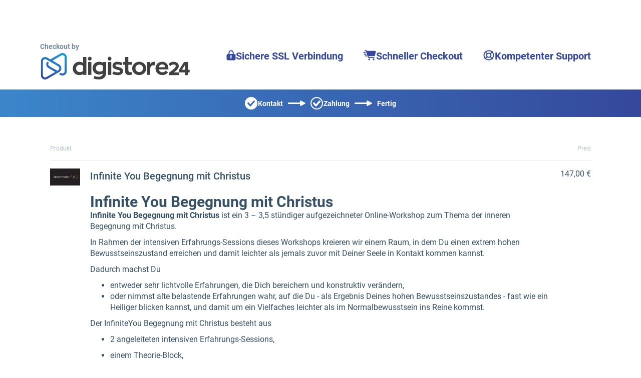

--- FILE ---
content_type: text/html;charset=UTF-8
request_url: https://www.digistore24.com/product/419334
body_size: 46800
content:
<!DOCTYPE html>
<html lang="de_DE">
  <head>
      <meta http-equiv="Content-Type" content="text/html; charset=UTF-8"/>
      <meta http-equiv="X-UA-Compatible" content="IE=edge"/>
      <meta name="viewport" content="width=device-width, initial-scale=1, maximum-scale=1">
      <meta property="og:type" content="website">
        <style type="text/css">@font-face{font-display:swap;font-family:Roboto;font-style:normal;font-weight:400;src:url(/pb/file/page_builder_images/921a179c3a273cf5aa86616616fa580a9eaf48d0/fonts/files/roboto-cyrillic-ext-400-normal.woff2) format("woff2"),url(/pb/file/page_builder_images/921a179c3a273cf5aa86616616fa580a9eaf48d0/fonts/files/roboto-all-400-normal.woff) format("woff");unicode-range:u+0460-052f,u+1c80-1c88,u+20b4,u+2de0-2dff,u+a640-a69f,u+fe2e-fe2f}@font-face{font-display:swap;font-family:Roboto;font-style:normal;font-weight:400;src:url(/pb/file/page_builder_images/921a179c3a273cf5aa86616616fa580a9eaf48d0/fonts/files/roboto-cyrillic-400-normal.woff2) format("woff2"),url(/pb/file/page_builder_images/921a179c3a273cf5aa86616616fa580a9eaf48d0/fonts/files/roboto-all-400-normal.woff) format("woff");unicode-range:u+0400-045f,u+0490-0491,u+04b0-04b1,u+2116}@font-face{font-display:swap;font-family:Roboto;font-style:normal;font-weight:400;src:url(/pb/file/page_builder_images/921a179c3a273cf5aa86616616fa580a9eaf48d0/fonts/files/roboto-greek-ext-400-normal.woff2) format("woff2"),url(/pb/file/page_builder_images/921a179c3a273cf5aa86616616fa580a9eaf48d0/fonts/files/roboto-all-400-normal.woff) format("woff");unicode-range:u+1f??}@font-face{font-display:swap;font-family:Roboto;font-style:normal;font-weight:400;src:url(/pb/file/page_builder_images/921a179c3a273cf5aa86616616fa580a9eaf48d0/fonts/files/roboto-greek-400-normal.woff2) format("woff2"),url(/pb/file/page_builder_images/921a179c3a273cf5aa86616616fa580a9eaf48d0/fonts/files/roboto-all-400-normal.woff) format("woff");unicode-range:u+0370-03ff}@font-face{font-display:swap;font-family:Roboto;font-style:normal;font-weight:400;src:url(/pb/file/page_builder_images/921a179c3a273cf5aa86616616fa580a9eaf48d0/fonts/files/roboto-vietnamese-400-normal.woff2) format("woff2"),url(/pb/file/page_builder_images/921a179c3a273cf5aa86616616fa580a9eaf48d0/fonts/files/roboto-all-400-normal.woff) format("woff");unicode-range:u+0102-0103,u+0110-0111,u+0128-0129,u+0168-0169,u+01a0-01a1,u+01af-01b0,u+1ea0-1ef9,u+20ab}@font-face{font-display:swap;font-family:Roboto;font-style:normal;font-weight:400;src:url(/pb/file/page_builder_images/921a179c3a273cf5aa86616616fa580a9eaf48d0/fonts/files/roboto-latin-ext-400-normal.woff2) format("woff2"),url(/pb/file/page_builder_images/921a179c3a273cf5aa86616616fa580a9eaf48d0/fonts/files/roboto-all-400-normal.woff) format("woff");unicode-range:u+0100-024f,u+0259,u+1e??,u+2020,u+20a0-20ab,u+20ad-20cf,u+2113,u+2c60-2c7f,u+a720-a7ff}@font-face{font-display:swap;font-family:Roboto;font-style:normal;font-weight:400;src:url(/pb/file/page_builder_images/921a179c3a273cf5aa86616616fa580a9eaf48d0/fonts/files/roboto-latin-400-normal.woff2) format("woff2"),url(/pb/file/page_builder_images/921a179c3a273cf5aa86616616fa580a9eaf48d0/fonts/files/roboto-all-400-normal.woff) format("woff");unicode-range:u+00??,u+0131,u+0152-0153,u+02bb-02bc,u+02c6,u+02da,u+02dc,u+2000-206f,u+2074,u+20ac,u+2122,u+2191,u+2193,u+2212,u+2215,u+feff,u+fffd}
/*# sourceMappingURL=index.css.map?5915dcc337d9b938eff4*/</style>
        <style type="text/css">/*! normalize.css v3.0.3 | MIT License | github.com/necolas/normalize.css */html{-ms-text-size-adjust:100%;-webkit-text-size-adjust:100%;font-family:sans-serif}body{margin:0}article,aside,details,figcaption,figure,footer,header,hgroup,main,menu,nav,section,summary{display:block}audio,canvas,progress,video{display:inline-block;vertical-align:initial}audio:not([controls]){display:none;height:0}[hidden],template{display:none}a{background-color:#0000}a:active,a:hover{outline:0}abbr[title]{border-bottom:none;text-decoration:underline;-webkit-text-decoration:underline dotted;text-decoration:underline dotted}b,strong{font-weight:700}dfn{font-style:italic}h1{font-size:2em;margin:.67em 0}mark{background:#ff0;color:#000}small{font-size:80%}sub,sup{font-size:75%;line-height:0;position:relative;vertical-align:initial}sup{top:-.5em}sub{bottom:-.25em}img{border:0}svg:not(:root){overflow:hidden}figure{margin:1em 40px}hr{box-sizing:initial;height:0}pre{overflow:auto}code,kbd,pre,samp{font-family:monospace,monospace;font-size:1em}button,input,optgroup,select,textarea{color:inherit;font:inherit;margin:0}button{overflow:visible}button,select{text-transform:none}button,html input[type=button],input[type=reset],input[type=submit]{-webkit-appearance:button;cursor:pointer}button[disabled],html input[disabled]{cursor:default}button::-moz-focus-inner,input::-moz-focus-inner{border:0;padding:0}input{line-height:normal}input[type=checkbox],input[type=radio]{box-sizing:border-box;padding:0}input[type=number]::-webkit-inner-spin-button,input[type=number]::-webkit-outer-spin-button{height:auto}input[type=search]{-webkit-appearance:textfield;box-sizing:initial}input[type=search]::-webkit-search-cancel-button,input[type=search]::-webkit-search-decoration{-webkit-appearance:none}fieldset{border:1px solid silver;margin:0 2px;padding:.35em .625em .75em}legend{border:0;padding:0}textarea{overflow:auto}optgroup{font-weight:700}table{border-collapse:collapse;border-spacing:0}td,th{padding:0}*,:after,:before{box-sizing:border-box}html{-webkit-tap-highlight-color:rgba(0,0,0,0);font-size:10px}body{background-color:#fff;color:#333;font-family:Helvetica Neue,Helvetica,Arial,sans-serif;font-size:14px;line-height:1.428571429}button,input,select,textarea{font-family:inherit;font-size:inherit;line-height:inherit}a{color:#337ab7;-webkit-text-decoration:none;text-decoration:none}a:focus,a:hover{color:#23527c;-webkit-text-decoration:underline;text-decoration:underline}a:focus{outline:5px auto -webkit-focus-ring-color;outline-offset:-2px}figure{margin:0}img{vertical-align:middle}.img-responsive{display:block;height:auto;max-width:100%}.img-rounded{border-radius:6px}.img-thumbnail{background-color:#fff;border:1px solid #ddd;border-radius:4px;display:inline-block;height:auto;line-height:1.428571429;max-width:100%;padding:4px;transition:all .2s ease-in-out}.img-circle{border-radius:50%}hr{border:0;border-top:1px solid #eee;margin-bottom:20px;margin-top:20px}.sr-only{clip:rect(0,0,0,0);border:0;height:1px;margin:-1px;overflow:hidden;padding:0;position:absolute;width:1px}.sr-only-focusable:active,.sr-only-focusable:focus{clip:auto;height:auto;margin:0;overflow:visible;position:static;width:auto}[role=button]{cursor:pointer}.h1,.h2,.h3,.h4,.h5,.h6,h1,h2,h3,h4,h5,h6{color:inherit;font-family:inherit;font-weight:500;line-height:1.1}.h1 .small,.h1 small,.h2 .small,.h2 small,.h3 .small,.h3 small,.h4 .small,.h4 small,.h5 .small,.h5 small,.h6 .small,.h6 small,h1 .small,h1 small,h2 .small,h2 small,h3 .small,h3 small,h4 .small,h4 small,h5 .small,h5 small,h6 .small,h6 small{color:#777;font-weight:400;line-height:1}.h1,.h2,.h3,h1,h2,h3{margin-bottom:10px;margin-top:20px}.h1 .small,.h1 small,.h2 .small,.h2 small,.h3 .small,.h3 small,h1 .small,h1 small,h2 .small,h2 small,h3 .small,h3 small{font-size:65%}.h4,.h5,.h6,h4,h5,h6{margin-bottom:10px;margin-top:10px}.h4 .small,.h4 small,.h5 .small,.h5 small,.h6 .small,.h6 small,h4 .small,h4 small,h5 .small,h5 small,h6 .small,h6 small{font-size:75%}.h1,h1{font-size:36px}.h2,h2{font-size:30px}.h3,h3{font-size:24px}.h4,h4{font-size:18px}.h5,h5{font-size:14px}.h6,h6{font-size:12px}p{margin:0 0 10px}.lead{font-size:16px;font-weight:300;line-height:1.4;margin-bottom:20px}@media(min-width:768px){.lead{font-size:21px}}.small,small{font-size:85%}.mark,mark{background-color:#fcf8e3;padding:.2em}.text-left{text-align:left}.text-right{text-align:right}.text-center{text-align:center}.text-justify{text-align:justify}.text-nowrap{white-space:nowrap}.text-lowercase{text-transform:lowercase}.initialism,.text-uppercase{text-transform:uppercase}.text-capitalize{text-transform:capitalize}.text-muted{color:#777}.text-primary{color:#337ab7}a.text-primary:focus,a.text-primary:hover{color:#286090}.text-success{color:#3c763d}a.text-success:focus,a.text-success:hover{color:#2b542c}.text-info{color:#31708f}a.text-info:focus,a.text-info:hover{color:#245269}.text-warning{color:#8a6d3b}a.text-warning:focus,a.text-warning:hover{color:#66512c}.text-danger{color:#a94442}a.text-danger:focus,a.text-danger:hover{color:#843534}.bg-primary{background-color:#337ab7;color:#fff}a.bg-primary:focus,a.bg-primary:hover{background-color:#286090}.bg-success{background-color:#dff0d8}a.bg-success:focus,a.bg-success:hover{background-color:#c1e2b3}.bg-info{background-color:#d9edf7}a.bg-info:focus,a.bg-info:hover{background-color:#afd9ee}.bg-warning{background-color:#fcf8e3}a.bg-warning:focus,a.bg-warning:hover{background-color:#f7ecb5}.bg-danger{background-color:#f2dede}a.bg-danger:focus,a.bg-danger:hover{background-color:#e4b9b9}.page-header{border-bottom:1px solid #eee;margin:40px 0 20px;padding-bottom:9px}ol,ul{margin-bottom:10px;margin-top:0}ol ol,ol ul,ul ol,ul ul{margin-bottom:0}.list-inline,.list-unstyled{list-style:none;padding-left:0}.list-inline{margin-left:-5px}.list-inline>li{display:inline-block;padding-left:5px;padding-right:5px}dl{margin-bottom:20px;margin-top:0}dd,dt{line-height:1.428571429}dt{font-weight:700}dd{margin-left:0}.dl-horizontal dd:after,.dl-horizontal dd:before{content:" ";display:table}.dl-horizontal dd:after{clear:both}@media(min-width:768px){.dl-horizontal dt{clear:left;float:left;overflow:hidden;text-align:right;text-overflow:ellipsis;white-space:nowrap;width:160px}.dl-horizontal dd{margin-left:180px}}abbr[data-original-title],abbr[title]{cursor:help}.initialism{font-size:90%}blockquote{border-left:5px solid #eee;font-size:17.5px;margin:0 0 20px;padding:10px 20px}blockquote ol:last-child,blockquote p:last-child,blockquote ul:last-child{margin-bottom:0}blockquote .small,blockquote footer,blockquote small{color:#777;display:block;font-size:80%;line-height:1.428571429}blockquote .small:before,blockquote footer:before,blockquote small:before{content:"— "}.blockquote-reverse,blockquote.pull-right{border-left:0;border-right:5px solid #eee;padding-left:0;padding-right:15px;text-align:right}.blockquote-reverse .small:before,.blockquote-reverse footer:before,.blockquote-reverse small:before,blockquote.pull-right .small:before,blockquote.pull-right footer:before,blockquote.pull-right small:before{content:""}.blockquote-reverse .small:after,.blockquote-reverse footer:after,.blockquote-reverse small:after,blockquote.pull-right .small:after,blockquote.pull-right footer:after,blockquote.pull-right small:after{content:" —"}address{font-style:normal;line-height:1.428571429;margin-bottom:20px}.clearfix:after,.clearfix:before{content:" ";display:table}.clearfix:after{clear:both}.center-block{display:block;margin-left:auto;margin-right:auto}.pull-right{float:right!important}.pull-left{float:left!important}.hide{display:none!important}.show{display:block!important}.invisible{visibility:hidden}.text-hide{background-color:#0000;border:0;color:#0000;font:0/0 a;text-shadow:none}.hidden{display:none!important}.affix{position:fixed}.visible-lg,.visible-lg-block,.visible-lg-inline,.visible-lg-inline-block,.visible-md,.visible-md-block,.visible-md-inline,.visible-md-inline-block,.visible-sm,.visible-sm-block,.visible-sm-inline,.visible-sm-inline-block,.visible-xs,.visible-xs-block,.visible-xs-inline,.visible-xs-inline-block{display:none!important}@media(max-width:767px){.visible-xs{display:block!important}table.visible-xs{display:table!important}tr.visible-xs{display:table-row!important}td.visible-xs,th.visible-xs{display:table-cell!important}.visible-xs-block{display:block!important}.visible-xs-inline{display:inline!important}.visible-xs-inline-block{display:inline-block!important}}@media(min-width:768px)and (max-width:991px){.visible-sm{display:block!important}table.visible-sm{display:table!important}tr.visible-sm{display:table-row!important}td.visible-sm,th.visible-sm{display:table-cell!important}.visible-sm-block{display:block!important}.visible-sm-inline{display:inline!important}.visible-sm-inline-block{display:inline-block!important}}@media(min-width:992px)and (max-width:1199px){.visible-md{display:block!important}table.visible-md{display:table!important}tr.visible-md{display:table-row!important}td.visible-md,th.visible-md{display:table-cell!important}.visible-md-block{display:block!important}.visible-md-inline{display:inline!important}.visible-md-inline-block{display:inline-block!important}}@media(min-width:1200px){.visible-lg{display:block!important}table.visible-lg{display:table!important}tr.visible-lg{display:table-row!important}td.visible-lg,th.visible-lg{display:table-cell!important}.visible-lg-block{display:block!important}.visible-lg-inline{display:inline!important}.visible-lg-inline-block{display:inline-block!important}}@media(max-width:767px){.hidden-xs{display:none!important}}@media(min-width:768px)and (max-width:991px){.hidden-sm{display:none!important}}@media(min-width:992px)and (max-width:1199px){.hidden-md{display:none!important}}@media(min-width:1200px){.hidden-lg{display:none!important}}.visible-print{display:none!important}@media print{.visible-print{display:block!important}table.visible-print{display:table!important}tr.visible-print{display:table-row!important}td.visible-print,th.visible-print{display:table-cell!important}}.visible-print-block{display:none!important}@media print{.visible-print-block{display:block!important}}.visible-print-inline{display:none!important}@media print{.visible-print-inline{display:inline!important}}.visible-print-inline-block{display:none!important}@media print{.visible-print-inline-block{display:inline-block!important}.hidden-print{display:none!important}}html{min-height:100%;scroll-behavior:smooth}body{-webkit-font-smoothing:antialiased;font-family:Roboto,Roboto-fallback;height:100%;overflow-wrap:break-word}@media only screen and (max-width:991px){body{position:relative}}h1,h2,p{margin-bottom:0}.pgb-component{display:block;position:relative;text-align:center;width:100%}.pgb-component:after{clear:both;content:" ";display:table}div.pgb-component.form{padding:2%}@media(max-width:800px){body .pgb-desktop-only{display:none!important}}@media(min-width:801px){body .pgb-mobile-only{display:none!important}}#pgb-bottom-holder,#pgb-top-holder{left:0;position:fixed;right:0;z-index:100000}#pgb-top-holder{top:0}#pgb-bottom-holder{bottom:0}:root{--ds-elements-gradient:linear-gradient(264.11deg,#c691ef 0.13%,var(--ds-elements-P300) 106.78%);--ds-elements-N500:#1f2529;--ds-elements-N400:#414c54;--ds-elements-N300:#758b9c;--ds-elements-N200:#ced9e0;--ds-elements-N100:#f0f4f7;--ds-elements-N50:#f9fbfc;--ds-elements-N0:#fff;--ds-elements-P500:#0e4d8c;--ds-elements-P400:#146dc7;--ds-elements-P300:#3988e3;--ds-elements-P200:#5693e3;--ds-elements-P100:#c4dff5;--ds-elements-P100-30:#c4dff54c;--ds-elements-P50:#f3f9fd;--ds-elements-E500:#8a3c2c;--ds-elements-E400:#b34f39;--ds-elements-E300:#d3644d;--ds-elements-E200:#e09382;--ds-elements-E100:#f7e3df;--ds-elements-E50:#fbf3f1;--ds-elements-S500:#1c6b5a;--ds-elements-S400:#248c76;--ds-elements-S300:#2eb296;--ds-elements-S200:#78bfb0;--ds-elements-S100:#d5f0ea;--ds-elements-S50:#eef9f7;--ds-elements-W500:#997a26;--ds-elements-W400:#ab882b;--ds-elements-W300:#f5c647;--ds-elements-W200:#efd58b;--ds-elements-W100:#f9efd3;--ds-elements-W50:#fdf9ee;--ds-elements-box-shadow-300:0px 4px 6px #31373c80;--ds-elements-box-shadow-200:0px 2px 4px #31373c40;--ds-elements-box-shadow-100:0px 1px 2px #31373c33;--ds-elements-font-family-sans-serif:Roboto,"Helvetica Neue",Helvetica,Arial,sans-serif;--ds-elements-font-family-monospace:SFMono-Regular,Menlo,Monaco,Consolas,"Liberation Mono","Courier New",monospace;--ds-elements-text-color-N500:var(--ds-elements-N500);--ds-elements-text-color-N400:var(--ds-elements-N400);--ds-elements-text-color-N300:var(--ds-elements-N300);--ds-elements-text-color-N0:var(--ds-elements-N0);--ds-elements-text-color-N100:#d9dbdd;--ds-elements-text-color-N200:#b3b7bb;--ds-elements-link-enabled:var(--ds-elements-P400);--ds-elements-link-disabled:var(--ds-elements-P200);--ds-elements-link-hover:var(--ds-elements-P500);--ds-elements-border-radius-sm:2px;--ds-elements-margin-xs:3px;--ds-elements-margin-s:5px;--ds-elements-margin-m:10px;--ds-elements-margin-l:15px;--ds-elements-margin-xl:20px;--ds-elements-margin-xxl:40px;--pgb-color-primary:#409dff;--pgb-color-secondary:#0ad6c7;--pgb-color-text:#fff;--pgb-color-background:#04253e}.pgb-align-left{margin-left:0!important;margin-right:auto!important}.pgb-align-center{margin-left:auto!important;margin-right:auto!important}.pgb-align-right{margin-left:auto!important;margin-right:0!important}.pgb-background-image-position-select-full-paralax{background-attachment:fixed!important;background-position:top!important;background-repeat:repeat,repeat,repeat-y!important;background-size:cover!important;-webkit-background-size:cover!important}@supports(-webkit-overflow-scrolling:touch){.pgb-background-image-position-select-full-paralax{background-attachment:scroll!important}}.pgb-background-image-position-select-full-width{background-repeat:repeat-y,no-repeat,repeat-y!important;background-size:100% auto!important;-webkit-background-size:100% auto!important}.pgb-background-image-position-select-full-width-height{background-repeat:repeat-y,no-repeat,repeat-y!important;background-size:100% auto!important;-webkit-background-size:100% 100%!important}.pgb-background-image-position-select-no-repeat{background-repeat:repeat-y,no-repeat,repeat-y!important}.pgb-background-image-position-select-repeat{background-repeat:repeat-y,repeat,repeat-y!important}.pgb-background-image-position-select-repeat-horizontally{background-repeat:repeat-x,repeat-x,repeat-x!important}.pgb-background-image-position-select-repeat-vertically{background-repeat:repeat-y,repeat-y,repeat-y!important}.pgb-background-image-position-select-repeat-horizontally-top{background-position:top!important;background-repeat:repeat-y,repeat-x,repeat-y!important}.pgb-background-image-position-select-repeat-horizontally-bottom{background-position:bottom!important;background-repeat:repeat-y,repeat-x,repeat-y!important}@media(orientation:landscape){.pgb-background-image:not(.lazyload){--pgb-background-image-url:var(--pgb-background-image-url-sm-low)}}@media(orientation:landscape)and (min-resolution:200dpi){.pgb-background-image:not(.lazyload){--pgb-background-image-url:var(--pgb-background-image-url-sm-high)}}@media(orientation:landscape)and (min-width:448px)and (max-width:1200px){.pgb-background-image:not(.lazyload){--pgb-background-image-url:var(--pgb-background-image-url-md-low)}}@media(orientation:landscape)and (min-width:448px)and (max-width:1200px)and (min-resolution:200dpi){.pgb-background-image:not(.lazyload){--pgb-background-image-url:var(--pgb-background-image-url-md-high)}}@media(orientation:landscape)and (min-width:1201px)and (max-width:3200px){.pgb-background-image:not(.lazyload){--pgb-background-image-url:var(--pgb-background-image-url-big)}}@media(orientation:landscape)and (min-width:1201px)and (max-width:3200px)and (min-resolution:200dpi),(orientation:landscape)and (min-width:3201px){.pgb-background-image:not(.lazyload){--pgb-background-image-url:var(--pgb-background-image-url-noresize)}}@media(orientation:portrait){.pgb-background-image:not(.lazyload){--pgb-background-image-url:var(--pgb-background-image-url-sm-low)}}@media(orientation:portrait)and (min-resolution:200dpi){.pgb-background-image:not(.lazyload){--pgb-background-image-url:var(--pgb-background-image-url-sm-high)}}@media(orientation:portrait)and (min-height:448px)and (max-height:1200px){.pgb-background-image:not(.lazyload){--pgb-background-image-url:var(--pgb-background-image-url-md-low)}}@media(orientation:portrait)and (min-height:448px)and (max-height:1200px)and (min-resolution:200dpi){.pgb-background-image:not(.lazyload){--pgb-background-image-url:var(--pgb-background-image-url-md-high)}}@media(orientation:portrait)and (min-height:1201px)and (max-height:3200px){.pgb-background-image:not(.lazyload){--pgb-background-image-url:var(--pgb-background-image-url-big)}}@media(orientation:portrait)and (min-height:1201px)and (max-height:3200px)and (min-resolution:200dpi),(orientation:portrait)and (min-height:3201px){.pgb-background-image:not(.lazyload){--pgb-background-image-url:var(--pgb-background-image-url-noresize)}}.pgb-background-image{--pgb-background-image-bg-color:none;--pgb-background-image-overlay-color:none;--pgb-background-image-url:none;--pgb-background-image-url-sm-low:none;--pgb-background-image-url-sm-high:none;--pgb-background-image-url-md-low:none;--pgb-background-image-url-md-high:none;--pgb-background-image-url-big:none;--pgb-background-image-url-noresize:none;--pgb-background-image:var(--pgb-background-image-overlay-color),var(--pgb-background-image-url),var(--pgb-background-image-bg-color);background-image:var(--pgb-background-image)}
/*# sourceMappingURL=legacy-critical.css.map?c035cb39f31325c0d869*/</style>
        <style type="text/css">.no-shadow{box-shadow:none!important}.light-shadow{box-shadow:0 0 1px #04253e14,0 2px 4px #04253e29!important}a.light-shadow:hover,a.light-shadow:focus,a .light-shadow:hover,a .light-shadow:focus,button.light-shadow:hover,button.light-shadow:focus{box-shadow:0 0 2px #04253e1f,0 3px 6px #04253e33!important}a.light-shadow:active,a .light-shadow:active,button.light-shadow:active{box-shadow:0 0 1px #04253e14,0 2px 4px #04253e29!important}.medium-shadow{box-shadow:0 0 2px #04253e14,0 4px 8px #04253e29!important}a.medium-shadow:hover,a.medium-shadow:focus,a .medium-shadow:hover,a .medium-shadow:focus,button.medium-shadow:hover,button.medium-shadow:focus{box-shadow:0 0 4px #04253e1f,0 6px 12px #04253e33!important}a.medium-shadow:active,a .medium-shadow:active,button.medium-shadow:active{box-shadow:0 0 2px #04253e14,0 4px 8px #04253e29!important}.strong-shadow{box-shadow:0 0 4px #04253e14,0 8px 16px #04253e29!important}a.strong-shadow:hover,a.strong-shadow:focus,a .strong-shadow:hover,a .strong-shadow:focus,button.strong-shadow:hover,button.strong-shadow:focus{box-shadow:0 0 6px #04253e1f,0 12px 24px #04253e33!important}a.strong-shadow:active,a .strong-shadow:active,button.strong-shadow:active{box-shadow:0 0 4px #04253e14,0 8px 16px #04253e29!important}.blurred-shadow{box-shadow:0 0 8px #04253e14,0 16px 24px #04253e29!important}a.blurred-shadow:hover,a.blurred-shadow:focus,a .blurred-shadow:hover,a .blurred-shadow:focus,button.blurred-shadow:hover,button.blurred-shadow:focus{box-shadow:0 0 12px #04253e1f,0 20px 32px #04253e33!important}a.blurred-shadow:active,a .blurred-shadow:active,button.blurred-shadow:active{box-shadow:0 0 8px #04253e14,0 16px 24px #04253e29!important}.pgb-box-shadow-picker-light{-webkit-box-shadow:0 1px 5px rgba(0,0,0,.2);-moz-box-shadow:0 1px 5px rgba(0,0,0,.2);box-shadow:0 1px 5px #0003}.pgb-box-shadow-picker-full{-webkit-box-shadow:0 2px 5px 2px rgba(0,0,0,.3);-moz-box-shadow:0 2px 5px 2px rgba(0,0,0,.3);box-shadow:0 2px 5px 2px #0000004d}.pgb-box-shadow-picker-dark{-webkit-box-shadow:0 2px 5px 2px rgba(0,0,0,.4);-moz-box-shadow:0 2px 5px 2px rgba(0,0,0,.4);box-shadow:0 2px 5px 2px #0006}.pgb-border-radius-edges-top{border-bottom-left-radius:0!important;border-bottom-right-radius:0!important}.pgb-border-radius-edges-bottom{border-top-left-radius:0!important;border-top-right-radius:0!important}.pgb-section{margin-left:auto;margin-right:auto}.pgb-section-1:not(.pgb-js-stick-top):not(.pgb-js-stick-bottom){max-width:1120px}.pgb-section-rows-1 .pgb-row{max-width:1120px!important}.pgb-section-2:not(.pgb-js-stick-top):not(.pgb-js-stick-bottom){max-width:960px}.pgb-section-rows-2 .pgb-row{max-width:960px!important}.pgb-section-3:not(.pgb-js-stick-top):not(.pgb-js-stick-bottom){max-width:720px}.pgb-section-rows-3 .pgb-row{max-width:720px!important}.pgb-section-4:not(.pgb-js-stick-top):not(.pgb-js-stick-bottom){max-width:550px}.pgb-section-rows-4 .pgb-row{max-width:550px}

.pgb-row{position:relative;margin-left:0;margin-right:0}.pgb-row.resizing{cursor:col-resize}.pgb-row.resizing *{pointer-events:none;user-select:none}.pgb-row .column-separator{opacity:0;position:absolute;cursor:ew-resize;top:0;z-index:1;height:100%;width:20px}.pgb-row .column-separator.visible{opacity:1}.pgb-row .column-separator .column-separator-line{top:0;left:9px;width:2px;height:100%;background-color:#3988e3}.pgb-row .column-separator .column-separator-handle{opacity:0;position:absolute;top:calc(50% - 15px);left:-4px;height:30px;width:10px;background:#3988e3;border-radius:3px;color:#fff;text-align:center;padding-top:5px}.pgb-row .column-separator .column-separator-handle.visible{opacity:1}

#page>.pgb-column{float:none!important}.column-settings{position:absolute;z-index:200;top:3px;left:5px;width:32px;height:32px;border-radius:2px;display:flex;justify-content:center;align-items:center;border:0;background:var(--ds-elements-N300)}.column-settings:hover{background:var(--ds-elements-N400)}

.header-image-default .header-image--main{align-items:end;display:flex;justify-content:center;margin:0 auto 20px;max-width:1120px}.header-image-default .header-image--main .main-logo{display:flex;flex-wrap:wrap;text-align:left}.header-image-default .header-image--main .main-logo strong{color:#758b9c;display:block;padding-bottom:3px;padding-right:10px}.header-image-default .header-image--main .main-logo img{margin:0;max-width:300px;width:100%}.header-image-default .header-image--main ul.main-features{display:flex;float:none;list-style:none;margin:0;padding:0}.header-image-default .header-image--main ul.main-features li{align-items:baseline;color:var(--siteowner-header-image-feature-color);display:inline-flex;font-size:1.25rem;font-weight:700;gap:4px;padding:15px 20px 0;white-space:nowrap}.header-image-default .header-image--main ul.main-features li:before{vertical-align:middle}.header-image-default .header-image--main ul.main-features li svg{position:relative;top:2px}@media screen and (max-width:1200px){.header-image-default .header-image--main ul.main-features{display:none}}.header-image-default .header-image--bar{background:var(--siteowner-header-image-gradient1);background:linear-gradient(90deg,var(--siteowner-header-image-gradient1) 0,var(--siteowner-header-image-gradient2) 100%);color:#fff}.header-image-default .header-image--bar ul{display:flex;float:none;justify-content:center;line-height:0;list-style:none;margin:0;padding:0;text-align:center}.header-image-default .header-image--bar ul li{align-items:center;column-gap:4px;display:inline-flex;font-weight:700;padding:15px 0}.header-image-default .header-image--bar ul li:before{padding:0 1px 0 0;vertical-align:middle}.header-image-default .header-image--bar ul li:after{content:url("data:image/svg+xml;charset=utf-8,%3Csvg width='35' height='11' fill='none' xmlns='http://www.w3.org/2000/svg'%3E%3Cpath fill-rule='evenodd' clip-rule='evenodd' d='M25.819 10.884a1 1 0 0 1-1.462-.887v-2.96H1a1 1 0 0 1-1-1V4.963a1 1 0 0 1 1-1h23.357V1.003A1 1 0 0 1 25.82.116l8.643 4.497a1 1 0 0 1 0 1.774l-8.643 4.497Z' fill='%23fff'/%3E%3C/svg%3E");padding:0 10px;vertical-align:middle}@media screen and (max-width:440px){.header-image-default .header-image--bar ul li:after{content:""}}.header-image-default .header-image--bar ul li:last-child:after{display:none}.header-image-default .header-image--bar ul li.bar-contact:before{content:url("data:image/svg+xml;charset=utf-8,%3Csvg width='25' height='25' fill='none' xmlns='http://www.w3.org/2000/svg'%3E%3Cmask id='a' fill='%23fff'%3E%3Cpath fill-rule='evenodd' clip-rule='evenodd' d='M12.5 25C19.402 25 25 19.404 25 12.5S19.402 0 12.5 0C5.595 0 0 5.596 0 12.5S5.596 25 12.5 25ZM19.56 9.923a1.75 1.75 0 0 0-.174-2.49 1.8 1.8 0 0 0-2.52.173l-6.057 6.877-2.63-3.247a1.8 1.8 0 0 0-2.51-.275 1.75 1.75 0 0 0-.278 2.481l3.966 4.896a1.795 1.795 0 0 0 2.74.056l7.463-8.47Z'/%3E%3C/mask%3E%3Cpath fill-rule='evenodd' clip-rule='evenodd' d='M12.5 25C19.402 25 25 19.404 25 12.5S19.402 0 12.5 0C5.595 0 0 5.596 0 12.5S5.596 25 12.5 25ZM19.56 9.923a1.75 1.75 0 0 0-.174-2.49 1.8 1.8 0 0 0-2.52.173l-6.057 6.877-2.63-3.247a1.8 1.8 0 0 0-2.51-.275 1.75 1.75 0 0 0-.278 2.481l3.966 4.896a1.795 1.795 0 0 0 2.74.056l7.463-8.47Z' fill='%23fff'/%3E%3Cpath d='M19.387 7.434 18.082 8.95l1.305-1.516Zm.174 2.49-1.5-1.323 1.5 1.322Zm-2.694-2.318-1.5-1.322 1.5 1.322Zm-6.057 6.877L9.256 15.74l1.49 1.84 1.564-1.776-1.5-1.322Zm-2.63-3.247-1.554 1.26 1.554-1.26Zm-2.788 2.206-1.554 1.259 1.554-1.259Zm3.966 4.896 1.554-1.259-1.554 1.26Zm2.741.056 1.5 1.322-1.5-1.322Zm10.9-5.894C23 18.299 18.3 23 12.5 23v4C20.508 27 27 20.508 27 12.5h-4ZM12.5 2C18.3 2 23 6.701 23 12.5h4C27 4.492 20.509-2 12.5-2v4ZM2 12.5C2 6.701 6.702 2 12.5 2v-4C4.492-2-2 4.492-2 12.5h4ZM12.5 23C6.701 23 2 18.299 2 12.5h-4C-2 20.508 4.492 27 12.5 27v-4Zm5.583-14.05a.25.25 0 0 1-.022-.349l3.002 2.644a3.75 3.75 0 0 0-.37-5.327l-2.61 3.032Zm.286-.022a.212.212 0 0 1-.14.072.207.207 0 0 1-.146-.05l2.61-3.032a3.8 3.8 0 0 0-5.325.366l3.001 2.644Zm-6.058 6.877 6.058-6.877-3.001-2.644-6.058 6.877 3.001 2.644Zm-5.684-3.31 2.63 3.247 3.108-2.518-2.63-3.247-3.108 2.518Zm.285.035a.205.205 0 0 1-.146.043.214.214 0 0 1-.14-.078l3.109-2.518a3.8 3.8 0 0 0-5.305-.584L6.91 12.53Zm.035-.347a.25.25 0 0 1-.035.347L4.429 9.393a3.75 3.75 0 0 0-.591 5.308l3.108-2.518Zm3.966 4.896-3.966-4.896-3.108 2.518 3.966 4.896 3.108-2.518ZM10.756 17a.207.207 0 0 1 .156.08l-3.108 2.517A3.793 3.793 0 0 0 10.674 21L10.757 17Zm-.158.072a.205.205 0 0 1 .158-.072l-.081 4a3.795 3.795 0 0 0 2.925-1.284l-3.002-2.644Zm7.462-8.47-7.462 8.47 3.002 2.644 7.462-8.47L18.06 8.6Z' fill='%23fff' mask='url(%23a)'/%3E%3C/svg%3E")}.header-image-default .header-image--bar ul li.bar-payment:before{content:url("data:image/svg+xml;charset=utf-8,%3Csvg width='25' height='25' fill='none' xmlns='http://www.w3.org/2000/svg'%3E%3Ccircle cx='12.5' cy='12.5' r='11.5' stroke='%23fff' stroke-width='2'/%3E%3Cpath fill-rule='evenodd' clip-rule='evenodd' d='M19.387 7.434a1.75 1.75 0 0 1 .175 2.49l-7.463 8.47a1.795 1.795 0 0 1-1.383.606 1.793 1.793 0 0 1-1.357-.662l-3.967-4.896a1.75 1.75 0 0 1 .278-2.48 1.8 1.8 0 0 1 2.51.274l2.63 3.246 6.058-6.876a1.8 1.8 0 0 1 2.52-.172Z' fill='%23fff'/%3E%3C/svg%3E")}
/*# sourceMappingURL=widget.css.map*/
@charset "UTF-8";.discount-container[data-v-7eeb789d] {
  display: inline-block;
  position: relative;
}
.discount-container a.info-btn[data-v-7eeb789d] {
  border-radius: 2px;
  display: inline-block;
  color: rgb(255, 255, 255) !important;
  padding: 3px 7px;
  text-decoration: none;
  font-size: 14px;
  background: rgb(255, 133, 64);
  cursor: pointer;
}
.discount-container a.info-btn:not(.enhanced-styles).discount-active[data-v-7eeb789d] {
  background: rgb(255, 133, 64) !important;
  color: rgb(255, 255, 255) !important;
}
.discount-container a.info-btn:not(.enhanced-styles).discount-active[data-v-7eeb789d]:before {
  content: url("data:image/svg+xml,%3Csvg width='13' height='10' viewBox='0 0 13 10' fill='none' xmlns='http://www.w3.org/2000/svg'%3E%3Cpath fill-rule='evenodd' clip-rule='evenodd' d='M11.6651 1.14168C12.223 1.62735 12.2815 2.47332 11.7958 3.03119L6.19925 9.45972C5.93857 9.75916 5.55846 9.92751 5.16153 9.91932C4.76459 9.91114 4.39175 9.72727 4.14363 9.41733L1.16882 5.70148C0.706553 5.12406 0.799904 4.28123 1.37732 3.81896C1.95474 3.3567 2.79757 3.45005 3.25984 4.02747L5.23221 6.49118L9.77559 1.27241C10.2613 0.714535 11.1072 0.656006 11.6651 1.14168Z' fill='%232DB296'/%3E%3C/svg%3E");
  display: inline-block;
  margin-right: 7px;
}
.discount-container a.info-btn.enhanced-styles.discount-active[data-v-7eeb789d] {
  background: rgba(45, 178, 150, 0.2);
  color: rgb(4, 37, 62) !important;
}
.discount-container a.info-btn.enhanced-styles.discount-active[data-v-7eeb789d]:before {
  content: url("data:image/svg+xml,%3Csvg width='13' height='10' viewBox='0 0 13 10' fill='none' xmlns='http://www.w3.org/2000/svg'%3E%3Cpath fill-rule='evenodd' clip-rule='evenodd' d='M11.6651 1.14168C12.223 1.62735 12.2815 2.47332 11.7958 3.03119L6.19925 9.45972C5.93857 9.75916 5.55846 9.92751 5.16153 9.91932C4.76459 9.91114 4.39175 9.72727 4.14363 9.41733L1.16882 5.70148C0.706553 5.12406 0.799904 4.28123 1.37732 3.81896C1.95474 3.3567 2.79757 3.45005 3.25984 4.02747L5.23221 6.49118L9.77559 1.27241C10.2613 0.714535 11.1072 0.656006 11.6651 1.14168Z' fill='%232DB296'/%3E%3C/svg%3E");
  display: inline-block;
  margin-right: 7px;
}
.discount-container a.info-btn.enhanced-styles[data-v-7eeb789d]:not(.discount-active) {
  background: rgb(255, 133, 64);
  color: rgb(255, 255, 255) !important;
}
.discount-container a.info-btn[data-v-7eeb789d]:hover {
  opacity: 0.9;
}
[data-v-7eeb789d] .p-overlaypanel {
  background: rgb(54, 81, 101) !important;
  border: none !important;
  border-radius: 2px !important;
  margin: 10px 0 0 0;
  padding: 5px;
  font-size: 14px;
}
[data-v-7eeb789d] .p-overlaypanel .p-overlaypanel-content {
  padding: 0.571em 1em;
  font-size: 14px;
  line-height: 1.3;
  color: rgb(255, 255, 255) !important;
  background: transparent !important;
  text-align: left;
}
.quantity-discount-overlay[data-v-7eeb789d] {
  background: rgb(54, 81, 101) !important;
}
.quantity-discount-overlay[data-v-7eeb789d] .discount_headline {
  font-weight: bold;
  margin-bottom: 6px;
  font-size: 14px;
  color: rgb(255, 255, 255) !important;
}
.quantity-discount-overlay[data-v-7eeb789d] .quantity_discount_table {
  border-collapse: collapse;
  border-spacing: 0;
  width: 100%;
  font-size: 14px;
  color: rgb(255, 255, 255) !important;
}
.quantity-discount-overlay[data-v-7eeb789d] .quantity_discount_table tr {
  padding: 0;
}
.quantity-discount-overlay[data-v-7eeb789d] .quantity_discount_table td {
  white-space: nowrap;
  padding: 0 0.6ch 0 0;
  vertical-align: top;
  font-size: 14px;
  color: rgb(255, 255, 255) !important;
}
.quantity-discount-overlay[data-v-7eeb789d] .quantity_discount_table td:last-child {
  padding-right: 0;
}
@media (max-width: 549px) {
.quantity-discount-overlay[data-v-7eeb789d] .quantity_discount_table td {
    display: inline-block;
    white-space: normal;
}
}
.quantity-discount-overlay[data-v-7eeb789d] ul {
  margin: 4px 0;
  padding-left: 16px;
}
.quantity-discount-overlay[data-v-7eeb789d] ul li {
  margin: 2px 0;
  font-size: 14px;
  color: rgb(255, 255, 255) !important;
}
.quantity-discount-overlay[data-v-7eeb789d] p, .quantity-discount-overlay[data-v-7eeb789d] div {
  margin: 0 0 3px 0;
  font-size: 14px;
  color: rgb(255, 255, 255) !important;
}
.quantity-discount-overlay[data-v-7eeb789d] p:last-child, .quantity-discount-overlay[data-v-7eeb789d] div:last-child {
  margin-bottom: 0;
}
.undiscounted[data-v-ff7b25a2] {
  color: #999;
  text-decoration: line-through;
  display: block;
  white-space: nowrap;
}
.undiscounted[data-v-ff7b25a2] .interval,
.undiscounted[data-v-ff7b25a2] .first,
.undiscounted[data-v-ff7b25a2] .single-payment,
.undiscounted[data-v-ff7b25a2] .plus-amount,
.undiscounted[data-v-ff7b25a2] .unit {
  text-decoration: line-through;
}
@media screen and (max-width: 430px) {
.undiscounted[data-v-ff7b25a2] {
    white-space: inherit;
}
}

.price-tooltip-wrapper[data-v-f40de5ab] {
  position: relative;
  display: inline-flex;
  align-items: center;
  cursor: pointer;
}
.price-date-icon[data-v-f40de5ab] {
  color: rgba(4, 37, 62, 0.4);
}
.price-tooltip-wrapper[data-v-f40de5ab]:focus-visible {
  outline: 2px solid currentColor;
  outline-offset: 2px;
}
.price-tooltip-wrapper .text-tooltip[data-v-f40de5ab] {
  position: absolute;
  bottom: calc(100% + 6px);
  left: 50%;
  transform: translateX(-50%);
  display: inline-block;
  background-color: #767676;
  color: #fff;
  padding: 4px 8px;
  font-size: 14px;
  font-weight: 400;
  line-height: 24px;
  max-width: 212px;
  min-width: 120px;
  border-radius: 2px;
  word-break: normal;
  overflow-wrap: break-word;
  white-space: normal;
}

/* LAYOUT */
.ds-orderform-product-list {
  container-type: inline-size;
  color: var(--ds-product-list-color1);
}
.ds-orderform-product-list .table2 {
  /**
   * Global styles
   */
  width: 100%;
}
.ds-orderform-product-list .table2 th {
  border-bottom: 1px solid rgb(230, 233, 236);
  font-weight: normal;
  font-size: 12px;
  color: rgba(4, 37, 62, 0.3);
}
.ds-orderform-product-list .table2 th,
.ds-orderform-product-list .table2 td {
  text-align: left;
  vertical-align: top;
  padding: 15px 10px;
}
.ds-orderform-product-list .table2 th:first-child,
.ds-orderform-product-list .table2 td:first-child {
  padding-left: 0;
}
.ds-orderform-product-list .table2 th:last-child,
.ds-orderform-product-list .table2 td:last-child {
  padding-right: 0;
}
.ds-orderform-product-list .table2 h3 {
  margin: 0 0 15px;
  font-size: 1.25em;
  line-height: 1.5em;
  overflow: hidden;
  text-overflow: ellipsis;
}
.ds-orderform-product-list .table2 .col.col-product {
  width: 1%;
}
.ds-orderform-product-list .table2 .col.col-product img {
  max-width: 100%;
  min-width: 60px;
}
.ds-orderform-product-list .table2 .col.col-details {
  width: 100%;
  word-break: break-word;
}
.ds-orderform-product-list .table2 .col.col-details .form-control {
  max-width: 250px;
}
.ds-orderform-product-list .table2 .col.col-quantity {
  white-space: nowrap;
}
.ds-orderform-product-list .table2 .col.col-price {
  text-align: right;
}
.ds-orderform-product-list .table2 tr.vertical-presenation,
.ds-orderform-product-list .table2 .display-on-small {
  display: none;
}
.ds-orderform-product-list .table2 .hide-on-small {
  display: block;
}
.ds-orderform-product-list .unit-price-opacity {
  opacity: 35%;
}
.ds-orderform-product-list .vat-note {
  font-size: 75%;
}
.ds-orderform-product-list .vat-note:before {
  content: "* ";
}
.ds-orderform-product-list .product-headline {
  color: var(--ds-product-list-color1);
  font-size: 125%;
}
.ds-orderform-product-list .product-description h1 {
  /* 36px on default scaling */
  font-size: 225%;
}
.ds-orderform-product-list .product-description h2 {
  /* 30px on default scaling */
  font-size: 187.5%;
}
.ds-orderform-product-list .product-description h3 {
  /* 24px on default scaling */
  font-size: 150%;
}
.ds-orderform-product-list tr th {
  color: var(--ds-product-list-color2);
  font-size: 75%;
}
.ds-orderform-product-list td orderform-product-price {
  font-size: 87.5%;
}
.ds-orderform-product-list td orderform-product-price .undiscounted {
  color: var(--ds-product-list-color3);
}
.ds-orderform-product-list .discount-container a.info-btn {
  font-size: 87.5%;
  color: var(--ds-product-list-banner-color) !important;
  background-color: var(--ds-product-list-banner-bg);
}
.ds-orderform-product-list .quantity_label_style {
  font-size: 85.7%;
  color: var(--ds-product-list-color1);
}
.ds-orderform-product-list .product-safety-compliance {
  margin-top: 10px;
}
.ds-orderform-product-list .product-safety-compliance .safety-link {
  color: var(--ds-product-list-color1);
  text-decoration: underline;
  cursor: pointer;
  font-size: 14px;
}
.ds-orderform-product-list .product-safety-compliance .safety-link:hover {
  text-decoration: none;
}
.ds-orderform-product-list .input {
  min-width: calc(2em + 25px);
}
.ds-orderform-product-list .input select,
.ds-orderform-product-list .input input[type=number] {
  font-size: 100%;
  color: var(--ds-product-list-color1);
  background-color: var(--ds-product-list-input-bg);
  border: var(--ds-product-list-input-border);
  border-radius: var(--ds-product-list-input-radius);
  box-shadow: var(--ds-product-list-input-shadow);
}
.ds-orderform-product-list input[type=checkbox] + .input-checkbox {
  font-size: 100%;
}
.ds-orderform-product-list input[type=checkbox] + .input-checkbox:before {
  width: 1.25em;
  height: 1.25em;
  background-size: 80%;
}
.ds-orderform-product-list input[type=radio],
.ds-orderform-product-list input[type=checkbox] {
  display: none;
  pointer-events: none;
}
.ds-orderform-product-list input[type=radio] + .input-radio,
.ds-orderform-product-list input[type=radio] + .input-checkbox,
.ds-orderform-product-list input[type=checkbox] + .input-radio,
.ds-orderform-product-list input[type=checkbox] + .input-checkbox {
  position: relative;
  cursor: pointer;
  padding-left: 1.875em;
  padding-top: 0.1875em;
  display: block;
  min-height: 24px;
  font-size: 1rem !important;
}
.ds-orderform-product-list input[type=radio] + .input-radio:empty,
.ds-orderform-product-list input[type=radio] + .input-checkbox:empty,
.ds-orderform-product-list input[type=checkbox] + .input-radio:empty,
.ds-orderform-product-list input[type=checkbox] + .input-checkbox:empty {
  padding-top: 0;
  padding-left: 24px;
}
.ds-orderform-product-list input[type=radio] + .input-radio:hover:before,
.ds-orderform-product-list input[type=radio] + .input-checkbox:hover:before,
.ds-orderform-product-list input[type=checkbox] + .input-radio:hover:before,
.ds-orderform-product-list input[type=checkbox] + .input-checkbox:hover:before {
  border-color: #0070f3;
}
.ds-orderform-product-list input[type=radio] + .input-radio:before,
.ds-orderform-product-list input[type=radio] + .input-checkbox:before,
.ds-orderform-product-list input[type=checkbox] + .input-radio:before,
.ds-orderform-product-list input[type=checkbox] + .input-checkbox:before {
  position: absolute;
  top: 0;
  left: 0;
  border: 2px solid #b4bec5;
  border-radius: 2px;
  width: 20px;
  height: 20px;
  display: inline-block;
  content: "";
  vertical-align: bottom;
  text-align: center;
  background-color: #fff;
}
.ds-orderform-product-list input[type=radio] + .input-radio:before,
.ds-orderform-product-list input[type=checkbox] + .input-radio:before {
  border-radius: 50%;
  background-color: #fff;
}
.ds-orderform-product-list input[type=radio]:checked + .input-radio:before,
.ds-orderform-product-list input[type=checkbox]:checked + .input-radio:before {
  background: #0070f3;
  border-color: #0070f3;
  box-shadow: 0 0 0 3px #fff inset;
}
.ds-orderform-product-list input[type=radio]:checked + .input-checkbox:before,
.ds-orderform-product-list input[type=checkbox]:checked + .input-checkbox:before {
  background: #0070f3 center no-repeat;
  border-color: #0070f3;
}
.ds-orderform-product-list input[type=radio]:disabled + .input-radio,
.ds-orderform-product-list input[type=radio]:disabled + .input-checkbox,
.ds-orderform-product-list input[type=checkbox]:disabled + .input-radio,
.ds-orderform-product-list input[type=checkbox]:disabled + .input-checkbox {
  opacity: 0.5;
}
.ds-orderform-product-list input[type=radio]:disabled + .input-radio:before,
.ds-orderform-product-list input[type=radio]:disabled + .input-checkbox:before,
.ds-orderform-product-list input[type=checkbox]:disabled + .input-radio:before,
.ds-orderform-product-list input[type=checkbox]:disabled + .input-checkbox:before {
  border-color: #6c757d;
}
.ds-orderform-product-list .radio-group {
  margin: 15px 0;
}
.ds-orderform-product-list .radio-group .form-check {
  display: flex;
  align-items: center;
  margin-bottom: 10px;
}
.ds-orderform-product-list .radio-group .form-check .form-check-label {
  margin-top: 0;
  padding-top: 0;
  line-height: normal;
}

/**
* small responsive on all Styles (Horizontal | vertical)
*/
@container (max-width: 439px) {
.ds-orderform-product-list .table2 .display-on-small {
    display: block;
}
.ds-orderform-product-list .table2 .hide-on-small {
    display: none;
}
.ds-orderform-product-list .table2 tr.vertical-presenation {
    display: table-row;
}
.ds-orderform-product-list .table2 tr.vertical-presenation h3 {
    margin: 15px 0;
}
.ds-orderform-product-list .table2 .horizontal-presenation-item-0 {
    display: none;
}
.ds-orderform-product-list .table2 tr.horizontal-presenation {
    border-top: 1px solid rgb(230, 233, 236);
}
.ds-orderform-product-list .table2 th {
    display: none;
}
.ds-orderform-product-list .table2 .horizontal-presenation h3 {
    font-size: 1.125em;
    line-height: 1.25em;
}
}
@media (max-width: 580px) {
.ds-orderform-product-list {
    font-size: var(--ds-product-list-sm-font-size);
}
.ds-orderform-product-list .product-image.hide-when-mobile {
    display: none !important;
}
.ds-orderform-product-list .product-safety-compliance {
    display: block;
    margin-top: 10px;
    clear: both;
}
.ds-orderform-product-list .product-safety-compliance .safety-link {
    display: inline-block;
    font-size: 12px;
    line-height: 1.4;
}
.ds-orderform-product-list .product-description h1 {
    /* 36px on default scaling */
    font-size: var(--ds-product-list-sm-font-size-h1);
}
.ds-orderform-product-list .product-description h2 {
    /* 30px on default scaling */
    font-size: var(--ds-product-list-sm-font-size-h2);
}
.ds-orderform-product-list .product-description h3 {
    /* 24px on default scaling */
    font-size: var(--ds-product-list-sm-font-size-h3);
}
.ds-orderform-product-list .table2 .product-headline {
    font-size: var(--ds-product-list-sm-font-size-headline);
}
}
/* LAYOUT */
/**
 Buttons
 */
:root {
  --mat-option-hover-state-layer-color: rgba(0, 0, 0, 0.04);
}

/**
 Buttons
 */
:root {
  --mat-option-hover-state-layer-color: rgba(0, 0, 0, 0.04);
}
.ds-orderform-product-list {
  /**
   * Checkbox styles
   * Radio styles
   * Used in multible Widgets
   */
}
.ds-orderform-product-list input[type=radio],
.ds-orderform-product-list input[type=checkbox] {
  display: none;
  pointer-events: none;
  /**
   * Basic design
   */
  /**
   * Special Radio settings
   */
  /**
   * Invalid
   */
  /**
   * Disabled || readonly
   */
  /**
  * Checked
  */
}
.ds-orderform-product-list input[type=radio] + .input-radio,
.ds-orderform-product-list input[type=radio] + .input-checkbox,
.ds-orderform-product-list input[type=checkbox] + .input-radio,
.ds-orderform-product-list input[type=checkbox] + .input-checkbox {
  position: relative;
  cursor: pointer;
  padding-left: 1.875em;
  padding-top: 0.1875em;
  display: block;
  min-height: 24px;
}
.ds-orderform-product-list input[type=radio] + .input-radio:empty,
.ds-orderform-product-list input[type=radio] + .input-checkbox:empty,
.ds-orderform-product-list input[type=checkbox] + .input-radio:empty,
.ds-orderform-product-list input[type=checkbox] + .input-checkbox:empty {
  padding-top: 0;
  padding-left: 24px;
}
.ds-orderform-product-list input[type=radio] + .input-radio:hover:before,
.ds-orderform-product-list input[type=radio] + .input-checkbox:hover:before,
.ds-orderform-product-list input[type=checkbox] + .input-radio:hover:before,
.ds-orderform-product-list input[type=checkbox] + .input-checkbox:hover:before {
  border-color: rgb(51, 123, 205);
}
.ds-orderform-product-list input[type=radio] + .input-radio:before,
.ds-orderform-product-list input[type=radio] + .input-checkbox:before,
.ds-orderform-product-list input[type=checkbox] + .input-radio:before,
.ds-orderform-product-list input[type=checkbox] + .input-checkbox:before {
  position: absolute;
  top: 0;
  left: 0;
  border: 2px solid rgb(206, 217, 224);
  border-radius: 2px;
  width: 20px;
  height: 20px;
  display: inline-block;
  content: "";
  vertical-align: bottom;
  text-align: center;
}
.ds-orderform-product-list input[type=radio] + .input-radio:before,
.ds-orderform-product-list input[type=checkbox] + .input-radio:before {
  top: 0;
  border-radius: 50%;
  background-color: #fff;
}
.ds-orderform-product-list input[type=radio].ng-invalid.ng-touched + .input-radio:before,
.ds-orderform-product-list input[type=radio].ng-invalid.ng-touched + .input-checkbox:before,
.ds-orderform-product-list input[type=checkbox].ng-invalid.ng-touched + .input-radio:before,
.ds-orderform-product-list input[type=checkbox].ng-invalid.ng-touched + .input-checkbox:before {
  border-color: rgb(209, 101, 79);
}
.ds-orderform-product-list input[type=radio][readonly=true] + .input-radio,
.ds-orderform-product-list input[type=radio][readonly=true] + .input-checkbox, .ds-orderform-product-list input[type=radio]:disabled + .input-radio,
.ds-orderform-product-list input[type=radio]:disabled + .input-checkbox,
.ds-orderform-product-list input[type=checkbox][readonly=true] + .input-radio,
.ds-orderform-product-list input[type=checkbox][readonly=true] + .input-checkbox,
.ds-orderform-product-list input[type=checkbox]:disabled + .input-radio,
.ds-orderform-product-list input[type=checkbox]:disabled + .input-checkbox {
  opacity: 0.5;
}
.ds-orderform-product-list input[type=radio][readonly=true] + .input-radio:before,
.ds-orderform-product-list input[type=radio][readonly=true] + .input-checkbox:before, .ds-orderform-product-list input[type=radio]:disabled + .input-radio:before,
.ds-orderform-product-list input[type=radio]:disabled + .input-checkbox:before,
.ds-orderform-product-list input[type=checkbox][readonly=true] + .input-radio:before,
.ds-orderform-product-list input[type=checkbox][readonly=true] + .input-checkbox:before,
.ds-orderform-product-list input[type=checkbox]:disabled + .input-radio:before,
.ds-orderform-product-list input[type=checkbox]:disabled + .input-checkbox:before {
  border-color: rgb(151, 151, 151);
}
.ds-orderform-product-list input[type=radio][readonly=true]:checked + .input-radio,
.ds-orderform-product-list input[type=radio][readonly=true]:checked + .input-checkbox, .ds-orderform-product-list input[type=radio]:disabled:checked + .input-radio,
.ds-orderform-product-list input[type=radio]:disabled:checked + .input-checkbox,
.ds-orderform-product-list input[type=checkbox][readonly=true]:checked + .input-radio,
.ds-orderform-product-list input[type=checkbox][readonly=true]:checked + .input-checkbox,
.ds-orderform-product-list input[type=checkbox]:disabled:checked + .input-radio,
.ds-orderform-product-list input[type=checkbox]:disabled:checked + .input-checkbox {
  opacity: 1;
}
.ds-orderform-product-list input[type=radio][readonly=true]:checked + .input-radio:before,
.ds-orderform-product-list input[type=radio][readonly=true]:checked + .input-checkbox:before, .ds-orderform-product-list input[type=radio]:disabled:checked + .input-radio:before,
.ds-orderform-product-list input[type=radio]:disabled:checked + .input-checkbox:before,
.ds-orderform-product-list input[type=checkbox][readonly=true]:checked + .input-radio:before,
.ds-orderform-product-list input[type=checkbox][readonly=true]:checked + .input-checkbox:before,
.ds-orderform-product-list input[type=checkbox]:disabled:checked + .input-radio:before,
.ds-orderform-product-list input[type=checkbox]:disabled:checked + .input-checkbox:before {
  opacity: 0.5;
}
.ds-orderform-product-list input[type=radio]:checked,
.ds-orderform-product-list input[type=checkbox]:checked {
  /**
   * Special Radio settings
   */
}
.ds-orderform-product-list input[type=radio]:checked + .input-radio:before,
.ds-orderform-product-list input[type=radio]:checked + .input-checkbox:before,
.ds-orderform-product-list input[type=checkbox]:checked + .input-radio:before,
.ds-orderform-product-list input[type=checkbox]:checked + .input-checkbox:before {
  background: rgb(51, 123, 205) url("[data-uri]") center no-repeat;
  border-color: rgb(51, 123, 205);
}
.ds-orderform-product-list input[type=radio]:checked + .input-radio:before,
.ds-orderform-product-list input[type=checkbox]:checked + .input-radio:before {
  background: rgb(51, 123, 205);
  box-shadow: 0 0 0 3px rgb(255, 255, 255) inset;
}
.ds-orderform-product-list input[type=radio]:checked[readonly=true] + .input-checkbox:before, .ds-orderform-product-list input[type=radio]:checked:disabled + .input-checkbox:before,
.ds-orderform-product-list input[type=checkbox]:checked[readonly=true] + .input-checkbox:before,
.ds-orderform-product-list input[type=checkbox]:checked:disabled + .input-checkbox:before {
  background-color: rgb(206, 217, 224);
  border-color: rgb(206, 217, 224);
}

/*
$ds-color-light-grey: rgba(230, 233, 236, 1);
$ds-color-grey: rgba(4, 37, 62, 0.3);
*/
.ds-orderform-product-list {
  container-type: inline-size;
  color: var(--ds-product-list-color1);
  /* Specific font styles when active */
}
.ds-orderform-product-list .table2 {
  /**
   * Global styles
   */
  width: 100%;
}
.ds-orderform-product-list .table2 th {
  border-bottom: 1px solid rgb(230, 233, 236);
  font-weight: normal;
  font-size: 12px;
  color: rgba(4, 37, 62, 0.3);
}
.ds-orderform-product-list .table2 th,
.ds-orderform-product-list .table2 td {
  text-align: left;
  vertical-align: top;
  padding: 15px 10px;
}
.ds-orderform-product-list .table2 th:first-child,
.ds-orderform-product-list .table2 td:first-child {
  padding-left: 0;
}
.ds-orderform-product-list .table2 th:last-child,
.ds-orderform-product-list .table2 td:last-child {
  padding-right: 0;
}
.ds-orderform-product-list .table2 h3 {
  margin: 0 0 15px;
  font-size: 1.25em;
  line-height: 1.5em;
  overflow: hidden;
  text-overflow: ellipsis;
}
.ds-orderform-product-list .table2 .col.col-product {
  width: 1%;
}
.ds-orderform-product-list .table2 .col.col-product img {
  max-width: 100%;
  min-width: 60px;
}
.ds-orderform-product-list .table2 .col.col-details {
  width: 100%;
  word-break: break-word;
}
.ds-orderform-product-list .table2 .col.col-details .form-control {
  max-width: 250px;
}
.ds-orderform-product-list .table2 .col.col-quantity {
  white-space: nowrap;
}
.ds-orderform-product-list .table2 .col.col-price {
  text-align: right;
}
.ds-orderform-product-list .table2 tr.vertical-presenation,
.ds-orderform-product-list .table2 .display-on-small {
  display: none;
}
.ds-orderform-product-list .table2 .hide-on-small {
  display: block;
}
.ds-orderform-product-list .unit-price-opacity {
  opacity: 35%;
}
.ds-orderform-product-list .vat-note {
  font-size: 75%;
}
.ds-orderform-product-list .vat-note:before {
  content: "* ";
}
.ds-orderform-product-list .product-headline {
  color: var(--ds-product-list-color1);
  font-size: 125%;
}
.ds-orderform-product-list .product-description h1 {
  /* 36px on default scaling */
  font-size: 225%;
}
.ds-orderform-product-list .product-description h2 {
  /* 30px on default scaling */
  font-size: 187.5%;
}
.ds-orderform-product-list .product-description h3 {
  /* 24px on default scaling */
  font-size: 150%;
}
.ds-orderform-product-list tr th {
  color: var(--ds-product-list-color2);
  font-size: 75%;
}
.ds-orderform-product-list td orderform-product-price {
  font-size: 87.5%;
}
.ds-orderform-product-list td orderform-product-price .undiscounted {
  color: var(--ds-product-list-color3);
}
.ds-orderform-product-list .discount-container a.info-btn {
  font-size: 87.5%;
  color: var(--ds-product-list-banner-color) !important;
  background-color: var(--ds-product-list-banner-bg);
}
.ds-orderform-product-list .quantity_label_style {
  font-size: 85.7%;
  color: var(--ds-product-list-color1);
}
.ds-orderform-product-list .input {
  min-width: calc(2em + 25px);
}
.ds-orderform-product-list .input select,
.ds-orderform-product-list .input input[type=number] {
  font-size: 100%;
  color: var(--ds-product-list-color1);
  background-color: var(--ds-product-list-input-bg);
  border: var(--ds-product-list-input-border);
  border-radius: var(--ds-product-list-input-radius);
  box-shadow: var(--ds-product-list-input-shadow);
}
.ds-orderform-product-list input[type=checkbox] + .input-checkbox {
  font-size: 100%;
}
.ds-orderform-product-list input[type=checkbox] + .input-checkbox:before {
  width: 1.25em;
  height: 1.25em;
  background-size: 80%;
}
.ds-orderform-product-list .strikethrough-active {
  font-size: 16px !important;
  font-weight: bold !important;
  text-align: right !important;
}
.ds-orderform-product-list .original-price-wrapper {
  display: flex;
  justify-content: center;
  align-items: center;
  gap: 5px;
  color: var(--ds-product-list-color3) !important;
}
.ds-orderform-product-list .text-tooltip {
  display: inline-block;
  background-color: #767676;
  color: #fff !important;
  padding: 4px 8px;
  font-size: 14px;
  font-weight: 400;
  line-height: 24px;
  max-width: 212px;
  border-radius: 2px;
  word-break: normal;
  overflow-wrap: break-word;
}
.ds-orderform-product-list .price,
.ds-orderform-product-list .first,
.ds-orderform-product-list .single-payment,
.ds-orderform-product-list .unit {
  display: block;
  color: var(--ds-product-list-price-color) !important;
}

/**
* small responsive on all Styles (Horizontal | vertical)
*/
@container (max-width: 439px) {
.ds-orderform-product-list .table2 .display-on-small {
    display: block;
}
.ds-orderform-product-list .table2 .hide-on-small {
    display: none;
}
.ds-orderform-product-list .table2 tr.vertical-presenation {
    display: table-row;
}
.ds-orderform-product-list .table2 tr.vertical-presenation h3 {
    margin: 15px 0;
}
.ds-orderform-product-list .table2 .horizontal-presenation-item-0 {
    display: none;
}
.ds-orderform-product-list .table2 tr.horizontal-presenation {
    border-top: 1px solid rgb(230, 233, 236);
}
.ds-orderform-product-list .table2 th {
    display: none;
}
.ds-orderform-product-list .table2 .horizontal-presenation h3 {
    font-size: 1.125em;
    line-height: 1.25em;
}
}
@media (max-width: 580px) {
.ds-orderform-product-list {
    font-size: var(--ds-product-list-sm-font-size);
}
.ds-orderform-product-list .product-image.hide-when-mobile {
    display: none !important;
}
.ds-orderform-product-list .product-description h1 {
    /* 36px on default scaling */
    font-size: var(--ds-product-list-sm-font-size-h1);
}
.ds-orderform-product-list .product-description h2 {
    /* 30px on default scaling */
    font-size: var(--ds-product-list-sm-font-size-h2);
}
.ds-orderform-product-list .product-description h3 {
    /* 24px on default scaling */
    font-size: var(--ds-product-list-sm-font-size-h3);
}
.ds-orderform-product-list .table2 .product-headline {
    font-size: var(--ds-product-list-sm-font-size-headline);
}
}
@charset "UTF-8";.pgb-modal{display:none;position:fixed;text-align:center;inset:0;z-index:1050;-webkit-overflow-scrolling:touch;outline:0;border-radius:var(--pgb-popup-border-radius);padding-top:var(--pgb-popup-padding-top);padding-right:var(--pgb-popup-padding-right);padding-bottom:var(--pgb-popup-padding-bottom);padding-left:var(--pgb-popup-padding-left);border-style:var(--pgb-popup-border-style);border-width:var(--pgb-popup-border-width);border-color:var(--pgb-popup-border-color)}.pgb-modal.open{display:block}.pgb-modal.modal-popup .popup-backdrop{position:absolute;inset:0}.pgb-modal.modal-popup:before{display:inline-block;vertical-align:middle;content:"​";height:100%}.pgb-modal.modal-popup .popup-close{position:absolute;top:15px;right:15px;width:24px;height:24px;color:#758b9c;appearance:none;border:0;background-color:transparent;font-size:24px;text-align:center;padding:0;z-index:10}.pgb-modal.modal-popup .pgb-modal-dialog{position:relative;margin:0 auto;height:auto;width:calc(100% - 6px);padding-right:2px;z-index:20;display:inline-block;text-align:left;vertical-align:middle}.pgb-modal.modal-popup .pgb-modal-dialog .pgb-modal-content{margin:0 auto;position:relative;width:100%;background-color:#fff;height:100%!important;border-radius:var(--pgb-popup-border-radius)}.pgb-modal.modal-popup .pgb-modal-dialog .pgb-modal-content .popup-body{max-height:90vh;overflow-x:auto;padding-top:var(--pgb-popup-padding-top);padding-right:var(--pgb-popup-padding-right);padding-bottom:var(--pgb-popup-padding-bottom);padding-left:var(--pgb-popup-padding-left);border-radius:var(--pgb-popup-border-radius);border-style:var(--pgb-popup-border-style);border-width:var(--pgb-popup-border-width);border-color:var(--pgb-popup-border-color)}.pgb-modal.modal-popup .pgb-modal-dialog .pgb-modal-content .popup-body .row{margin-left:0;margin-right:0}.pgb-modal.modal-popup .pgb-modal-dialog.popup-width-1{max-width:1120px}.pgb-modal.modal-popup .pgb-modal-dialog.popup-width-2{max-width:960px}.pgb-modal.modal-popup .pgb-modal-dialog.popup-width-3{max-width:720px}.pgb-modal.modal-popup .pgb-modal-dialog.popup-width-4{max-width:550px}.pgb-modal .modal-backdrop.modal-backdrop-popup{background-color:var(--pgb-popup-backdrop-color);z-index:10}.pgb-modal.editor .pgb-modal-content{box-shadow:0 0 0 2px #2eb296!important}.popup-frame[data-v-10431e10]{display:block;position:absolute;top:-34px;right:10px;border-radius:4px 4px 0 0;background:#2eb296}.popup-frame ul[data-v-10431e10]{font-size:0;margin:0;padding:0}.popup-frame ul li[data-v-10431e10]{display:flex;padding:0;margin:0}.popup-frame ul li.disabled[data-v-10431e10]{opacity:.3}.popup-frame ul li button[data-v-10431e10]{display:flex;justify-content:center;align-items:center;padding:5px 10px;cursor:pointer;text-decoration:none;font-size:16px;color:#fff;line-height:22px;height:32px}.popup-frame ul li button i[data-v-10431e10]{display:block;margin-right:5px}.popup-frame.inTargetMode[data-v-10431e10]{background-color:#6dd9c2}.popup-frame.inTargetMode .controls-block ul[data-v-10431e10]{pointer-events:none}
</style>
        
  <script>
    window.PGB_PUBLIC_PATH = '/pgb-v28';
    window.PGB_ASSET_PATH = '/pb/file/page_builder_images/921a179c3a273cf5aa86616616fa580a9eaf48d0';
    document.addEventListener('DOMContentLoaded', function() {
      window.PGB_DOM_CONTENT_LOADED = true;
    });
  </script>

        <script type="text/javascript">var PGB_LOCALE_PAGE = 'de_DE';</script>

      <link rel="stylesheet" href="/pb/file/page_builder_images/921a179c3a273cf5aa86616616fa580a9eaf48d0/page/legacy.css?v=28.4.7" media="print" as="style" onload="this.media='all'">
      <noscript>
        <link rel="stylesheet" href="/pb/file/page_builder_images/921a179c3a273cf5aa86616616fa580a9eaf48d0/page/legacy.css?v=28.4.7">
      </noscript>

        





  <meta name="robots" content="noindex, nofollow" />


        
        
        
        <script>
  try {
    var ELASTIC_CONFIG = Object.assign({}, JSON.parse('{"elasticApmServiceName":"ds24-frontend","elasticApmServerUrl":"https:\/\/88426f751da24877a92980575e4edd90.apm.northamerica-northeast1.gcp.elastic-cloud.com:443","elasticApmEnvironment":"prod-ds","elasticApmServiceVersion":"northamerica-northeast1-docker.pkg.dev\/ds-base\/docker\/ds\/main:sha-921a179c3a273cf5aa86616616fa580a9eaf48d0"}'));
  } catch (e) {
    //console.log('Error parse elastic props', e);
  }
</script>

<script>
  /**
   * Preset of orderbump products for rendering
   */
  try {
    var orderbump_products = [];
  } catch (e) {
    var orderbump_products = [];
    console.log('Error set precalculated orderbump_products', );
  }
  var SITEOWNER_BRAND = "digistore";
</script>

<link rel="preload" as="style" href="/pgb/orderform-assets/de/styles.89c0d94e447b3820.css?live" importance="high" />
<link rel="stylesheet" href="/pgb/orderform-assets/de/styles.89c0d94e447b3820.css?live" />

<link rel="stylesheet" type="text/css" href="https://digistore24.com/pb/file/page_builder_images/921a179c3a273cf5aa86616616fa580a9eaf48d0/orderform-assets/de/assets/brand/digistore/color.css" as="style" media="print" onload="this.media='all'" />
<noscript>
  <link rel="stylesheet" type="text/css" href="https://digistore24.com/pb/file/page_builder_images/921a179c3a273cf5aa86616616fa580a9eaf48d0/orderform-assets/de/assets/brand/digistore/color.css" />
</noscript>

  <!-- DS24 fraud prevention plugins: Digistore24 AntiFraud creditpass -->
<meta property="og:image"       content="https://www.digistore24.com/pb/img/merchant_258897/image/product/GD9JHJBJ.jpg" />
<meta property="og:title"       content="Infinite You Begegnung mit Christus" />
<meta property="og:type"        content="website" />
<meta property="og:description" content="Infinite You Begegnung mit Christus Infinite You Begegnung mit Christus ist ein 3 …" />
<title>Infinite You Begegnung mit Christus - Digistore24</title></head>
  <body><ds-orderform-plain-mode-toggle style="min-height: 53px; display: block;"></ds-orderform-plain-mode-toggle>
    <!-- Top Anchor -->
    <div id="top" style="visibility: hidden;"></div>
    <div id="pgb-cookie-consent-container"></div>

      <script src="/pb/file/page_builder_images/921a179c3a273cf5aa86616616fa580a9eaf48d0/page/page-builder.legacy.js?cb=28.4.7" defer type="text/javascript"></script>
      <style type="text/css">.pgb-video-background{background:#000;bottom:0;left:0;position:fixed;right:0;top:0;z-index:-99}.pgb-video-background iframe,.pgb-video-foreground{height:100%;left:0;pointer-events:none;position:absolute;top:0;width:100%}.pgb-video-background img{cursor:pointer;display:block;height:100%;left:0;position:absolute;top:0;width:100%;z-index:20}.yt-bg-wrapper{background-color:#000;background-position:50%;background-repeat:no-repeat;background-size:contain;height:100%;position:absolute;width:100%}.yt-overlay{bottom:0;left:0;position:absolute;right:0;top:0}</style>
      <link rel="stylesheet" href="/pb/file/page_builder_images/921a179c3a273cf5aa86616616fa580a9eaf48d0/page/page-builder.fontawesome.css?28.4.7&cb=28.4.7" media="print" as="style" onload="this.media='all'">
          <noscript>
              <link rel="stylesheet" href="/pb/file/page_builder_images/921a179c3a273cf5aa86616616fa580a9eaf48d0/page/page-builder.fontawesome.css?28.4.7&cb=28.4.7">
          </noscript>

        <style id="pgb-js-typography-settings">
  :root {
    --pgb-default-anchor-color: rgba(51,122,183,1.0);
  }
  body > * a, body > * a:hover, body > * a:visited, body > * a:active { color: var(--pgb-default-anchor-color); }
  </style>

      
        <style id="pgb-global-branding">
    :root {
      --pgb-color-primary: #409DFF;
      --pgb-color-secondary: #0AD6C7;
      --pgb-color-text: #04253E;
      --pgb-color-background: #FFF;
      --pgb-default-headline-font: Roboto, sans-serif;
      --pgb-default-content-font: Roboto, sans-serif;
    }
    body > * h1, body > * h2, body > * h3, body > * h4, body > * h5, body > * h6 {
      font-family: var(--pgb-default-headline-font);
    }
    body > * { font-family: var(--pgb-default-content-font); }
  </style>

      <style id="pgb-js-custom-css-settings"></style>

      <div>
  <div id='publish-message-not_published' class='publish-message-msg'>
    Diese Version des Bestellformulars ist noch nicht öffentlich.
  </div>
  <div id='publish-message-outdated' class='publish-message-msg'>
    Es gibt eine neuere Version dieses Bestellformulars, die noch nicht öffentlich ist.
  </div>
  <style>
    .publish-message-msg {
      position: absolute;
      top: 0;
      width: 100%;
      background: orange;
      text-align: center;
      padding: 5px 3px;
      z-index: 5;
    }

    #publish-message-outdated,
    #publish-message-not_published {
      display: none;
    }
  </style>
</div>
        <style id="pgb-global-branding" data-render-only-mode>
    :root {
      --pgb-color-primary: #409DFF;
      --pgb-color-secondary: #0AD6C7;
      --pgb-color-text: #04253E;
      --pgb-color-background: #FFF;
    }
  </style>


    <div id="pgb-top-holder"></div>

    <div id="page"><!--[--><!--[--><div id="component-1595529288492-ae4c" data-pgb-type="Section" data-pgb-id="component-1595529288492-ae4c" class="relative pgb-section pgb-section-0 pgb-js-stick-none pgb-borders-picker-none no-shadow pgb-background-image pgb-background-image-position-select-full-paralax" style="padding-top:20px;" data-allow-mismatch="style" target="base"><!----><!----><!----><!--[--><!--[--><div id="row-cc50f8b8-f8fc-4e7b-88ca-76f2c7861e8e" data-pgb-type="Row" data-pgb-id="row-cc50f8b8-f8fc-4e7b-88ca-76f2c7861e8e" class="relative pgb-row row pgb-borders-picker-none no-shadow pgb-section-0 pgb-align-center pgb-background-image pgb-background-image-position-select-full-paralax" style="padding-top:10px;padding-bottom:10px;" target="base"><!----><!----><!----><!--[--><!--[--><!--[--><div id="column-76ebb11b-19ef-4fe8-add1-2487e7d458b0" data-pgb-type="Column" data-pgb-id="column-76ebb11b-19ef-4fe8-add1-2487e7d458b0" class="relative group pgb-column col-sm-12 col-md-12 pgb-borders-picker-none no-shadow pgb-background-image pgb-background-image-position-select-full-paralax" data-src style="margin-top:0px;padding-top:0px;padding-bottom:0px;padding-left:20px;padding-right:20px;border-radius:0px;"><!----><!----><!----><!--[--><!--v-if--><!--[--><!--[--><!----><div data-pgb-type="HeaderImage" data-pgb-id="component-d4f7351a-039d-4e69-8aa0-7edc8dac492e"><div data-editor-targetable id="component-d4f7351a-039d-4e69-8aa0-7edc8dac492e" class="pgb-component ">


  <div class="header-image-default
     d-lg-block 
     d-md-block 
     d-block 
  ">
    <div class="header-image--main">
      <div class="main-logo">
        <strong class="d-block">Checkout by<p class="plain-mode-visible" style="display: none;">Digistore24</p></strong>
        <img src="/pb/file/page_builder_images/921a179c3a273cf5aa86616616fa580a9eaf48d0/orderform-assets/de/assets/brand/digistore/logo/logo_wide.svg" height="53" loading="eager" fetchpriority="high">
      </div>

      <ul class="main-features">
        <li class="ssl-connection">
          <svg width='19' height='21' fill='none' xmlns='http://www.w3.org/2000/svg'><path fill-rule='evenodd' clip-rule='evenodd' d='M2.93 20.5h13.103c1.352 0 2.449-1.085 2.449-2.424V10.62c0-1.338-1.096-2.424-2.449-2.424h-1.266V6.722C14.768 3.285 12.954.5 9.482.5S4.196 3.285 4.196 6.722v1.474H2.931C1.578 8.196.48 9.281.48 10.62v7.456c0 1.339 1.097 2.424 2.45 2.424ZM6.157 6.722c0-2.366.937-4.283 3.326-4.283 2.39 0 3.326 1.918 3.326 4.283v1.312H6.156V6.722Zm4.414 9.781a.26.26 0 0 1-.26.298H8.267a.26.26 0 0 1-.259-.298l.464-3.076a1.544 1.544 0 0 1-.725-1.621A1.57 1.57 0 0 1 9 10.574a1.568 1.568 0 0 1 1.86 1.53c0 .562-.303 1.05-.754 1.323l.464 3.076Z' style='fill:currentColor'/></svg>
          Sichere SSL Verbindung
        </li>
        <li class="fast-order">
          <svg width='26' height='21' viewBox='0 0 26 21' fill='none' xmlns='http://www.w3.org/2000/svg'><path fill-rule='evenodd' clip-rule='evenodd' d='M2.78362 1.46257C2.78362 0.930956 3.20513 0.5 3.7251 0.5H6.54951C6.99519 0.5 7.36854 0.816611 7.46612 1.24184C7.46966 1.25219 7.47304 1.26264 7.47626 1.27319L7.63549 1.79489C7.69763 1.78732 7.76108 1.78342 7.82567 1.78342H23.9116C24.926 1.78342 25.6739 2.75282 25.4375 3.76148L23.7834 10.8203C23.6143 11.5419 22.9832 12.0508 22.2575 12.0508H10.7658L11.3207 13.869L21.8225 13.869C22.3425 13.869 22.764 14.2999 22.764 14.8315C22.764 15.3631 22.3425 15.7941 21.8225 15.7941L10.6295 15.7941C10.2119 15.7941 9.85775 15.5161 9.73452 15.1312C9.72961 15.1174 9.72498 15.1033 9.72064 15.0891L5.85535 2.42513H3.7251C3.20513 2.42513 2.78362 1.99418 2.78362 1.46257ZM0.481934 5.31282C0.481934 4.78121 0.903445 4.35026 1.42341 4.35026H4.24783C4.76779 4.35026 5.1893 4.78121 5.1893 5.31282C5.1893 5.84443 4.76779 6.27539 4.24783 6.27539H1.42341C0.903445 6.27539 0.481934 5.84443 0.481934 5.31282ZM2.99274 7.55884C2.47278 7.55884 2.05127 7.98979 2.05127 8.5214C2.05127 9.05301 2.47278 9.48397 2.99274 9.48397H5.81716C6.33712 9.48397 6.75864 9.05301 6.75864 8.5214C6.75864 7.98979 6.33712 7.55884 5.81716 7.55884H2.99274ZM3.41162 11.7299C3.41162 11.1983 3.83313 10.7674 4.35309 10.7674H7.17751C7.69747 10.7674 8.11899 11.1983 8.11899 11.7299C8.11899 12.2616 7.69747 12.6925 7.17751 12.6925H4.35309C3.83313 12.6925 3.41162 12.2616 3.41162 11.7299ZM12.3032 20.5C13.2854 20.5 14.0816 19.686 14.0816 18.6818C14.0816 17.6777 13.2854 16.8636 12.3032 16.8636C11.3211 16.8636 10.5249 17.6777 10.5249 18.6818C10.5249 19.686 11.3211 20.5 12.3032 20.5ZM22.7642 18.6818C22.7642 19.686 21.968 20.5 20.9859 20.5C20.0037 20.5 19.2075 19.686 19.2075 18.6818C19.2075 17.6777 20.0037 16.8636 20.9859 16.8636C21.968 16.8636 22.7642 17.6777 22.7642 18.6818Z' style='fill:currentColor'/></svg>
          Schneller Checkout
        </li>
        <li class="good-support">
          <svg width='24' height='21' viewBox='0 0 24 23' fill='none' xmlns='http://www.w3.org/2000/svg'><path fill-rule='evenodd' clip-rule='evenodd' d='M11.9858 20.3787C9.78179 20.3785 7.75836 19.6436 6.16823 18.4161L8.64933 16.0429C9.59387 16.6809 10.7468 17.0557 11.9919 17.0558C13.15 17.0558 14.2296 16.7317 15.1365 16.1731L17.6218 18.5578C16.0579 19.7002 14.1042 20.3788 11.9858 20.3787ZM20.7841 18.5876C22.4747 16.6735 23.4955 14.2008 23.4998 11.5009C23.5039 8.8828 22.5515 6.47828 20.9579 4.58944L20.9957 4.55329C21.4287 4.13912 21.4292 3.46709 20.9969 3.05225C20.5646 2.63742 19.8631 2.63688 19.4301 3.05105L19.4058 3.07428C17.4094 1.46787 14.8321 0.500216 12.0171 0.5C9.2863 0.499789 6.77635 1.41005 4.80143 2.93079L4.7478 2.87933C4.31547 2.46449 3.61398 2.46395 3.18097 2.87812C2.74796 3.29229 2.74741 3.96432 3.17974 4.37916L3.21493 4.41293C1.5247 6.32694 0.504041 8.79941 0.499784 11.4991C0.495658 14.1162 1.44739 16.52 3.03997 18.4085L3.00041 18.4463C2.5674 18.8605 2.56685 19.5325 2.99918 19.9474C3.43151 20.3622 4.133 20.3628 4.56601 19.9486L4.59169 19.924C6.58841 21.5314 9.16646 22.4998 11.9824 22.5C14.713 22.5002 17.2227 21.5901 19.1975 20.0697L19.2505 20.1205C19.6828 20.5354 20.3843 20.5359 20.8173 20.1217C21.2503 19.7076 21.2509 19.0355 20.8185 18.6207L20.7841 18.5876ZM19.2123 17.0795L16.7397 14.7069C17.4117 13.801 17.8075 12.6945 17.8094 11.5C17.8112 10.3885 17.4716 9.35324 16.8853 8.48477L19.3774 6.10111C20.575 7.59729 21.2852 9.46936 21.282 11.5007C21.2787 13.6141 20.5037 15.555 19.2123 17.0795ZM7.11413 14.5116L4.62045 16.8968C3.42389 15.401 2.71432 13.5297 2.71752 11.4993C2.72085 9.38614 3.49568 7.44548 4.78672 5.92111L7.25998 8.29429C6.58892 9.19982 6.1937 10.3055 6.19182 11.4991C6.19007 12.6094 6.52893 13.6437 7.11413 14.5116ZM8.8624 6.82742C9.76982 6.26788 10.8502 5.94319 12.0094 5.94328C13.2533 5.94337 14.4052 6.31742 15.3493 6.95429L17.8292 4.58226C16.2394 3.35573 14.2168 2.62148 12.0138 2.62131C9.89511 2.62115 7.94115 3.29996 6.3771 4.44269L8.8624 6.82742ZM11.9952 14.9346C10.0118 14.9345 8.40638 13.3964 8.40938 11.4992C8.41237 9.60209 10.0227 8.06426 12.006 8.06441C13.9894 8.06457 15.5949 9.60264 15.5919 11.4998C15.5889 13.397 13.9786 14.9348 11.9952 14.9346Z' style='fill:currentColor'/></svg>
          Kompetenter Support
        </li>
      </ul>
    </div>

    <div class="header-image--bar">
      <ul>
        <li class="bar-contact">
          Kontakt
        </li>
        <li class="bar-payment">
          Zahlung
        </li>
        <li class="bar-ready">
          Fertig
        </li>
      </ul>
    </div>
  </div>


  <style type="text/css">

    #component-d4f7351a-039d-4e69-8aa0-7edc8dac492e {
      margin-top: 0px;

      /** Start
        remove space for this Widget
        https://digistore.atlassian.net/browse/DS-8949
       */
      margin-left: -20px;
      margin-right: -20px;
      width: auto;
      /** ende */

    }

    #component-d4f7351a-039d-4e69-8aa0-7edc8dac492e .user-image {
      max-width: 100%;
      margin: 0 auto;
    }
    
  </style>
</div>
</div><!--]--><!--]--><!--v-if--><!--]--></div><!--v-if--><!--]--><!--]--><!--]--></div><div id="row-a9fc8944-b8e5-4675-8a20-37b4b39c6139" data-pgb-type="Row" data-pgb-id="row-a9fc8944-b8e5-4675-8a20-37b4b39c6139" class="relative pgb-row row pgb-borders-picker-none no-shadow pgb-section-1 pgb-align-center pgb-background-image pgb-background-image-position-select-full-paralax" style="" target="base"><!----><!----><!----><!--[--><!--[--><!--[--><div id="column-9206ea24-42d5-4394-abcd-9b3f67d67340" data-pgb-type="Column" data-pgb-id="column-9206ea24-42d5-4394-abcd-9b3f67d67340" class="relative group pgb-column col-sm-12 col-md-12 pgb-borders-picker-none no-shadow pgb-background-image pgb-background-image-position-select-full-paralax" data-src style="margin-top:0px;padding-top:0px;padding-bottom:0px;padding-left:20px;padding-right:20px;border-radius:0px;"><!----><!----><!----><!--[--><!--v-if--><!--[--><div id="component-08cdecb4-6adf-4814-98a5-fc430a6d594e" data-pgb-type="CartProductList" data-pgb-id="component-08cdecb4-6adf-4814-98a5-fc430a6d594e" class="relative pgb-component" style="margin-top:30px;padding:undefinedpx;--ds-product-list-color1:rgba(4, 37, 62, 0.8);--ds-product-list-color2:rgba(4, 37, 62, 0.3);--ds-product-list-color3:rgba(4, 37, 62, 0.3);--ds-product-list-price-color:rgba(4, 37, 62, 0.8);font-size:1rem;--ds-product-list-sm-font-size:1rem;--ds-product-list-sm-font-size-h1:225%;--ds-product-list-sm-font-size-h2:187.5%;--ds-product-list-sm-font-size-h3:150%%;--ds-product-list-sm-font-size-headline:20px;--ds-product-list-input-bg:rgba(255,255,255,1.0);--ds-product-list-input-border:1px solid rgba(180, 190, 197, 1);--ds-product-list-input-radius:2px;--ds-product-list-input-shadow:ocb-shadow-select-default;--ds-product-list-banner-color:rgba(255, 255, 255, 1);--ds-product-list-banner-bg:rgba(255, 133, 64, 1);" target="base"><!----><!----><!----><!--[--><fieldset><div class="ds-orderform-product-list" data-e2e="order:productlist"><table class="table2"><thead><tr><th class="col col-product">Produkt</th><th class="col col-details"></th><!--v-if--><th class="col col-price">Preis</th></tr></thead><tbody formgroup="form"><!--[--><!--[--><tr class="vertical-presenation" data-e2e="order:productlist:item:419334"><td colspan="10"><div><div class="text-center"><picture><source srcset="/pb/img/merchant_258897/image/product/GD9JHJBJ.jpg?o=1320" media="(min-width: 1200px)"><source srcset="/pb/img/merchant_258897/image/product/GD9JHJBJ.jpg?o=880" media="(min-width: 768px)"><img class="mw-100 d-inline-block product-image" alt="Product image" src="/pb/img/merchant_258897/image/product/GD9JHJBJ.jpg?o=440" itemprop="image" loading="eager" fetchpriority="high"></picture><!--[--><span class="hidden" itemprop="productID">419334</span><h3 itemprop="name" class="product-headline" data-e2e="order:productlist:item:id:419334">Infinite You Begegnung mit Christus <!--v-if--></h3><!--v-if--><!-- TODO: Implement custom forms generator
    to be covered in TRAC-216
    <div v-if="product.customForms?.length" class="custom-forms-container">
      <div v-for="form in product.customForms" :key="form.no" class="flex items-center">
        Angular equivalent:
        <orderform-inputs-generator
          excludeFromOrderValidation="true"
          (dataChanges)="setCustomFormOnProduct(product.product_id, form.no, customFormOnProductVisibleKey, $event)"
          [data]="customFormOnProductFilled$[customFormOnProductVisibleKey] | async"
          [fields]="form.fields"
        ></orderform-inputs-generator>
      </div>
    </div>
    --><!--]--></div><div><!--v-if--><!-- Variant Selection --><!--v-if--></div><div class="d-flex align-items-center justify-content-between"><div><div class="d-flex align-items-end"><div data-e2e="order:productlist:item:quantity"><!--[--><div class=""><!--[--><input id="product-list0-quantity-vertical419334" type="checkbox" class="readonly" value="419334"><label class="input-checkbox" for="product-list0-quantity-vertical419334"></label><!--]--></div><!--v-if--><!--]--></div></div></div><div class="w-100"></div><div class="text-right"><div class="" displaydiscount="total_amounts_undiscounted" data-v-ff7b25a2><!--[--><!--v-if--><!--[--><span class="first">147,00 €</span><!--v-if--><!--]--><!--v-if--><!--]--></div><!--v-if--></div></div><div itemprop="description" class="mt-3 product-description" data-e2e="order:productlist:item:description"><h2><strong>Infinite You Begegnung mit Christus</strong></h2>
<p><strong>Infinite You Begegnung mit Christus</strong> ist ein 3 – 3,5 stündiger aufgezeichneter Online-Workshop zum Thema der inneren Begegnung mit Christus.</p>
<p>In Rahmen der intensiven Erfahrungs-Sessions dieses Workshops kreieren wir einem Raum, in dem Du einen extrem hohen Bewusstseinszustand erreichen und damit leichter als jemals zuvor mit Deiner Seele in Kontakt kommen kannst.</p>
<p>Dadurch machst Du</p>
<ul>
<li>entweder sehr lichtvolle Erfahrungen, die Dich bereichern und konstruktiv verändern,</li>
<li>oder nimmst alte belastende Erfahrungen wahr, auf die Du - als Ergebnis Deines hohen Bewusstseinszustandes - fast wie ein Heiliger blicken kannst, und damit um ein Vielfaches leichter als im Normalbewusstsein ins Reine kommst.</li>
</ul>
<p>Der InfiniteYou Begegnung mit Christus besteht aus</p>
<ul>
<li>
<p>2 angeleiteten intensiven Erfahrungs-Sessions,</p>
</li>
<li>
<p>einem Theorie-Block,</p>
</li>
<li>
<p>Fragen &amp; Antworten.</p>
</li>
</ul>
<p>Die Erfahrungs-Sessions können als MP3-Datei heruntergeladen werden, die Theorie als PDF, damit Du diese jederzeit wiederholen und weiter verinnerlichen kannst.</p>
<p>Jedes Mal, wenn Du (auch für Dich zu Hause) eine Erfahrungs-Session wiederholst kannst Du in noch tiefere Bewusstseins-Zustände vordringen.</p>
<p> </p></div><!--v-if--></div></td></tr><tr class="horizontal-presenation product_row horizontal-presenation-item-0" itemscope itemtype="http://schema.org/Product" data-e2e="order:productlist:item:419334"><td class="col col-product"><img class="product-image" alt="Product image" src="/pb/img/merchant_258897/image/product/GD9JHJBJ.jpg?o=200" itemprop="image" loading="eager" fetchpriority="high"></td><td class="col col-details"><div><!--[--><span class="hidden" itemprop="productID">419334</span><h3 itemprop="name" class="product-headline" data-e2e="order:productlist:item:id:419334">Infinite You Begegnung mit Christus <!--v-if--></h3><!--v-if--><!-- TODO: Implement custom forms generator
    to be covered in TRAC-216
    <div v-if="product.customForms?.length" class="custom-forms-container">
      <div v-for="form in product.customForms" :key="form.no" class="flex items-center">
        Angular equivalent:
        <orderform-inputs-generator
          excludeFromOrderValidation="true"
          (dataChanges)="setCustomFormOnProduct(product.product_id, form.no, customFormOnProductVisibleKey, $event)"
          [data]="customFormOnProductFilled$[customFormOnProductVisibleKey] | async"
          [fields]="form.fields"
        ></orderform-inputs-generator>
      </div>
    </div>
    --><!--]--><div><div><!--v-if--><!-- Variant Selection --><!--v-if--></div></div><div class="display-on-small mb-2"><div class="d-flex align-items-end"><div data-e2e="order:productlist:item:quantity"><!--[--><div class=""><!--[--><input id="product-list0-quantity-small419334" type="checkbox" class="readonly" value="419334"><label class="input-checkbox" for="product-list0-quantity-small419334"></label><!--]--></div><!--v-if--><!--]--></div></div></div><div class="product-description" itemprop="description" data-e2e="order:productlist:item:description"><h2><strong>Infinite You Begegnung mit Christus</strong></h2>
<p><strong>Infinite You Begegnung mit Christus</strong> ist ein 3 – 3,5 stündiger aufgezeichneter Online-Workshop zum Thema der inneren Begegnung mit Christus.</p>
<p>In Rahmen der intensiven Erfahrungs-Sessions dieses Workshops kreieren wir einem Raum, in dem Du einen extrem hohen Bewusstseinszustand erreichen und damit leichter als jemals zuvor mit Deiner Seele in Kontakt kommen kannst.</p>
<p>Dadurch machst Du</p>
<ul>
<li>entweder sehr lichtvolle Erfahrungen, die Dich bereichern und konstruktiv verändern,</li>
<li>oder nimmst alte belastende Erfahrungen wahr, auf die Du - als Ergebnis Deines hohen Bewusstseinszustandes - fast wie ein Heiliger blicken kannst, und damit um ein Vielfaches leichter als im Normalbewusstsein ins Reine kommst.</li>
</ul>
<p>Der InfiniteYou Begegnung mit Christus besteht aus</p>
<ul>
<li>
<p>2 angeleiteten intensiven Erfahrungs-Sessions,</p>
</li>
<li>
<p>einem Theorie-Block,</p>
</li>
<li>
<p>Fragen &amp; Antworten.</p>
</li>
</ul>
<p>Die Erfahrungs-Sessions können als MP3-Datei heruntergeladen werden, die Theorie als PDF, damit Du diese jederzeit wiederholen und weiter verinnerlichen kannst.</p>
<p>Jedes Mal, wenn Du (auch für Dich zu Hause) eine Erfahrungs-Session wiederholst kannst Du in noch tiefere Bewusstseins-Zustände vordringen.</p>
<p> </p></div><!--v-if--></div></td><!--v-if--><td class="col col-price"><div class="" data-v-f40de5ab><!--v-if--><div class="" displaydiscount="total_amounts_undiscounted" data-v-ff7b25a2 data-v-f40de5ab><!--[--><!--v-if--><!--[--><span class="first">147,00 €</span><!--v-if--><!--]--><!--v-if--><!--]--></div></div><!--v-if--></td></tr><!--]--><!--]--></tbody></table></div></fieldset><!--]--></div><!--[--><!----><div data-pgb-type="OrderSummary" data-pgb-id="component-1870b65e-8ab9-4d61-bef4-57166f17053e"><div id="component-1870b65e-8ab9-4d61-bef4-57166f17053e" class="pgb-component ">
    <ds-orderform-wrapper component="OrderSummary">
    </ds-orderform-wrapper>
    <ds-orderform-order-summary></ds-orderform-order-summary>

  <style type="text/css">
    #component-1870b65e-8ab9-4d61-bef4-57166f17053e {
      margin-top: 0px;
      font-size: 1rem;
      color: rgba(4, 37, 62, 0.8);
    }

    #component-1870b65e-8ab9-4d61-bef4-57166f17053e table tr.total-row {
      color: rgba(4, 37, 62, 0.8);
    }

    #component-1870b65e-8ab9-4d61-bef4-57166f17053e table tr .value {
      font-size: 100%;
    }

    #component-1870b65e-8ab9-4d61-bef4-57166f17053e table tr .value-total {
      color: rgba(64, 157, 255, 1);
    }

    #component-1870b65e-8ab9-4d61-bef4-57166f17053e .text-muted {
      color: rgba(4, 37, 62, 0.3) !important;
    }

    /*Info text aus dem BE wenn monatliche Zahlweisen etc*/
    #component-1870b65e-8ab9-4d61-bef4-57166f17053e .amount.wo_discount  {
      color: rgba(4, 37, 62, 0.3) !important;
      text-decoration:  line-through;
    }
    #component-1870b65e-8ab9-4d61-bef4-57166f17053e .amount.discounted  {
      color: rgba(64, 157, 255, 1);
    }

    @media (max-width: 580px) {
        #component-1870b65e-8ab9-4d61-bef4-57166f17053e {
            font-size: 1rem;
        }
    }
  </style>
</div>
</div><!--]--><!--]--><!--v-if--><!--]--></div><!--v-if--><!--]--><!--]--><!--]--></div><div id="row-76b4b7e6-a81c-4616-9bc6-9b60d960e461" data-pgb-type="Row" data-pgb-id="row-76b4b7e6-a81c-4616-9bc6-9b60d960e461" class="relative pgb-row row pgb-borders-picker-none no-shadow pgb-section-1 pgb-align-center pgb-background-image pgb-background-image-position-select-full-paralax" style="" target="base"><!----><!----><!----><!--[--><!--[--><!--[--><div id="column-0a0efb6a-b695-4323-acf0-226d12c00859" data-pgb-type="Column" data-pgb-id="column-0a0efb6a-b695-4323-acf0-226d12c00859" class="relative group pgb-column col-sm-12 col-md-6 pgb-borders-picker-none no-shadow pgb-background-image pgb-background-image-position-select-full-paralax" data-src style="margin-top:0px;padding-top:0px;padding-bottom:0px;padding-left:20px;padding-right:20px;border-radius:0px;"><!----><!----><!----><!--[--><!--v-if--><!--[--><!--[--><!----><div data-pgb-type="InputVoucher" data-pgb-id="component-25a88112-94dc-4453-bee0-b8f31289f707"><div id="component-25a88112-94dc-4453-bee0-b8f31289f707" class="pgb-component ">
  <ds-orderform-wrapper component="InputVoucher"></ds-orderform-wrapper>
  <ds-orderform-input-voucher display-status="collapsable"></ds-orderform-input-voucher>

    <ds-orderform-wrapper component="WidgetStyler"></ds-orderform-wrapper>
    <ds-orderform-widget-styler
        widget-id="component-25a88112-94dc-4453-bee0-b8f31289f707"
        elements="input"
        font-size="1"
        text-color="rgba(4, 37, 62, 0.8)"
        border-color="#B4BEC5"
        input-field-color="rgba(255,255,255,1.0)"
        border-width="1"
        border-radius="2"
        border-shadow="ocb-shadow-select-default"
    ></ds-orderform-widget-styler>

  <style type="text/css">
    #component-25a88112-94dc-4453-bee0-b8f31289f707 {
      text-align: left;
      font-size: 1rem;
    }

    #component-25a88112-94dc-4453-bee0-b8f31289f707 ds-orderform-input-voucher {
      display: block;
      margin-top: 30px;
    }

    #component-25a88112-94dc-4453-bee0-b8f31289f707 fieldset {
      color: rgba(4, 37, 62, 0.8);
    }

    #component-25a88112-94dc-4453-bee0-b8f31289f707 .label-container {
      font-size: 87.5%;
      text-align: left;
      color: rgba(4, 37, 62, 0.8) !important;
      line-height: 1.4em !important;
    }

    #component-25a88112-94dc-4453-bee0-b8f31289f707 .label-container .icon {
      color: rgba(4, 37, 62, 0.8) !important;
      opacity: 0.3;
    }

    #component-25a88112-94dc-4453-bee0-b8f31289f707 .input-container,
    #component-25a88112-94dc-4453-bee0-b8f31289f707 .error-container ul {
      justify-content: flex-start;
      
      
    }

    #component-25a88112-94dc-4453-bee0-b8f31289f707 .error-container ul {
      display: flex;
    }

    #component-25a88112-94dc-4453-bee0-b8f31289f707 .input-container input[formcontrolname="voucherCode"] {
      margin-top: 0 !important;
    }

    #component-25a88112-94dc-4453-bee0-b8f31289f707 .input-container button {
      color: rgba(64, 157, 255, 1);
      background-color: rgba(255, 255, 255, 1);
      font-size: 100%;
      border-radius: 2px;
      border: 2px solid rgba(64, 157, 255, 1);
      height: 100%;
    }
  </style>
</div>
</div><!--]--><!--]--><!--v-if--><!--]--></div><!--v-if--><!--]--><!--[--><div id="column-c4bd6ba8-9af4-43d8-a12b-493f7480f690" data-pgb-type="Column" data-pgb-id="column-c4bd6ba8-9af4-43d8-a12b-493f7480f690" class="relative group pgb-column col-sm-12 col-md-6 pgb-borders-picker-none no-shadow pgb-background-image pgb-background-image-position-select-full-paralax" data-src style="margin-top:0px;padding-top:0px;padding-bottom:0px;padding-left:20px;padding-right:20px;border-radius:0px;"><!----><!----><!----><!--[--><!--v-if--><!--[--><!--]--><!--v-if--><!--]--></div><!--v-if--><!--]--><!--]--><!--]--></div><div id="row-d79c2a07-eb77-4009-84cd-0b698c3b2e03" data-pgb-type="Row" data-pgb-id="row-d79c2a07-eb77-4009-84cd-0b698c3b2e03" class="relative pgb-row row pgb-borders-picker-none no-shadow pgb-section-1 pgb-align-center pgb-background-image pgb-background-image-position-select-full-paralax" style="" target="base"><!----><!----><!----><!--[--><!--[--><!--[--><div id="column-f9c7b418-31f6-4027-b09e-94f14436b5b1" data-pgb-type="Column" data-pgb-id="column-f9c7b418-31f6-4027-b09e-94f14436b5b1" class="relative group pgb-column col-sm-12 col-md-6 pgb-borders-picker-none no-shadow pgb-background-image pgb-background-image-position-select-full-paralax" data-src style="margin-top:0px;padding-top:0px;padding-bottom:0px;padding-left:20px;padding-right:20px;border-radius:0px;"><!----><!----><!----><!--[--><!--v-if--><!--[--><!--[--><!----><div data-pgb-type="InputAddress" data-pgb-id="component-704c71e8-4619-4eae-96d5-f3746c11e0a0"><div id="component-704c71e8-4619-4eae-96d5-f3746c11e0a0" class="pgb-component ">
    <ds-orderform-wrapper component="InputAddress"></ds-orderform-wrapper>
    <ds-orderform-input-address repeat-email="false"></ds-orderform-input-address>

    <ds-orderform-wrapper component="WidgetStyler"></ds-orderform-wrapper>
    <ds-orderform-widget-styler
        widget-id="component-704c71e8-4619-4eae-96d5-f3746c11e0a0"
        elements="legend,input,dropdown,radio"
        font-size="1"
        text-color="rgba(4, 37, 62, 0.8)"
        border-color="#B4BEC5"
        input-field-color="rgba(255,255,255,1.0)"
        border-width="1"
        border-radius="2"
        border-shadow="ocb-shadow-select-default"
    ></ds-orderform-widget-styler>

    <style type="text/css">
        #component-704c71e8-4619-4eae-96d5-f3746c11e0a0 {
            margin-top: 30px;
        }

        #component-704c71e8-4619-4eae-96d5-f3746c11e0a0 label.input-radio {
            font-size: 87.5% !important;
        }

        @media (max-width: 580px) {
            #component-704c71e8-4619-4eae-96d5-f3746c11e0a0 > * {
                font-size: 1rem;
            }
        }
    </style>
</div>
</div><!--]--><!--[--><!----><div data-pgb-type="InputCheckboxes" data-pgb-id="component-4e9c3c68-3cdf-4c05-88b0-f3787602dbfd"><div id="component-4e9c3c68-3cdf-4c05-88b0-f3787602dbfd" class="pgb-component ">
    <ds-orderform-wrapper component="InputCheckboxes">
    </ds-orderform-wrapper>
    <ds-orderform-input-checkboxes></ds-orderform-input-checkboxes>

    <ds-orderform-wrapper component="WidgetStyler"></ds-orderform-wrapper>
    <ds-orderform-widget-styler
        widget-id="component-4e9c3c68-3cdf-4c05-88b0-f3787602dbfd"
        elements="legend,checkbox"
        font-size="1"
        text-color="rgba(4, 37, 62, 0.8)"
    ></ds-orderform-widget-styler>

  <style type="text/css">
    #component-4e9c3c68-3cdf-4c05-88b0-f3787602dbfd ds-orderform-input-checkboxes {
      display: block;
      margin-top: 30px;
    }

    #component-4e9c3c68-3cdf-4c05-88b0-f3787602dbfd fieldset,
    #component-4e9c3c68-3cdf-4c05-88b0-f3787602dbfd label {
      color: rgba(4, 37, 62, 0.8);
    }
  </style>
</div>
</div><!--]--><!--[--><!----><div data-pgb-type="InputAdditional" data-pgb-id="component-0734543b-5481-47ff-b7f2-3adf71016cb1"><div id="component-0734543b-5481-47ff-b7f2-3adf71016cb1" class="input-additional pgb-component ">
    <ds-orderform-wrapper component="InputAdditional">
    </ds-orderform-wrapper>
    <ds-orderform-input-additional></ds-orderform-input-additional>

    <ds-orderform-wrapper component="WidgetStyler"></ds-orderform-wrapper>
    <ds-orderform-widget-styler
        widget-id="component-0734543b-5481-47ff-b7f2-3adf71016cb1"
        elements="legend,input,checkbox,dropdown,textarea,calendar"
        font-size="1"
        text-color="rgba(4, 37, 62, 0.8)"
        border-color="#B4BEC5"
        input-field-color="rgba(255,255,255,1.0)"
        border-width="1"
        border-radius="2"
        border-shadow="ocb-shadow-select-default"
    ></ds-orderform-widget-styler>

    <style type="text/css">
        #component-0734543b-5481-47ff-b7f2-3adf71016cb1 ds-orderform-input-additional {
            display: block;
            margin-top: 30px;
            font-size: 1rem;
        }

        #component-0734543b-5481-47ff-b7f2-3adf71016cb1 ds-orderform-input-additional fieldset {
            color: rgba(4, 37, 62, 0.8);
        }
    </style>
</div>
</div><!--]--><!--]--><!--v-if--><!--]--></div><!--v-if--><!--]--><!--[--><div id="column-f064f2fc-3391-40ee-9132-01dc842bdc29" data-pgb-type="Column" data-pgb-id="column-f064f2fc-3391-40ee-9132-01dc842bdc29" class="relative group pgb-column col-sm-12 col-md-6 pgb-borders-picker-none no-shadow pgb-background-image pgb-background-image-position-select-full-paralax" data-src style="margin-top:0px;padding-top:0px;padding-bottom:0px;padding-left:20px;padding-right:20px;border-radius:0px;"><!----><!----><!----><!--[--><!--v-if--><!--[--><!--[--><!----><div data-pgb-type="PaymentPlans" data-pgb-id="component-f4d38713-819c-4343-bb76-cb9f8ac4494f"><div id="component-f4d38713-819c-4343-bb76-cb9f8ac4494f" class="pgb-component ">
    <ds-orderform-wrapper component="PaymentPlans">
    </ds-orderform-wrapper>
    <ds-orderform-payment-plans></ds-orderform-payment-plans>

    <ds-orderform-wrapper component="WidgetStyler"></ds-orderform-wrapper>
    <ds-orderform-widget-styler
        widget-id="component-f4d38713-819c-4343-bb76-cb9f8ac4494f"
        elements="legend,radio,checkbox"
        font-size="1"
        text-color="rgba(4, 37, 62, 0.8)"
    ></ds-orderform-widget-styler>

  <style type="text/css">
    #component-f4d38713-819c-4343-bb76-cb9f8ac4494f ds-orderform-payment-plans {
      display: block;
      margin-top: 30px;
    }

    #component-f4d38713-819c-4343-bb76-cb9f8ac4494f label.input-radio,
    #component-f4d38713-819c-4343-bb76-cb9f8ac4494f label.input-checkbox {
      color: rgba(4, 37, 62, 0.8);
      font-size: 100% !important;
    }

    #component-f4d38713-819c-4343-bb76-cb9f8ac4494f label > strong {
      font-size: 125%;
    }

    #component-f4d38713-819c-4343-bb76-cb9f8ac4494f label > div {
      font-size: 87.5%;
    }

    /* We unfortunately need special radio input settings here */
    #component-f4d38713-819c-4343-bb76-cb9f8ac4494f input[type=radio] + .input-radio,
    #component-f4d38713-819c-4343-bb76-cb9f8ac4494f input[type=checkbox] + .input-checkbox {
      padding-left: 2.3em;
    }

    #component-f4d38713-819c-4343-bb76-cb9f8ac4494f input[type=radio] + .input-radio:before {
      top: 0.4em;
    }

    #component-f4d38713-819c-4343-bb76-cb9f8ac4494f input[type=checkbox] + .input-checkbox:before {
      top: 0.5em;
    }

    @media (max-width: 580px) {
        #component-f4d38713-819c-4343-bb76-cb9f8ac4494f {
            font-size: 1rem;
        }

        #component-f4d38713-819c-4343-bb76-cb9f8ac4494f input + label > strong {
            font-size: 20px;
        }

        #component-f4d38713-819c-4343-bb76-cb9f8ac4494f input[type=radio] + .input-radio,
        #component-f4d38713-819c-4343-bb76-cb9f8ac4494f input[type=checkbox] + .input-checkbox {
             padding-left: calc(20px * 1.8);
         }

        #component-f4d38713-819c-4343-bb76-cb9f8ac4494f input[type=radio] + .input-radio:before,
        #component-f4d38713-819c-4343-bb76-cb9f8ac4494f input[type=checkbox] + .input-checkbox:before {
            width: 20px;
            height: 20px;
            top: calc(20px * 0.25);
        }
    }
  </style>
</div>
</div><!--]--><!--[--><!----><div data-pgb-type="PaymentMethods" data-pgb-id="component-0ee2b35b-44d1-4686-9442-7a2549eeceb9"><div id="component-0ee2b35b-44d1-4686-9442-7a2549eeceb9" data-pgb-id="component-0ee2b35b-44d1-4686-9442-7a2549eeceb9" class="pgb-component ">
    <ds-orderform-wrapper component="PaymentMethods"></ds-orderform-wrapper>
    <ds-orderform-payment-methods
        mode="horizontal"
        show-costs-hint="true"
        
        text-color="rgba(4, 37, 62, 0.8)"
        placeholder-color="#B4BEC5"
        payment-icons-theme="dark"
        font-size="1"
        input-field-color="rgba(255,255,255,1.0)"
    ></ds-orderform-payment-methods>

    <ds-orderform-wrapper component="WidgetStyler"></ds-orderform-wrapper>
    <ds-orderform-widget-styler
        widget-id="component-0ee2b35b-44d1-4686-9442-7a2549eeceb9"
        elements="legend,input"
        font-size="1"
        text-color="rgba(4, 37, 62, 0.8)"
        border-color="#B4BEC5"
        input-field-color="rgba(255,255,255,1.0)"
        border-width="1"
        border-radius="2"
        border-shadow="ocb-shadow-select-default"
    ></ds-orderform-widget-styler>

    <style type="text/css">
        #component-0ee2b35b-44d1-4686-9442-7a2549eeceb9 {
            margin-top: 30px;
            color: rgba(4, 37, 62, 0.8);
            font-size: 1rem;
        }

        #component-0ee2b35b-44d1-4686-9442-7a2549eeceb9 h3,
        #component-0ee2b35b-44d1-4686-9442-7a2549eeceb9 .payment-method-additional-info,
        #component-0ee2b35b-44d1-4686-9442-7a2549eeceb9 label {
            color: rgba(4, 37, 62, 0.8);
        }

        /** Payment Methods **/
        #component-0ee2b35b-44d1-4686-9442-7a2549eeceb9 .payment-method-selection {

        }

        #component-0ee2b35b-44d1-4686-9442-7a2549eeceb9 .mode-vertical .payment-item {
          border-radius: 2px;
        }

        #component-0ee2b35b-44d1-4686-9442-7a2549eeceb9 .mode-horizontal .payment-item:first-child {
          border-top-left-radius: 2px;
          border-bottom-left-radius: 2px;
        }

        #component-0ee2b35b-44d1-4686-9442-7a2549eeceb9 .mode-horizontal .payment-item:last-child {
          border-top-right-radius: 2px;
          border-bottom-right-radius: 2px;
        }

        #component-0ee2b35b-44d1-4686-9442-7a2549eeceb9 .payment-method-selection .payment-item {
            box-shadow: 0 0 0 1px #B4BEC5 inset;
        }

        #component-0ee2b35b-44d1-4686-9442-7a2549eeceb9 .payment-method-selection .payment-item.active {
            box-shadow: 0 0 0 1px rgba(83, 167, 255, 1) inset;
        }

        #component-0ee2b35b-44d1-4686-9442-7a2549eeceb9 .payment-method-selection .payment-item.active .bg-container,
        #component-0ee2b35b-44d1-4686-9442-7a2549eeceb9 .payment-method-selection .payment-item:hover .bg-container {
            background-color: rgba(83, 167, 255, 1);
        }

        #component-0ee2b35b-44d1-4686-9442-7a2549eeceb9 .ds-button-toggle-group .button {
            box-shadow: 0 0 0 1px #B4BEC5 inset;
            border-radius: 0;
            font-size: 75%;
        }

        #component-0ee2b35b-44d1-4686-9442-7a2549eeceb9 .ds-button-toggle-group .button:first-child {
            border-radius: 2px 0 0 2px;
        }

        #component-0ee2b35b-44d1-4686-9442-7a2549eeceb9 .ds-button-toggle-group .button:last-child {
            border-radius: 0 2px 2px 0;
        }

        #component-0ee2b35b-44d1-4686-9442-7a2549eeceb9 .ds-button-toggle-group .button.active {
            box-shadow: 0 0 0 1px rgba(83, 167, 255, 1) inset;
        }

        #component-0ee2b35b-44d1-4686-9442-7a2549eeceb9 .ds-button-toggle-group .button.active .bg-container,
        #component-0ee2b35b-44d1-4686-9442-7a2549eeceb9 .ds-button-toggle-group .button:hover .bg-container {
            background-color: rgba(83, 167, 255, 1);
        }

        /** Stripe Card Inputs **/
        #component-0ee2b35b-44d1-4686-9442-7a2549eeceb9 .stripe-card-container #stripe-card-number,
        #component-0ee2b35b-44d1-4686-9442-7a2549eeceb9 .stripe-card-container #stripe-card-expire,
        #component-0ee2b35b-44d1-4686-9442-7a2549eeceb9 .stripe-card-container #stripe-card-cvc {
            font-size: 100% !important;
            color: rgba(4, 37, 62, 0.8);
            background-color: rgba(255,255,255,1.0);
            border: 1px solid #B4BEC5;
            border-radius: 2px;
            margin-top: calc(1em + 6px);

                box-shadow: 0 4px 6px rgba(50, 50, 93, 0.11), 0 1px 3px rgba(0, 0, 0, 0.08);
        }

        #component-0ee2b35b-44d1-4686-9442-7a2549eeceb9 .stripe-card-container #stripe-card-number,
        #component-0ee2b35b-44d1-4686-9442-7a2549eeceb9 .stripe-card-container #stripe-card-expire,
        #component-0ee2b35b-44d1-4686-9442-7a2549eeceb9 .stripe-card-container #stripe-card-cvc {
            margin-top: 6px;
        }

        #component-0ee2b35b-44d1-4686-9442-7a2549eeceb9 .stripe-card-container label {
            font-size: 75%;
        }

        #component-0ee2b35b-44d1-4686-9442-7a2549eeceb9 .payment-method-additional-info {
            font-size: 100%;
            line-height: 1.4em;
        }

        #component-0ee2b35b-44d1-4686-9442-7a2549eeceb9 .payment-method-additional-info:before {
            width: 1em;
            height: 0.8125em;
        }

        #component-0ee2b35b-44d1-4686-9442-7a2549eeceb9 a#creditcard_securitycode_help {
            font-size: 75%;
            line-height: 1.4em;
        }

        @media (max-width: 580px) {
            #component-0ee2b35b-44d1-4686-9442-7a2549eeceb9 {
                font-size: 1rem;
            }
        }

    </style>

</div>
</div><!--]--><!--[--><!----><div data-pgb-type="BuyButton" data-pgb-id="component-25102c44-4d02-44f8-982f-8ae595d56417"><div id="component-25102c44-4d02-44f8-982f-8ae595d56417" data-pgb-id="component-25102c44-4d02-44f8-982f-8ae595d56417" class="pgb-component ">
    <ds-orderform-buy-button
        
          buy-btn-text="JETZT KAUFEN"
          buy-btn-theme="default"

          summary-setting="above_if_needed"
          summary-layout="horizontal"
          summary-outer-container-classes="pgb-border-shadow-no-shadow"
          summary-inner-container-classes="pgb-border-shadow-10-drop"
    ></ds-orderform-buy-button>

    <style type="text/css">
        #component-25102c44-4d02-44f8-982f-8ae595d56417 {
          margin-top: 0px;
        }

        /**
         * Outerbox styling
         */
        #component-25102c44-4d02-44f8-982f-8ae595d56417 .pgb-style-outer-container {
          border: 2px solid rgba(243, 249, 253, 1);
            border: 0;
          background: rgba(243, 249, 253, 1);
          border-radius: 5px;
          padding: 15px 15px;
        }

        /**
          * Space H space between product list and summary
          */
          /**
           * Attention css ist based on .d-flex
           */
          #component-25102c44-4d02-44f8-982f-8ae595d56417 .d-flex.d-flex--summary-container {
            margin: 0 calc(-15px/2);
          }
          #component-25102c44-4d02-44f8-982f-8ae595d56417 .d-flex.d-flex--summary-container > * {
            margin: 0 calc(15px/2);
            padding: 15px 15px;
          }

        /**
         * Separator styling
         */
        #component-25102c44-4d02-44f8-982f-8ae595d56417 .divider {
          border-color: rgba(230, 233, 236, 1);
        }

        #component-25102c44-4d02-44f8-982f-8ae595d56417 .total-row-final {
          border-top-color: rgba(230, 233, 236, 1) !important;
        }




        /**
         * Innerbox styling
         */
          #component-25102c44-4d02-44f8-982f-8ae595d56417 .pgb-style-inner-container {
            border: 1px solid rgba(231,232,233, 1);
              border: 0;
            background: rgba(255,255,255,1.0);
            border-radius: 5px;
              box-shadow: 0px 7px 10px -3px rgba(0,0,0,0.1);
          }


        /**
         * Font styling - Summary
         */
        #component-25102c44-4d02-44f8-982f-8ae595d56417 fieldset legend,
        #component-25102c44-4d02-44f8-982f-8ae595d56417 .container-product-list,
        #component-25102c44-4d02-44f8-982f-8ae595d56417 .container-summary-button
        {
          font-size: 1rem;
          color: rgba(4, 37, 62, 0.8)
        }


        @media (max-width: 580px) {

            #component-25102c44-4d02-44f8-982f-8ae595d56417 fieldset legend,
            #component-25102c44-4d02-44f8-982f-8ae595d56417 .container-product-list,
            #component-25102c44-4d02-44f8-982f-8ae595d56417 .container-summary-button
            {
                font-size: 1rem;
            }


        }

        #component-25102c44-4d02-44f8-982f-8ae595d56417 .container-summary-button .total-row-final .value-total {
          color: rgba(64, 157, 255, 1)
        }


        /**
         * ONLY Button styling
         */
        /** alignment **/
        #component-25102c44-4d02-44f8-982f-8ae595d56417 .buy-button-container {
          display: flex;
          justify-content: space-around;
        }


            /**
             *
             * LEGACY buy button themes
             *
             */

            /** theme custom */
            #component-25102c44-4d02-44f8-982f-8ae595d56417 .buy-button-container .button-wrapper {
                width: auto;
            }

            #component-25102c44-4d02-44f8-982f-8ae595d56417 .buy-button-container button {
                font-size: 20px;
                font-family: Roboto;
            }

            #component-25102c44-4d02-44f8-982f-8ae595d56417 .buy-button-container.theme--custom button {
                
            background: rgba(57,136,227,1.0);
            color: rgba(255,255,255,1.0);
          
                padding: 15px 15px;
                border-radius: 5px; /* possible "shape" values: 5px, 0, 5rem */
                border: 0;
            }


            /** theme gold_black **/
            #component-25102c44-4d02-44f8-982f-8ae595d56417 .buy-button-container.theme--gold_black button {
                font-size: 18px;
                background-color: #f2c338;
                background: linear-gradient(to bottom, #f8d60a, #fc8e1d);
                outline: none;
                border-radius: 5px;
                padding: 4px 6px;
                border: none;
                box-shadow: inset rgba(255,254,255,0.6) 0 0.3em 0.3em, inset rgba(0,0,0,0.1) 0 -0.1em 0.3em, inset rgba(0,0,0,0.15) 0 -0.1em 0.3em;
                color: #31270d;
                font-family: 'Arial Black', Gadget, sans-serif;
                font-style: italic;
            }

            /** theme shimmering_yellow **/
            #component-25102c44-4d02-44f8-982f-8ae595d56417 .buy-button-container.theme--shimmering_yellow button {
                font-size: 24px;
                padding: 5px 10px;
                font-family: Impact, Charocoal, sans-serif;
                font-style: italic;
                margin: 10px auto;
                position: relative;
                background: #fdde36;
                background: linear-gradient(to bottom, #ffee50 51%, #f9c62c 100%);
                -webkit-border-radius: 4px;
                -moz-border-radius: 4px;
                border-radius: 4px;
                border: 1px solid #eec221;
                color: #224b83;
                -webkit-box-shadow: 0px 1px 3px 0px rgba(0,0,0,0.2);
                box-shadow: 0px 1px 3px 0px rgba(0,0,0,0.2);
                overflow: hidden;
            }
            #component-25102c44-4d02-44f8-982f-8ae595d56417 .buy-button-container.theme--shimmering_yellow .button-wrapper { position: relative; margin: 0 16px}
            #component-25102c44-4d02-44f8-982f-8ae595d56417 .buy-button-container.theme--shimmering_yellow .button-wrapper:before {
                content: "";
                top: 11%;
                left: -7%;
                width: 112%;
                height: 82%;
                display: block;
                position: absolute;
                border-radius: 50%;
                border: 3px solid #ff0000;
            }

            /** theme rose **/
            #component-25102c44-4d02-44f8-982f-8ae595d56417 .buy-button-container.theme--rose .button-wrapper {
                border: 2px solid #fd9378;
                border-radius: 6px;
                padding: 2px
            }
            #component-25102c44-4d02-44f8-982f-8ae595d56417 .buy-button-container.theme--rose button {
                font-size: 18px;
                font-family: 'Arial Black', Gadget, sans-serif;
                background-color: #fd9378;
                border-radius: 4px;
                text-transform: uppercase;
                color: #fff;
                border: none;
                padding: 10px;
            }

            /** theme red **/
            #component-25102c44-4d02-44f8-982f-8ae595d56417 .buy-button-container.theme--red button {
                font-family: Verdana, Geneva, sans-serif;
                background-color: #cc0407;
                border-radius: 4px;
                text-transform: uppercase;
                color: #fff;
                border: none;
                padding: 12px 8px;
                font-size: 20px;
            }

            /** theme bright_yellow **/
            #component-25102c44-4d02-44f8-982f-8ae595d56417 .buy-button-container.theme--bright_yellow button {
                font-family: Impact, Charocoal, sans-serif;
                font-style: italic;
                font-weight: normal;
                font-size: 18px;
                background: linear-gradient(to bottom, #fffa0f 50%, #ffd908);
                border-radius: 0.4em;
                border: 0.09em solid #edd115;
                padding: 7px 20px;
                box-shadow: inset rgba(50,50,50,0.2) 0 -0.05em 0.1em, inset rgba(50,50,50,0.2) 0 0.05em 0.1em, 0.2em 0.2em 0.4em -0.2em rgba(0,0,0,0.92);
            }
            #component-25102c44-4d02-44f8-982f-8ae595d56417 .buy-button-container.theme--bright_yellow button .button-inner {
                color: #004d78;
                background: radial-gradient(ellipse at top, #3c84a4 50%, #004d78 50%);
                background-size: 239% 82%;
                background-position: center top;
                -webkit-text-fill-color: transparent;
                -webkit-background-clip: text;
                -moz-background-clip: text;
                background-clip: text;
                padding: 0 3px;
            }

            /** theme orange **/
            #component-25102c44-4d02-44f8-982f-8ae595d56417 .buy-button-container.theme--orange button {
                font-size: 18px;
                font-family: 'Arial Black', Gadget, sans-serif;
                background: linear-gradient(to bottom, #ff9447, #f58549);
                border: 2px solid #fa9e6c;
                color: #fff;
                text-transform: uppercase;
                padding: 5px 40px;
                box-shadow: 0px 7px 10px -3px rgba(0,0,0,0.55);
            }

            /** theme dark_red **/
            #component-25102c44-4d02-44f8-982f-8ae595d56417 .buy-button-container.theme--dark_red button {
                font-size: 18px;
                background-color: #bf2428;
                border: 1px solid #000;
                text-transform: uppercase;
                text-shadow: 1px 1px 0px #000;
                color: #fff;
                font-weight: bold;
                padding: 4px 16px
            }

            /** theme pink **/
            #component-25102c44-4d02-44f8-982f-8ae595d56417 .buy-button-container.theme--pink button {
                font-size: 16px;
                font-family: 'Arial Black', Gadget, sans-serif;
                letter-spacing: 0.1em;
                background: linear-gradient(to right, #e04d44, #ef5279);
                border-radius: 3px;
                border: none;
                color: #fff;
                text-transform: uppercase;
                padding: 0.8em 2.9em;
            }

            /** theme green **/
            #component-25102c44-4d02-44f8-982f-8ae595d56417 .buy-button-container.theme--green button {
                font-size: 18px;
                font-family: 'Arial Black', Gadget, sans-serif;
                background-color: #2ccc71;
                border-radius: 3px;
                border: none;
                color: #fff;
                padding: 0.2em 2.5em;
            }

            /** theme orange_noise **/
            #component-25102c44-4d02-44f8-982f-8ae595d56417 .buy-button-container.theme--orange_noise button {
                font-size: 17px;
                font-family: Verdana, sans-serif;
                font-weight: bold;
                letter-spacing: 0.1em;
                background-image: url(/webinc/images/orderform/orderbutton-orange-noise-bg.png);
                color: white;
                border: 2px solid #be5600;
                border-radius: 4px;
                text-shadow: 0px 1px 0px #be5600;
                padding: 0.5em 1.5em;
                box-shadow: 0px 2px 0px 0px #be5600;
            }

            /** theme big_neon_green **/
            #component-25102c44-4d02-44f8-982f-8ae595d56417 .buy-button-container.theme--big_neon_green button {
                font-size: 18px;
                font-family: sans-serif;
                font-weight: bold;
                color: #fff;
                background-color: #24b304;
                border-left: none;
                border-right: none;
                border-top: none;
                border-bottom: 3px solid rgba(0,0,0,0.2);
                padding: 13px 35px;
            }
            #component-25102c44-4d02-44f8-982f-8ae595d56417 .buy-button-container.theme--big_neon_green button:before {
                content: ' ';
                display: inline-block;
                width: 0.45em;
                height: 0.45em;
                border-top: 0.2em solid #fff;
                border-right: 0.2em solid #fff;
                transform: rotate(45deg);
                margin-right: 0.5em;
                -webkit-box-sizing: content-box;
                -moz-box-sizing: content-box;
                box-sizing: content-box;
                position: relative;
                top: -0.1em;
            }

            /** theme gold_blue **/
            #component-25102c44-4d02-44f8-982f-8ae595d56417 .buy-button-container.theme--gold_blue button {
                font-size: 18px;
                font-family: Arial, sans-serif;
                font-style: italic;
                font-weight: bold;
                background-color: #f2c338;
                background: linear-gradient(to bottom, #ffda01 10%, #f09b09);
                border: 3px solid #e58200;
                border-radius: 10px;
                padding: 0.6em;
            }
            #component-25102c44-4d02-44f8-982f-8ae595d56417 .buy-button-container.theme--gold_blue button .button-inner {
                color: #052a4d;
                background-color: transparent;
                background: linear-gradient(to bottom, #507aad, #052a4d);
                background-size: cover;
                -webkit-text-fill-color: transparent;
                -webkit-background-clip: text;
                -moz-background-clip: text;
                background-clip: text;
                padding: 0 3px;
            }

        #component-25102c44-4d02-44f8-982f-8ae595d56417 .buy-button-legal-notice {
          margin-bottom: 16px;
          color: rgba(31, 37, 41, 1);
        }

        #component-25102c44-4d02-44f8-982f-8ae595d56417 .buy-button-legal-notice a {
          color: rgba(57, 136, 227, 1);
        }

        @media (max-width: 580px) {
            #component-25102c44-4d02-44f8-982f-8ae595d56417 > *,
            #component-25102c44-4d02-44f8-982f-8ae595d56417 .button-inner {
                font-size: 100%;
                line-height: 1.5em;
            }
        }
    </style>

</div>
</div><!--]--><!--]--><!--v-if--><!--]--></div><!--v-if--><!--]--><!--]--><!--]--></div><div id="row-81fae8f9-bff7-445e-afe3-f7df08077033" data-pgb-type="Row" data-pgb-id="row-81fae8f9-bff7-445e-afe3-f7df08077033" class="relative pgb-row row pgb-borders-picker-none no-shadow pgb-section-1 pgb-align-center pgb-background-image pgb-background-image-position-select-full-paralax" style="" target="base"><!----><!----><!----><!--[--><!--[--><!--[--><div id="column-5b8581ed-ee21-4352-95ff-c10d955f1049" data-pgb-type="Column" data-pgb-id="column-5b8581ed-ee21-4352-95ff-c10d955f1049" class="relative group pgb-column col-sm-12 col-md-12 pgb-borders-picker-none no-shadow pgb-background-image pgb-background-image-position-select-full-paralax" data-src style="margin-top:0px;padding-top:0px;padding-bottom:0px;padding-left:20px;padding-right:20px;border-radius:0px;"><!----><!----><!----><!--[--><!--v-if--><!--[--><!--[--><!----><div data-pgb-type="SecuritySiegel" data-pgb-id="component-0188b527-8268-43fd-a63a-4ed312c0282e"><div id="component-0188b527-8268-43fd-a63a-4ed312c0282e" class="pgb-component ">
    <fieldset class="bg-container">
        <div class="d-flex align-content-center justify-content-center flex-wrap">
                <div data-e2e="security-seal:sslSecured">
                    <img src="/pb/file/page_builder_images/921a179c3a273cf5aa86616616fa580a9eaf48d0/orderform-assets/de/assets/siegel/ssl_secured_dark.svg" width="130" height="50"/>
                </div>

                <div data-e2e="security-seal:securePayments">
                    <img src="/pb/file/page_builder_images/921a179c3a273cf5aa86616616fa580a9eaf48d0/orderform-assets/de/assets/siegel/secure_payments_dark.png" width="130" height="60"/>
                </div>

                <div data-e2e="security-seal:virusScanned">
                    <img src="/pb/file/page_builder_images/921a179c3a273cf5aa86616616fa580a9eaf48d0/orderform-assets/de/assets/siegel/virus_scanned_dark.svg"  width="130" height="60"/>
                </div>
        </div>
    </fieldset>

  <style>
    #component-0188b527-8268-43fd-a63a-4ed312c0282e {
      margin-top: 40px;
    }
  </style>
</div>
</div><!--]--><!--[--><!----><div data-pgb-type="LegalNotice" data-pgb-id="component-cb8c757b-7907-44c8-a646-571cb051da6b"><div id="component-cb8c757b-7907-44c8-a646-571cb051da6b" data-translatable-automatic class="pgb-component ">
    <ds-orderform-wrapper component="LegalNotice">
    </ds-orderform-wrapper>
    <ds-orderform-legal-notice></ds-orderform-legal-notice>

  <style type="text/css">
    #component-cb8c757b-7907-44c8-a646-571cb051da6b {
      margin-top: 50px;
    }

    #component-cb8c757b-7907-44c8-a646-571cb051da6b h4 {
      color: rgba(4, 37, 62, 0.8) !important;
    }

    #component-cb8c757b-7907-44c8-a646-571cb051da6b .legal-container ul {
      color: rgba(4, 37, 62, 0.8);
    }

    #component-cb8c757b-7907-44c8-a646-571cb051da6b a,
    #component-cb8c757b-7907-44c8-a646-571cb051da6b a:hover {
      color: rgba(64, 157, 255, 1);
    }
  </style>
</div>
</div><!--]--><!--]--><!--v-if--><!--]--></div><!--v-if--><!--]--><!--]--><!--]--></div><!--]--><!--v-if--><!--]--></div><div class="pgb-modal modal-popup" data-pgb-type="Popup" id="popup-acea7195-b680-49a6-9287-d9a8f5c3fcd6" style="--pgb-popup-padding-top:20px;--pgb-popup-padding-bottom:20px;--pgb-popup-padding-left:20px;--pgb-popup-padding-right:20px;--pgb-popup-border-radius:10px;--pgb-popup-border-width:0px;--pgb-popup-border-style:;--pgb-popup-border-color:#F0F4F7;--pgb-popup-backdrop-color:rgba(0, 0, 0, 0.5);" target="base"><div class="pgb-modal-dialog modal-dialog-centered popup-width-3"><div class="pgb-modal-content lazyload no-shadow pgb-borders-picker-none" role="document"><button type="button" class="popup-close" data-test="popup-close" data-dismiss="modal"><svg width="18" height="18" viewBox="0 0 18 18" fill="none" xmlns="http://www.w3.org/2000/svg"><path fill-rule="evenodd" clip-rule="evenodd" d="M18 1.28182L16.7091 0L9 7.71818L1.28182 0L0 1.28182L7.71818 9L0 16.7091L1.28182 18L9 10.2818L16.7091 18L18 16.7091L10.2818 9L18 1.28182Z" fill="currentColor"></path></svg></button><!--v-if--><div class="popup-body pgb-background-image pgb-background-image-position-select-full-paralax" style="--pgb-background-image-bg-color:linear-gradient(to bottom, #FFFFFF, #FFFFFF);"><!--v-if--><!--[--><!--]--></div></div></div><div class="modal-backdrop in modal-backdrop-popup"></div></div><!--]--><!----><!--]--></div>

    <div id="pgb-bottom-holder"></div>

      <script type="text/javascript">(()=>{"use strict";var e={d:(t,o)=>{for(var n in o)e.o(o,n)&&!e.o(t,n)&&Object.defineProperty(t,n,{enumerable:!0,get:o[n]})},o:(e,t)=>Object.prototype.hasOwnProperty.call(e,t),r:e=>{"undefined"!=typeof Symbol&&Symbol.toStringTag&&Object.defineProperty(e,Symbol.toStringTag,{value:"Module"}),Object.defineProperty(e,"__esModule",{value:!0})}},t={};e.r(t),e.d(t,{InputAddressView:()=>c});var o,n={d:(e,t)=>{for(var o in t)n.o(t,o)&&!n.o(e,o)&&Object.defineProperty(e,o,{enumerable:!0,get:t[o]})},o:(e,t)=>Object.prototype.hasOwnProperty.call(e,t)},i={};n.d(i,{fJ:()=>d,sP:()=>o,Iz:()=>l,Hv:()=>r,DJ:()=>s});class d{constructor(e){this.context=e,this.element=document.getElementById(this.context.id),this.setupContext()}setupContext(){}}function r(e,t){window.WidgetEditor||(window.WidgetEditor={}),window.WidgetEditor[e]=t}function s(e,t){window.WidgetView||(window.WidgetView={}),window.WidgetView[e]=t}function l(e){return e}!function(e){e.Default="default",e.Never="never",e.Visible="visible"}(o||(o={}));var a=i.fJ,u=i.DJ;class c extends a{setupContext(){this.element.querySelector("ds-orderform-input-address").addEventListener("validate",e=>{this.element.dispatchEvent(new CustomEvent("component:validate",{bubbles:!0,detail:e.detail}))})}}u("InputAddress",c);var w=window;for(var p in t)w[p]=t[p];t.__esModule&&Object.defineProperty(w,"__esModule",{value:!0})})();
(()=>{"use strict";var e={d:(t,o)=>{for(var n in o)e.o(o,n)&&!e.o(t,n)&&Object.defineProperty(t,n,{enumerable:!0,get:o[n]})},o:(e,t)=>Object.prototype.hasOwnProperty.call(e,t),r:e=>{"undefined"!=typeof Symbol&&Symbol.toStringTag&&Object.defineProperty(e,Symbol.toStringTag,{value:"Module"}),Object.defineProperty(e,"__esModule",{value:!0})}},t={};e.r(t),e.d(t,{InputCheckboxesView:()=>c});var o,n={d:(e,t)=>{for(var o in t)n.o(t,o)&&!n.o(e,o)&&Object.defineProperty(e,o,{enumerable:!0,get:t[o]})},o:(e,t)=>Object.prototype.hasOwnProperty.call(e,t)},i={};n.d(i,{fJ:()=>r,sP:()=>o,Iz:()=>l,Hv:()=>d,DJ:()=>s});class r{constructor(e){this.context=e,this.element=document.getElementById(this.context.id),this.setupContext()}setupContext(){}}function d(e,t){window.WidgetEditor||(window.WidgetEditor={}),window.WidgetEditor[e]=t}function s(e,t){window.WidgetView||(window.WidgetView={}),window.WidgetView[e]=t}function l(e){return e}!function(e){e.Default="default",e.Never="never",e.Visible="visible"}(o||(o={}));var a=i.fJ,u=i.DJ;class c extends a{setupContext(){this.element.querySelector("ds-orderform-input-checkboxes").addEventListener("validate",e=>{this.element.dispatchEvent(new CustomEvent("component:validate",{bubbles:!0,detail:e.detail}))})}}u("InputCheckboxes",c);var w=window;for(var b in t)w[b]=t[b];t.__esModule&&Object.defineProperty(w,"__esModule",{value:!0})})();
(()=>{"use strict";var e={d:(t,o)=>{for(var i in o)e.o(o,i)&&!e.o(t,i)&&Object.defineProperty(t,i,{enumerable:!0,get:o[i]})},o:(e,t)=>Object.prototype.hasOwnProperty.call(e,t),r:e=>{"undefined"!=typeof Symbol&&Symbol.toStringTag&&Object.defineProperty(e,Symbol.toStringTag,{value:"Module"}),Object.defineProperty(e,"__esModule",{value:!0})}},t={};e.r(t),e.d(t,{InputAdditional:()=>c});var o,i={d:(e,t)=>{for(var o in t)i.o(t,o)&&!i.o(e,o)&&Object.defineProperty(e,o,{enumerable:!0,get:t[o]})},o:(e,t)=>Object.prototype.hasOwnProperty.call(e,t)},n={};i.d(n,{fJ:()=>d,sP:()=>o,Iz:()=>a,Hv:()=>r,DJ:()=>l});class d{constructor(e){this.context=e,this.element=document.getElementById(this.context.id),this.setupContext()}setupContext(){}}function r(e,t){window.WidgetEditor||(window.WidgetEditor={}),window.WidgetEditor[e]=t}function l(e,t){window.WidgetView||(window.WidgetView={}),window.WidgetView[e]=t}function a(e){return e}!function(e){e.Default="default",e.Never="never",e.Visible="visible"}(o||(o={}));var s=n.fJ,u=n.DJ;class c extends s{setupContext(){this.element.querySelector("ds-orderform-input-additional").addEventListener("validate",e=>{this.element.dispatchEvent(new CustomEvent("component:validate",{bubbles:!0,detail:e.detail}))})}}u("InputAdditional",c);var p=window;for(var w in t)p[w]=t[w];t.__esModule&&Object.defineProperty(p,"__esModule",{value:!0})})();
(()=>{"use strict";var e={d:(t,n)=>{for(var o in n)e.o(n,o)&&!e.o(t,o)&&Object.defineProperty(t,o,{enumerable:!0,get:n[o]})},o:(e,t)=>Object.prototype.hasOwnProperty.call(e,t),r:e=>{"undefined"!=typeof Symbol&&Symbol.toStringTag&&Object.defineProperty(e,Symbol.toStringTag,{value:"Module"}),Object.defineProperty(e,"__esModule",{value:!0})}},t={};e.r(t),e.d(t,{PaymentPlansView:()=>c});var n,o={d:(e,t)=>{for(var n in t)o.o(t,n)&&!o.o(e,n)&&Object.defineProperty(e,n,{enumerable:!0,get:t[n]})},o:(e,t)=>Object.prototype.hasOwnProperty.call(e,t)},i={};o.d(i,{fJ:()=>r,sP:()=>n,Iz:()=>l,Hv:()=>d,DJ:()=>a});class r{constructor(e){this.context=e,this.element=document.getElementById(this.context.id),this.setupContext()}setupContext(){}}function d(e,t){window.WidgetEditor||(window.WidgetEditor={}),window.WidgetEditor[e]=t}function a(e,t){window.WidgetView||(window.WidgetView={}),window.WidgetView[e]=t}function l(e){return e}!function(e){e.Default="default",e.Never="never",e.Visible="visible"}(n||(n={}));var s=i.fJ,u=i.DJ;class c extends s{setupContext(){this.element.querySelector("ds-orderform-payment-plans").addEventListener("validate",e=>{this.element.dispatchEvent(new CustomEvent("component:validate",{bubbles:!0,detail:e.detail}))})}}u("PaymentPlans",c);var w=window;for(var f in t)w[f]=t[f];t.__esModule&&Object.defineProperty(w,"__esModule",{value:!0})})();
(()=>{"use strict";var e={d:(t,o)=>{for(var n in o)e.o(o,n)&&!e.o(t,n)&&Object.defineProperty(t,n,{enumerable:!0,get:o[n]})},o:(e,t)=>Object.prototype.hasOwnProperty.call(e,t),r:e=>{"undefined"!=typeof Symbol&&Symbol.toStringTag&&Object.defineProperty(e,Symbol.toStringTag,{value:"Module"}),Object.defineProperty(e,"__esModule",{value:!0})}},t={};e.r(t),e.d(t,{PaymentMethodsView:()=>c});var o,n={d:(e,t)=>{for(var o in t)n.o(t,o)&&!n.o(e,o)&&Object.defineProperty(e,o,{enumerable:!0,get:t[o]})},o:(e,t)=>Object.prototype.hasOwnProperty.call(e,t)},i={};n.d(i,{fJ:()=>d,sP:()=>o,Iz:()=>s,Hv:()=>r,DJ:()=>a});class d{constructor(e){this.context=e,this.element=document.getElementById(this.context.id),this.setupContext()}setupContext(){}}function r(e,t){window.WidgetEditor||(window.WidgetEditor={}),window.WidgetEditor[e]=t}function a(e,t){window.WidgetView||(window.WidgetView={}),window.WidgetView[e]=t}function s(e){return e}!function(e){e.Default="default",e.Never="never",e.Visible="visible"}(o||(o={}));var l=i.fJ,u=i.DJ;class c extends l{setupContext(){this.element.querySelector("ds-orderform-payment-methods").addEventListener("validate",e=>{this.element.dispatchEvent(new CustomEvent("component:validate",{bubbles:!0,detail:e.detail}))})}}u("PaymentMethods",c);var w=window;for(var f in t)w[f]=t[f];t.__esModule&&Object.defineProperty(w,"__esModule",{value:!0})})();</script>
      
      <script id="initial-page-data-135430febddad41a5bbfb0308d750d26" type="application/json">{"customcss":{"customCss":"","id":"d8bd9db6-ac70-dd8d-530c-2ae42894e956","hidden":false,"hiddenStyles":"","device":"all","deviceClass":"pgb-js-show-on-all","deletable":true,"disabledSettings":[],"type":"page","mode":"design"},"page":{"locale":"de_DE","enabledLocales":[],"favicon":""},"background":{"backgroundType":"image","image":"","imagePosition":"pgb-background-image-position-select-full-paralax","overlayColor":null,"backgroundColor":"rgba(255,255,255,0.0)","videoUrl":"","videoEndAction":"loop","redirectUrl":"","privacyMode":true,"id":"255d2b3b-25ff-3cb4-4266-aec6e628fa1a","hidden":false,"hiddenStyles":"","device":"all","deviceClass":"pgb-js-show-on-all","deletable":true,"disabledSettings":[],"type":"page","videoImage":"thumbnail","mode":"design","version":"0.1.0"},"typography":{"contentFont":"Roboto, sans-serif","headlineFont":"Roboto, sans-serif","contentColor":"rgba(0,0,0,1.0)","headlineColor":"rgba(0,0,0,1.0)","anchorColor":"rgba(51,122,183,1.0)","id":"7cf71f8b-f261-7240-ff6c-f8a57b0ccac1","hidden":false,"hiddenStyles":"","device":"all","deviceClass":"pgb-js-show-on-all","deletable":true,"disabledSettings":[],"type":"page","mode":"design","version":"0.0.3"},"orderform":{"productId":22,"orderformId":97588,"publishStatus":"outdated","easter_egg":{"visible":true},"files":{"scripts":["/pgb/orderform-assets/de/runtime.9639d2c2d3dc8ef9.js","/pgb/orderform-assets/de/polyfills.6aae379454aeb0ca.js","/pgb/orderform-assets/de/main.cde91bb27af1b2ad.js"],"styles":{"primeng":"/pgb/orderform-assets/de/primeng.799e1453f320076f.css","styles":"/pgb/orderform-assets/de/styles.89c0d94e447b3820.css"}},"filesByLocale":{"de_DE":{"scripts":["/pgb/orderform-assets/de/runtime.9639d2c2d3dc8ef9.js","/pgb/orderform-assets/de/polyfills.6aae379454aeb0ca.js","/pgb/orderform-assets/de/main.cde91bb27af1b2ad.js"],"styles":{"primeng":"/pgb/orderform-assets/de/primeng.799e1453f320076f.css","styles":"/pgb/orderform-assets/de/styles.89c0d94e447b3820.css"}},"en_US":{"scripts":["/pgb/orderform-assets/en/runtime.b1930dcdb241a55f.js","/pgb/orderform-assets/en/polyfills.87fe93f414f393d4.js","/pgb/orderform-assets/en/main.96d40f7cb5618328.js"],"styles":["/pgb/orderform-assets/en/styles.41802d8369af72e9.css"]},"es_ES":{"scripts":["/pgb/orderform-assets/es/runtime.bd708e5efb5c1ce8.js","/pgb/orderform-assets/es/polyfills.87fe93f414f393d4.js","/pgb/orderform-assets/es/main.77cf0424b9b7a76b.js"],"styles":["/pgb/orderform-assets/es/styles.41802d8369af72e9.css"]},"fr_FR":{"scripts":["/pgb/orderform-assets/fr/runtime.ddec160075fb0195.js","/pgb/orderform-assets/fr/polyfills.87fe93f414f393d4.js","/pgb/orderform-assets/fr/main.77cf0424b9b7a76b.js"],"styles":["/pgb/orderform-assets/fr/styles.41802d8369af72e9.css"]},"it_IT":{"scripts":["/pgb/orderform-assets/it/runtime.ddec160075fb0195.js","/pgb/orderform-assets/it/polyfills.87fe93f414f393d4.js","/pgb/orderform-assets/it/main.77cf0424b9b7a76b.js"],"styles":["/pgb/orderform-assets/it/styles.41802d8369af72e9.css"]},"nl_NL":{"scripts":["/pgb/orderform-assets/nl/runtime.ddec160075fb0195.js","/pgb/orderform-assets/nl/polyfills.87fe93f414f393d4.js","/pgb/orderform-assets/nl/main.77cf0424b9b7a76b.js"],"styles":["/pgb/orderform-assets/nl/styles.41802d8369af72e9.css"]},"pt_BR":{"scripts":["/pgb/orderform-assets/pt/runtime.ddec160075fb0195.js","/pgb/orderform-assets/pt/polyfills.87fe93f414f393d4.js","/pgb/orderform-assets/pt/main.77cf0424b9b7a76b.js"],"styles":["/pgb/orderform-assets/pt/styles.41802d8369af72e9.css"]},"sl_SI":{"scripts":["/pgb/orderform-assets/sl/runtime.3a8b009953ab489f.js","/pgb/orderform-assets/sl/polyfills.87fe93f414f393d4.js","/pgb/orderform-assets/sl/main.77cf0424b9b7a76b.js"],"styles":["/pgb/orderform-assets/sl/styles.41802d8369af72e9.css"]},"pl_PL":{"scripts":["/pgb/orderform-assets/pl/runtime.ddec160075fb0195.js","/pgb/orderform-assets/pl/polyfills.87fe93f414f393d4.js","/pgb/orderform-assets/pl/main.77cf0424b9b7a76b.js"],"styles":["/pgb/orderform-assets/pl/styles.41802d8369af72e9.css"]}},"orderbumpProducts":[],"siteownerBrand":"digistore","cdn":"https://digistore24.com/pb/file/page_builder_images/921a179c3a273cf5aa86616616fa580a9eaf48d0","language":"de","elasticAPM":"{\"elasticApmServiceName\":\"ds24-frontend\",\"elasticApmServerUrl\":\"https:\\/\\/88426f751da24877a92980575e4edd90.apm.northamerica-northeast1.gcp.elastic-cloud.com:443\",\"elasticApmEnvironment\":\"prod-ds\",\"elasticApmServiceVersion\":\"northamerica-northeast1-docker.pkg.dev\\/ds-base\\/docker\\/ds\\/main:sha-921a179c3a273cf5aa86616616fa580a9eaf48d0\"}","version":"0.0.1","data":{"order":{"userTracking":{"anonymousSessionId":"e32e9ce733eb6fec76c7295a673eb40b8b559838cd69e2e230421a33604e9d30","isGdprApplied":true,"hasCookieConsent":false,"viewedExperimentList":[]},"productList":{"enhancedQuantityDiscount":false,"haveProductListPlainPriceView":false,"showDiscountOnItem":true,"is_vat_shown":true,"language":"de","currency_symbol":"€","currency_code":"EUR","is_show_cent_amount_part_shown":true,"payment_interval_unit":"","items":[{"product_id":419334,"type_id":46,"image_url":"/pb/img/merchant_258897/image/product/GD9JHJBJ.jpg","headline":"Infinite You Begegnung mit Christus","description":"<h2><strong>Infinite You Begegnung mit Christus</strong></h2>\n<p><strong>Infinite You Begegnung mit Christus</strong> ist ein 3 – 3,5 stündiger aufgezeichneter Online-Workshop zum Thema der inneren Begegnung mit Christus.</p>\n<p>In Rahmen der intensiven Erfahrungs-Sessions dieses Workshops kreieren wir einem Raum, in dem Du einen extrem hohen Bewusstseinszustand erreichen und damit leichter als jemals zuvor mit Deiner Seele in Kontakt kommen kannst.</p>\n<p>Dadurch machst Du</p>\n<ul>\n<li>entweder sehr lichtvolle Erfahrungen, die Dich bereichern und konstruktiv verändern,</li>\n<li>oder nimmst alte belastende Erfahrungen wahr, auf die Du - als Ergebnis Deines hohen Bewusstseinszustandes - fast wie ein Heiliger blicken kannst, und damit um ein Vielfaches leichter als im Normalbewusstsein ins Reine kommst.</li>\n</ul>\n<p>Der InfiniteYou Begegnung mit Christus besteht aus</p>\n<ul>\n<li>\n<p>2 angeleiteten intensiven Erfahrungs-Sessions,</p>\n</li>\n<li>\n<p>einem Theorie-Block,</p>\n</li>\n<li>\n<p>Fragen &amp; Antworten.</p>\n</li>\n</ul>\n<p>Die Erfahrungs-Sessions können als MP3-Datei heruntergeladen werden, die Theorie als PDF, damit Du diese jederzeit wiederholen und weiter verinnerlichen kannst.</p>\n<p>Jedes Mal, wenn Du (auch für Dich zu Hause) eine Erfahrungs-Session wiederholst kannst Du in noch tiefere Bewusstseins-Zustände vordringen.</p>\n<p> </p>","service_description":"Sie erhalten das Live-Coaching per Video-Chat oder E-Mail","delivery_type":"service","is_optional_if_addons_present":"N","sales_left":null,"product_sales_left":null,"have_warning":false,"warning_message":"Produkt-Genehmigung in Arbeit - bitte warten Sie mit dem Verkauf noch.","quantity":{"is_change_allowed":true,"is_editable":false,"min_value":1,"max_value":1,"input_type":"none","max_type":"number","has_discount":false,"pre_quantity":0},"unit_amounts":{"first":{"net":147,"gross":147},"oth":{"net":0,"gross":0}},"unit_amounts_undiscounted":{"first":{"net":147,"gross":147},"oth":{"net":0,"gross":0}},"total_amounts":{"first":{"net":147,"gross":147},"oth":{"net":0,"gross":0}},"total_amounts_undiscounted":{"first":{"net":147,"gross":147},"oth":{"net":0,"gross":0}},"shipping_amounts":{"first":{"net":0,"gross":0},"oth":{"net":0,"gross":0}},"have_eticket":false,"eticket":null,"have_variant":false,"variant":null,"has_only_single_payment":false,"product_safety_compliance":null}]},"country":"US","settings":{"config":{"hide_process_popup":false,"product_id":419334,"upsell_session_id":"","orderform_id":1,"google_api_key":"AIzaSyBUgYvAjt6TIW-ukgl-ZxH2OCMWRTB8Y9E","recaptcha_site_key":"","ds_global_mixpanel_token":"6560de9b7599da4639be227a6564480a","ds_global_growthbook_token":"sdk-6UUSFSznuqHt5dYo","disable_address_autocomplete":false,"hide_street_number":true,"is_street_number_show_first":true,"can_preselect_payplan":true,"is_pay_button_label_changed_allowed":false,"input_character_set":"utf8","siteowner_id":1,"is_private_siteowner":false,"ajax_key":"47f3c75e6c6375e3d4cf","buyer_country":"US","show_order_summary_before_purchase":true,"payment_button_label_overwrite":"Bestellung abschließen","is_strikethrough_active":false},"global":{"language":"de","locale":"de-DE","language_options":[{"code":"de","label":"Deutsch","image_url":"/webinc/images/languages/flag_de.png","locale":"de_DE"}],"currency_code":"EUR","currency_symbol":"€","currency_options":[{"code":"EUR","label":"EUR - Euro"}],"is_show_cent_amount_part_shown":true,"robots_are_allowed":true,"page_title":"Infinite You Begegnung mit Christus","is_vat_shown":true,"is_vat_hint_mandatory":true,"is_voucher_input_enabled":false,"is_voucher_input_readonly":false,"payment_legal_hint":""},"affiliate":{"name":"none","note":""},"product":{"items":[{"product_id":419334,"type_id":46,"image_url":"/pb/img/merchant_258897/image/product/GD9JHJBJ.jpg","headline":"Infinite You Begegnung mit Christus","description":"<h2><strong>Infinite You Begegnung mit Christus</strong></h2>\n<p><strong>Infinite You Begegnung mit Christus</strong> ist ein 3 – 3,5 stündiger aufgezeichneter Online-Workshop zum Thema der inneren Begegnung mit Christus.</p>\n<p>In Rahmen der intensiven Erfahrungs-Sessions dieses Workshops kreieren wir einem Raum, in dem Du einen extrem hohen Bewusstseinszustand erreichen und damit leichter als jemals zuvor mit Deiner Seele in Kontakt kommen kannst.</p>\n<p>Dadurch machst Du</p>\n<ul>\n<li>entweder sehr lichtvolle Erfahrungen, die Dich bereichern und konstruktiv verändern,</li>\n<li>oder nimmst alte belastende Erfahrungen wahr, auf die Du - als Ergebnis Deines hohen Bewusstseinszustandes - fast wie ein Heiliger blicken kannst, und damit um ein Vielfaches leichter als im Normalbewusstsein ins Reine kommst.</li>\n</ul>\n<p>Der InfiniteYou Begegnung mit Christus besteht aus</p>\n<ul>\n<li>\n<p>2 angeleiteten intensiven Erfahrungs-Sessions,</p>\n</li>\n<li>\n<p>einem Theorie-Block,</p>\n</li>\n<li>\n<p>Fragen &amp; Antworten.</p>\n</li>\n</ul>\n<p>Die Erfahrungs-Sessions können als MP3-Datei heruntergeladen werden, die Theorie als PDF, damit Du diese jederzeit wiederholen und weiter verinnerlichen kannst.</p>\n<p>Jedes Mal, wenn Du (auch für Dich zu Hause) eine Erfahrungs-Session wiederholst kannst Du in noch tiefere Bewusstseins-Zustände vordringen.</p>\n<p> </p>","service_description":"Sie erhalten das Live-Coaching per Video-Chat oder E-Mail","delivery_type":"service","is_optional_if_addons_present":"N","sales_left":null,"product_sales_left":null,"have_warning":false,"warning_message":"Produkt-Genehmigung in Arbeit - bitte warten Sie mit dem Verkauf noch.","quantity":{"is_change_allowed":true,"is_editable":false,"min_value":1,"max_value":1,"input_type":"none","max_type":"number","has_discount":false,"pre_quantity":0},"unit_amounts":{"first":{"net":147,"gross":147},"oth":{"net":0,"gross":0}},"unit_amounts_undiscounted":{"first":{"net":147,"gross":147},"oth":{"net":0,"gross":0}},"total_amounts":{"first":{"net":147,"gross":147},"oth":{"net":0,"gross":0}},"total_amounts_undiscounted":{"first":{"net":147,"gross":147},"oth":{"net":0,"gross":0}},"shipping_amounts":{"first":{"net":0,"gross":0},"oth":{"net":0,"gross":0}},"have_eticket":false,"eticket":null,"have_variant":false,"variant":null,"has_only_single_payment":false,"product_safety_compliance":null}],"settings":{"vat_included_hint":"","have_plain_price_view":false,"quantity_input_type":"none","refund_days":14}},"contact_form":{"fields_shipping_address":[{"label":"Name","postname":"buyer_address_first_name","type":"text","rules":"required|no_numbers","maxlength":39,"in_row_with_next":true,"hidden_html":"<select name='buyer_address_X_salutation'  class=\"form-control\"><option  value='M'  >Mr.</option><option  value='F'  >Ms.</option></select>","autocomplete":"given-name","value":"","is_required":true,"is_readonly":false,"regex":"^[^0-9]+$","regex_message":"Dieses Feld darf keine Zahlen enthalten.","no_numbers":true,"no_numbers_message":"Dieses Feld darf keine Zahlen enthalten.","placeholder":"Vorname"},{"postname":"buyer_address_last_name","type":"text","rules":"required|no_numbers","maxlength":39,"autocomplete":"family-name","value":"","is_required":true,"is_readonly":false,"regex":"^[^0-9]+$","regex_message":"Dieses Feld darf keine Zahlen enthalten.","no_numbers":true,"no_numbers_message":"Dieses Feld darf keine Zahlen enthalten.","label":"","placeholder":"Nachname"},{"postname":"buyer_address_email","label":"E-Mail","type":"email","rules":"required|valid_email|email_online_validated_warning|email_double_purchase_warning[buy_resend_purchase_mail]","skip_blacklist_check":true,"with_validation_icon":true,"autocomplete":"email","value":"","is_required":true,"is_readonly":false,"regex":"^(([^<>()\\[\\]\\.,;:\\s@\"]+(\\.[^<>()\\[\\]\\.,;:\\s@\"]+)*)|(\".+\"))@((\\[[0-9]{1,3}\\.[0-9]{1,3}\\.[0-9]{1,3}\\.[0-9]{1,3}])|(([a-zA-Z\\-0-9]+\\.)+[a-zA-Z]{2,}))$","regex_message":"Bitte geben Sie eine g&uuml;ltige E-Mail-Adresse ein.","placeholder":"E-Mail-Adresse"},{"type":"hidden","postname":"buyer_address_i_order_as","value":"private"},{"label":"col_address","postname":"buyer_address_street","inline_label":"col_no_and_street","type":"hidden","rules":"required|trim|street_with_number","maxlength":47,"depends_on":{"i_order_as":"business"},"in_row_with_next":false,"class":"address_input_street_name","autocomplete":"street-address"},{"label":"none","postname":"buyer_address_street2","placeholder":"Gebäude, c/o, Zusatzinfo","type":"hidden","rules":"trim","maxlength":47,"depends_on":{"i_order_as":"business"},"css":"address_input_street2"},{"postname":"buyer_address_city","inline_label":"col_city","type":"hidden","rules":"required|no_numbers","maxlength":39,"size":20,"depends_on":{"i_order_as":"business"},"in_row_with_next":true,"class":"address_input_city","autocomplete":"address-level2","grid-col-width":8}],"fields_billing_address":[],"is_billing_address_form_open":false,"postname_prefix":"buyer_address_","has_address":false,"has_shipping":false,"has_phone_no_on_address_form_only":false,"has_phone_no_always":false,"is_business_buyer_mandatory":false,"is_business_preselected":false,"has_business_option":true,"has_company_input":true,"has_title":false,"has_tax_id":false,"addr_salutation_mode":"never_shown","default_salutation":"M","is_phone_no_mandatory":false,"readonly_buyer_postnames":[]},"static_texts":{"footer_menu":[{"url":"https://www.digistore24.com/extern/cms/page/popup/legal/terms/1/de/32","label":"AGB","download":true,"type":"iframe","download_url":"/extern/cms/download/reseller/terms/1/de/32"},{"url":"https://www.digistore24.com/extern/cms/page/popup/legal/imprint/1/de","label":"Impressum","brand":"digistore","type":"iframe"},{"url":"https://www.digistore24.com/extern/cms/page/popup/legal/cancellation/1/de/32","label":"Widerrufsbelehrung","download":true,"brand":"digistore","type":"iframe","download_url":"/extern/cms/download/reseller/cancellation/1/de/32"},{"url":"https://www.digistore24.com/extern/cms/page/popup/legal/privacy/1/de","label":"Datenschutzerklärung","download":true,"menu_item_identifier":"legal_private_policy","type":"iframe","id":"privacy_policy_for_cookie_banner_text","download_url":"/extern/cms/download/reseller/privacy/1/de"},{"url":"https://www.digistore24.com/extern/cms/page/popup/legal/contact/1/de","label":"Kontakt","type":"iframe"}],"legal_notes":["Händler und Vertragspartner ist Digistore24 GmbH, St.-Godehard-Straße 32, 31139 Hildesheim, Deutschland, Kundenservice: E-Mail <a href='mailto:support@digistore24.com'>support@digistore24.com</a> / Fax +49 (5121) 9289223","Durch Absenden der Bestellung erkennen Sie die <a href='https://www.digistore24.com/extern/cms/page/popup/legal/terms/1/de/46' target='_blank'  class=\"legal_link\" title=\"AGB\">AGB</a> sowie die <a href='https://www.digistore24.com/extern/cms/page/popup/legal/privacy/1/de' target='_blank'  class=\"legal_link\" title=\"Datenschutzerklärung\">Datenschutzbestimmungen</a> von Digistore24 als Teil des geschlossenen Kaufvertrages an und bestätigen, von Ihrem <a href='https://www.digistore24.com/extern/cms/page/popup/legal/cancellation/1/de/46' target='_blank'  class=\"legal_link\" title=\"Widerrufsbelehrung\">Widerrufsrecht als Verbraucher</a> Kenntnis genommen zu haben.","Digitale Produkte werden sofort nach Zahlungseingang ausgeliefert. Versand-Produkte werden innerhalb von 7 Tagen nach Zahlungseingang versendet.","Falls Sie Probleme haben sollten, den Autor des Produkts zu kontaktieren und Rückfragen haben, wenden Sie sich gerne an uns unter: <a href='mailto:support@digistore24.com'>support@digistore24.com</a>","Nach dem erfolgreichen Kauf werden Sie zur Downloadseite geleitet und erhalten direkt im Anschluss an diese Bestellung Zugang zu dem von Ihnen bestellten Produkt. Sollte es sich um ein Versandprodukt handeln, erfolgt der Versand umgehend nach Ihrer Bestellung.","Der Autor des gekauften Produkts / der Software bzw. der Seminarveranstalter kann Sie per E-Mail kontaktieren."],"reseller":"Digistore24 GmbH"},"custom_forms":[],"gift_option":{"is_possible":false,"is_gift_enabled":false},"exit_popup":{"enabled":false},"checkboxes":[]},"merchant":"MycihLtd","payment":[{"payment_provider_id":"46","pay_method":"creditcard","renderer_type":"unzer","icon_data":{"alt":"Kreditkarte","url":{"dark":"/pb/webinc/921a179c/images/payment/json/icon/new_icons/dark/creditcard.svg","light":"/pb/webinc/921a179c/images/payment/json/icon/new_icons/light/creditcard.svg"},"height":19,"width":66,"large":{"url":{"dark":"/pb/webinc/921a179c/images/payment/json/icon/new_icons/dark/creditcard-long.svg","light":"/pb/webinc/921a179c/images/payment/json/icon/new_icons/light/creditcard-long.svg"},"height":48,"width":237},"small":{"url":{"dark":"/pb/webinc/921a179c/images/payment/json/icon/new_icons/dark/creditcard-small.svg","light":"/pb/webinc/921a179c/images/payment/json/icon/new_icons/light/creditcard-small.svg"},"height":13.33,"width":16.67,"text":"Kreditkarte"}},"label_data":{"default_submit_button":"Jetzt kaufen","hint_text":""},"config_data":{"public_key":"p-pub-2a10vD8rsqhw2ZYA4YJLdbDeSPyIqon1"},"status":null,"rebilling":true,"max_amount":null,"disabled":false,"disabled_message":null,"is_submit_button_visible":true,"payment_error_messages_mapping":{"default":"PAYMENT_ERROR_MESSAGE_DEFAULT"}},{"payment_provider_id":"301","pay_method":"ELV","renderer_type":"stripe_sepa_v2","icon_data":{"alt":"Lastschrift-Verfahren","url":{"dark":"/pb/webinc/921a179c/images/payment/json/icon/new_icons/dark/sepa.svg","light":"/pb/webinc/921a179c/images/payment/json/icon/new_icons/light/sepa.svg"},"height":19,"width":66},"label_data":{"default_submit_button":"Jetzt kaufen","hint_text":""},"config_data":{"apiUrl":"https://js.stripe.com/v3/","publicKey":"pk_live_51JlwAjBChTNQGu25CitSjR4lte34tJ8D7nW7NhlAfrLVUKFt0VZbj9BDK2MbXF01XzD1FBEet9SnLEyX14NRhUmJ00NThb89Ag"},"status":null,"rebilling":true,"max_amount":"500","disabled":false,"disabled_message":null,"is_submit_button_visible":true,"payment_error_messages_mapping":{"do_not_honor":"PAYMENT_ERROR_MESSAGE_DO_NOT_HONOR","insufficient_funds":"PAYMENT_ERROR_MESSAGE_INSUFFICIENT_FUNDS","fraudulent":"PAYMENT_ERROR_MESSAGE_FRAUD_SUSPECTED","processing_error":"PAYMENT_ERROR_MESSAGE_TECHNICAL_FAILURE","expired_card":"PAYMENT_ERROR_MESSAGE_EXPIRED_CARD","pickup_card":"PAYMENT_ERROR_MESSAGE_CALL_ISSUER","card_velocity_exceeded":"PAYMENT_ERROR_MESSAGE_ACTIVITY_LIMIT_EXCEEDED","lost_card":"PAYMENT_ERROR_MESSAGE_CARD_STOLEN","stolen_card":"PAYMENT_ERROR_MESSAGE_CARD_STOLEN","authentication_required":"PAYMENT_ERROR_MESSAGE_AUTHENTICATION_REQUIRED","generic_decline":"PAYMENT_ERROR_MESSAGE_DECLINED","default":"PAYMENT_ERROR_MESSAGE_DEFAULT"}},{"payment_provider_id":"4","pay_method":"paypal","renderer_type":"paypal","icon_data":{"alt":"Mit PayPal bezahlen","url":{"dark":"/pb/webinc/921a179c/images/payment/json/icon/new_icons/dark/paypal.svg","light":"/pb/webinc/921a179c/images/payment/json/icon/new_icons/light/paypal.svg"},"height":22,"width":84,"large":{"url":{"dark":"/pb/webinc/921a179c/images/payment/json/icon/new_icons/dark/paypal.svg","light":"/pb/webinc/921a179c/images/payment/json/icon/new_icons/light/paypal.svg"},"height":40,"width":160},"small":{"url":{"dark":"/pb/webinc/921a179c/images/payment/json/icon/new_icons/dark/paypal-small.svg","light":"/pb/webinc/921a179c/images/payment/json/icon/new_icons/light/paypal-small.svg"},"height":36,"width":36}},"label_data":{"default_submit_button":"Jetzt kaufen und weiter zur Zahlung","hint_text":""},"config_data":null,"status":null,"rebilling":true,"max_amount":null,"disabled":false,"disabled_message":null,"is_submit_button_visible":true,"payment_error_messages_mapping":{"default":"PAYMENT_ERROR_MESSAGE_DEFAULT"}},{"payment_provider_id":0,"pay_method":"void","renderer_type":"zero_payment","icon_data":{"alt":"","url":{"dark":"/pb/webinc/921a179c/images/payment/json/icon/new_icons/dark/default.svg","light":"/pb/webinc/921a179c/images/payment/json/icon/new_icons/light/default.svg"},"height":18.33,"width":13.33},"label_data":{"default_submit_button":"Jetzt kostenlos sichern","hint_text":""},"config_data":null,"status":null,"rebilling":true,"max_amount":null,"disabled":false,"disabled_message":null,"is_submit_button_visible":true,"payment_error_messages_mapping":{"default":"PAYMENT_ERROR_MESSAGE_DEFAULT"}}],"express_checkout":{"payment_provider_id":"106","pay_method":"apple_google_pay","renderer_type":"stripe_v2","icon_data":{"alt":"Apple-/Google-Pay","url":{"dark":"/pb/webinc/921a179c/images/payment/json/icon/new_icons/dark/creditcard.svg","light":"/pb/webinc/921a179c/images/payment/json/icon/new_icons/light/creditcard.svg"},"height":19,"width":66,"large":{"url":{"dark":"/pb/webinc/921a179c/images/payment/json/icon/new_icons/dark/creditcard-long.svg","light":"/pb/webinc/921a179c/images/payment/json/icon/new_icons/light/creditcard-long.svg"},"height":48,"width":237},"small":{"url":{"dark":"/pb/webinc/921a179c/images/payment/json/icon/new_icons/dark/creditcard-small.svg","light":"/pb/webinc/921a179c/images/payment/json/icon/new_icons/light/creditcard-small.svg"},"height":13.33,"width":16.67,"text":"Apple-/Google-Pay"}},"label_data":{"default_submit_button":"Jetzt kaufen","hint_text":""},"config_data":{"apiUrl":"https://js.stripe.com/v3/","publicKey":"pk_live_51JlwAjBChTNQGu25CitSjR4lte34tJ8D7nW7NhlAfrLVUKFt0VZbj9BDK2MbXF01XzD1FBEet9SnLEyX14NRhUmJ00NThb89Ag"},"status":null,"rebilling":true,"max_amount":null,"disabled":false,"disabled_message":null,"is_submit_button_visible":true,"payment_error_messages_mapping":{"do_not_honor":"PAYMENT_ERROR_MESSAGE_DO_NOT_HONOR","insufficient_funds":"PAYMENT_ERROR_MESSAGE_INSUFFICIENT_FUNDS","fraudulent":"PAYMENT_ERROR_MESSAGE_FRAUD_SUSPECTED","processing_error":"PAYMENT_ERROR_MESSAGE_TECHNICAL_FAILURE","expired_card":"PAYMENT_ERROR_MESSAGE_EXPIRED_CARD","pickup_card":"PAYMENT_ERROR_MESSAGE_CALL_ISSUER","card_velocity_exceeded":"PAYMENT_ERROR_MESSAGE_ACTIVITY_LIMIT_EXCEEDED","lost_card":"PAYMENT_ERROR_MESSAGE_CARD_STOLEN","stolen_card":"PAYMENT_ERROR_MESSAGE_CARD_STOLEN","authentication_required":"PAYMENT_ERROR_MESSAGE_AUTHENTICATION_REQUIRED","generic_decline":"PAYMENT_ERROR_MESSAGE_DECLINED","default":"PAYMENT_ERROR_MESSAGE_DEFAULT"}},"payment_plans_headline":"","payment_plans":[{"payment_plan_id":"826600","headline_html":"Einmalzahlung über 147 €","description_html":"Sie sparen <span class='text_token payplan_saving'>7 €</span> im Vergleich zu anderen Zahlungsplänen.","number_of_installments":1,"interval_unit":"","input_style":"radiobutton","billing_type":"single_payment","single_price":147,"original_price":0,"display_original_price":false,"quantity_discounts":[],"rebilling":false},{"payment_plan_id":"826601","headline_html":"2 Zahlungen über 77 €","description_html":"77 € wird jetzt berechnet und noch einmal am 20.02.2026. Der Gesamtpreis beträgt 154 €.","number_of_installments":2,"interval_unit":"in einem Monat","input_style":"radiobutton","billing_type":"installment","single_price":77,"original_price":0,"display_original_price":false,"quantity_discounts":[],"rebilling":true}],"order_summary":{"footnote":"","plan_info_tooltip":{"is_shown":false,"label":"","tooltip_headline":"","tooltip_contents_url":""},"shipping_cost_label":"","shipping_total":{"first":{"net":0,"gross":0},"oth":{"net":0,"gross":0}},"shipping_total_undiscounted":{"first":{"net":0,"gross":0},"oth":{"net":0,"gross":0}},"order_total_undiscounted":{"first":{"net":147,"gross":147,"vat":0},"oth":{"net":0,"gross":0,"vat":0}},"order_total":{"first":{"net":147,"gross":147,"vat":0},"oth":{"net":0,"gross":0,"vat":0}},"order_was_purchased_before":false,"order_final":{"is_shown":false,"gross_1st":147},"brutto_discounts":[],"vat_amounts":[{"vat_rate":0,"label":"MwSt USA (0%)","vat_1st":0,"vat_oth":0,"undiscounted_vat_1st":0,"undiscounted_vat_oth":0}],"payment_plan":{"billing_type":"single_payment","number_of_installments":"1","test_interval":"","first_billing_interval":"1_month","other_billing_intervals":"1_month","first_payment_at":"2026-01-21"}},"messages":{"infos":[],"warnings":[],"errors":[],"notifications":[]},"order":{"purchase_id":"","splittest_data":"","shipping_address":{"buyer_address_first_name":"","buyer_address_last_name":"","buyer_address_email":"","buyer_address_i_order_as":"private","buyer_address_street":"","buyer_address_street2":"","buyer_address_city":""},"billing_address":[],"has_billing_address":0,"items":{"419334":{"product_id":"419334","list_index":0,"quantity":{"value":1},"eticket_date_id":0,"variant_id":0,"customForm":[]}},"payment_plan_id":"826600","preselected_payment_plan_id":"826600","selected_plan":{"payment_plan_id":"826600","interval_unit":"","number_of_installments":1,"billing_type":"single_payment","single_price":147,"original_price":0,"display_original_price":false,"original_price_date":"","quantity_discounts":[],"rebilling":false},"voucher_code":"","payment_provider":{"payment_provider_id":"46","pay_method":"creditcard","renderer_type":"unzer","icon_data":{"alt":"Kreditkarte","url":{"dark":"/pb/webinc/921a179c/images/payment/json/icon/new_icons/dark/creditcard.svg","light":"/pb/webinc/921a179c/images/payment/json/icon/new_icons/light/creditcard.svg"},"height":19,"width":66,"large":{"url":{"dark":"/pb/webinc/921a179c/images/payment/json/icon/new_icons/dark/creditcard-long.svg","light":"/pb/webinc/921a179c/images/payment/json/icon/new_icons/light/creditcard-long.svg"},"height":48,"width":237},"small":{"url":{"dark":"/pb/webinc/921a179c/images/payment/json/icon/new_icons/dark/creditcard-small.svg","light":"/pb/webinc/921a179c/images/payment/json/icon/new_icons/light/creditcard-small.svg"},"height":13.33,"width":16.67,"text":"Kreditkarte"}},"label_data":{"default_submit_button":"Jetzt kaufen","hint_text":""},"config_data":{"public_key":"p-pub-2a10vD8rsqhw2ZYA4YJLdbDeSPyIqon1"},"status":null,"rebilling":true,"max_amount":null,"disabled":false,"disabled_message":null,"is_submit_button_visible":true,"payment_error_messages_mapping":{"default":"PAYMENT_ERROR_MESSAGE_DEFAULT"}},"custom_forms":[],"checkboxes":[],"currency_code":"EUR","currency":"EUR","discount_display_position":"summary,item","iframe_parent_url":""},"execute":{"action":"select"},"validation":{"voucher_code":"","errors_by_postname":[],"success_by_postname":{"buyer_address_tax_id":"","voucher_code":""}}}}},"orderform_code_export":{"message":"","shortCode":"[ds_orderform id=97588 product=22 baseurl=https://ds-review-3758.dev.ds25.io]","htmlCode":"<!-- Begin of digistore Multi Step Orderbox Code -->\n\n<script src=\"https://www.digistore24-checkout-ds-review-3758.dev.ds25.io/service/js/orderform_widget.js\"><\\/script>\n\n<iframe \n  class=\"ds24_payIFrame\" \n  loading=\"lazy\" \n  style=\"overflow: hidden; width: 100%; height: 600px; border: none; background: transparent;\" \n  src=\"https://www.digistore24-checkout-ds-review-3758.dev.ds25.io/product/22/97588?is_in_iframe=1\" \n  sandbox=\"allow-top-navigation allow-modals allow-scripts allow-forms allow-popups allow-presentation allow-popups-to-escape-sandbox allow-same-origin\"\n></iframe>\n\n<!-- End of digistore Multi Step Orderbox Code -->"},"orderform_preview":{"message":"","productId":22},"pageWidgets":[{"id":"component-1595529288492-ae4c","version":"2.0.0","type":"Section","target":"base","meta":{"hidden":false,"device":"all","customClass":null},"data":{"marginTop":0,"content":"","backgroundColor":"","backgroundImage":"","imageRepeat":"pgb-background-image-position-select-full-paralax","overlayColor":"","width":0,"stickiness":"pgb-js-stick-none","rowsWidth":"pgb-section-rows-none","rowsAlign":"pgb-section-rows-align-none","paddingTop":20,"paddingBottom":0,"paddingLeft":0,"paddingRight":0,"borderRadius":0,"borders":"pgb-borders-picker-none","borderColor":"","borderStyle":"","borderWidth":0,"borderShadow":"no-shadow","lazyload":true,"imageLoadingMode":"automatic","hiddenStyles":"","deletable":true,"disabledSettings":[],"mode":"design","widthClass":"pgb-section-0","movable":true},"widgets":[]},{"id":"row-cc50f8b8-f8fc-4e7b-88ca-76f2c7861e8e","version":"2.0.0","type":"Row","target":"base","meta":{"device":"all","customClass":null},"data":{"marginTop":0,"content":"","backgroundColor":"","backgroundImage":"","imageRepeat":"pgb-background-image-position-select-full-paralax","overlayColor":"","width":"0","align":"pgb-align-center","paddingTop":10,"paddingBottom":10,"paddingLeft":0,"paddingRight":0,"borderRadius":0,"borders":"pgb-borders-picker-none","borderColor":"","borderStyle":"","borderWidth":0,"borderShadow":"no-shadow","lazyload":true,"imageLoadingMode":"automatic"},"widgets":[]},{"id":"column-76ebb11b-19ef-4fe8-add1-2487e7d458b0","version":"2.0.1","type":"Column","target":"base","meta":{"device":"all","customClass":null},"data":{"marginTop":0,"content":"","backgroundColor":"","backgroundImage":"","imageRepeat":"pgb-background-image-position-select-full-paralax","overlayColor":"","paddingTop":0,"paddingBottom":0,"paddingLeft":20,"paddingRight":20,"borderRadius":0,"borders":"pgb-borders-picker-none","borderColor":"rgba(0,0,0,1.0)","borderStyle":"solid","borderWidth":0,"borderShadow":"no-shadow","lazyload":true,"imageLoadingMode":"automatic","width":12},"widgets":[]},{"id":"component-d4f7351a-039d-4e69-8aa0-7edc8dac492e","version":"0.0.1","type":"HeaderImage","target":"base","meta":{"device":"all","customClass":null},"data":{"marginTop":0,"src_desktop":"","src_tablet":"","src_phone":"","force_max_image_size":false,"src":"","language":"de","languageCap":"EN","cdn":"/pb/file/page_builder_images/921a179c3a273cf5aa86616616fa580a9eaf48d0","siteownerBrand":"digistore"},"widgets":[]},{"id":"row-a9fc8944-b8e5-4675-8a20-37b4b39c6139","version":"2.0.0","type":"Row","target":"base","meta":{"device":"all","customClass":null},"data":{"marginTop":0,"content":"","backgroundColor":"","backgroundImage":"","imageRepeat":"pgb-background-image-position-select-full-paralax","overlayColor":"","width":"1","align":"pgb-align-center","paddingTop":0,"paddingBottom":0,"paddingLeft":0,"paddingRight":0,"borderRadius":0,"borders":"pgb-borders-picker-none","borderColor":"","borderStyle":"","borderWidth":0,"borderShadow":"no-shadow","lazyload":true,"imageLoadingMode":"automatic"},"widgets":[]},{"id":"column-9206ea24-42d5-4394-abcd-9b3f67d67340","version":"2.0.1","type":"Column","target":"base","meta":{"device":"all","customClass":null},"data":{"marginTop":0,"content":"","backgroundColor":"","backgroundImage":"","imageRepeat":"pgb-background-image-position-select-full-paralax","overlayColor":"","paddingTop":0,"paddingBottom":0,"paddingLeft":20,"paddingRight":20,"borderRadius":0,"borders":"pgb-borders-picker-none","borderColor":"rgba(0,0,0,1.0)","borderStyle":"solid","borderWidth":0,"borderShadow":"no-shadow","lazyload":true,"imageLoadingMode":"automatic","width":12},"widgets":[]},{"id":"component-08cdecb4-6adf-4814-98a5-fc430a6d594e","version":"0.0.1","type":"CartProductList","target":"base","meta":{"device":"all","customClass":null},"data":{"marginTop":30,"discount_display_position":"summary,item","hideMobile":false,"fontSize":1,"mobileFontSizeHeadline":20,"mobileFontSize":100,"textColor1":"rgba(4, 37, 62, 0.8)","textColor2":"rgba(4, 37, 62, 0.3)","textColor3":"rgba(4, 37, 62, 0.3)","priceColor":"rgba(4, 37, 62, 0.8)","bannerColor":"rgba(255, 255, 255, 1)","bannerBackgroundColor":"rgba(255, 133, 64, 1)","inputFieldColor":"rgba(255,255,255,1.0)","borderColor":"rgba(180, 190, 197, 1)","borderWidth":1,"borderRadius":2,"borderShadow":"ocb-shadow-select-default"},"widgets":[]},{"id":"component-1870b65e-8ab9-4d61-bef4-57166f17053e","version":"0.0.1","type":"OrderSummary","target":"base","meta":{"device":"all","customClass":null},"data":{"marginTop":0,"fontSize":1,"mobileFontSize":100,"textColor1":"rgba(4, 37, 62, 0.8)","textColor2":"rgba(64, 157, 255, 1)","textColor3":"rgba(4, 37, 62, 0.3)"},"widgets":[]},{"id":"row-76b4b7e6-a81c-4616-9bc6-9b60d960e461","version":"2.0.0","type":"Row","target":"base","meta":{"device":"all","customClass":null},"data":{"marginTop":0,"content":"","backgroundColor":"","backgroundImage":"","imageRepeat":"pgb-background-image-position-select-full-paralax","overlayColor":"","width":"1","align":"pgb-align-center","paddingTop":0,"paddingBottom":0,"paddingLeft":0,"paddingRight":0,"borderRadius":0,"borders":"pgb-borders-picker-none","borderColor":"","borderStyle":"","borderWidth":0,"borderShadow":"no-shadow","lazyload":true,"imageLoadingMode":"automatic"},"widgets":[]},{"id":"column-0a0efb6a-b695-4323-acf0-226d12c00859","version":"2.0.1","type":"Column","target":"base","meta":{"device":"all","customClass":null},"data":{"marginTop":0,"content":"","backgroundColor":"","backgroundImage":"","imageRepeat":"pgb-background-image-position-select-full-paralax","overlayColor":"","paddingTop":0,"paddingBottom":0,"paddingLeft":20,"paddingRight":20,"borderRadius":0,"borders":"pgb-borders-picker-none","borderColor":"rgba(0,0,0,1.0)","borderStyle":"solid","borderWidth":0,"borderShadow":"no-shadow","lazyload":true,"imageLoadingMode":"automatic","width":6},"widgets":[]},{"id":"component-25a88112-94dc-4453-bee0-b8f31289f707","version":"0.0.1","type":"InputVoucher","target":"base","meta":{"device":"all","customClass":null},"data":{"select_display_position":"left","displayStatus":"collapsable","marginTop":30,"fontSize":1,"textColor":"rgba(4, 37, 62, 0.8)","inputFieldColor":"rgba(255,255,255,1.0)","borderColor":"#B4BEC5","borderWidth":1,"borderRadius":2,"borderShadow":"ocb-shadow-select-default","buttonColor":"rgba(255, 255, 255, 1)","buttonTextColor":"rgba(64, 157, 255, 1)"},"widgets":[]},{"id":"column-c4bd6ba8-9af4-43d8-a12b-493f7480f690","version":"2.0.1","type":"Column","target":"base","meta":{"device":"all","customClass":null},"data":{"marginTop":0,"content":"","backgroundColor":"","backgroundImage":"","imageRepeat":"pgb-background-image-position-select-full-paralax","overlayColor":"","paddingTop":0,"paddingBottom":0,"paddingLeft":20,"paddingRight":20,"borderRadius":0,"borders":"pgb-borders-picker-none","borderColor":"rgba(0,0,0,1.0)","borderStyle":"solid","borderWidth":0,"borderShadow":"no-shadow","lazyload":true,"imageLoadingMode":"automatic","width":6},"widgets":[]},{"id":"row-d79c2a07-eb77-4009-84cd-0b698c3b2e03","version":"2.0.0","type":"Row","target":"base","meta":{"device":"all","customClass":null},"data":{"marginTop":0,"content":"","backgroundColor":"","backgroundImage":"","imageRepeat":"pgb-background-image-position-select-full-paralax","overlayColor":"","width":"1","align":"pgb-align-center","paddingTop":0,"paddingBottom":0,"paddingLeft":0,"paddingRight":0,"borderRadius":0,"borders":"pgb-borders-picker-none","borderColor":"","borderStyle":"","borderWidth":0,"borderShadow":"no-shadow","lazyload":true,"imageLoadingMode":"automatic"},"widgets":[]},{"id":"column-f9c7b418-31f6-4027-b09e-94f14436b5b1","version":"2.0.1","type":"Column","target":"base","meta":{"device":"all","customClass":null},"data":{"marginTop":0,"content":"","backgroundColor":"","backgroundImage":"","imageRepeat":"pgb-background-image-position-select-full-paralax","overlayColor":"","paddingTop":0,"paddingBottom":0,"paddingLeft":20,"paddingRight":20,"borderRadius":0,"borders":"pgb-borders-picker-none","borderColor":"rgba(0,0,0,1.0)","borderStyle":"solid","borderWidth":0,"borderShadow":"no-shadow","lazyload":true,"imageLoadingMode":"automatic","width":6},"widgets":[]},{"id":"component-704c71e8-4619-4eae-96d5-f3746c11e0a0","version":"0.0.1","type":"InputAddress","target":"base","meta":{"device":"all","customClass":null},"data":{"marginTop":30,"fontSize":1,"mobileFontSize":100,"textColor":"rgba(4, 37, 62, 0.8)","inputFieldColor":"rgba(255,255,255,1.0)","borderColor":"#B4BEC5","borderWidth":1,"borderRadius":2,"borderShadow":"ocb-shadow-select-default","repeatEmail":false},"widgets":[]},{"id":"component-4e9c3c68-3cdf-4c05-88b0-f3787602dbfd","version":"0.0.1","type":"InputCheckboxes","target":"base","meta":{"device":"all","customClass":null},"data":{"marginTop":30,"fontSize":1,"textColor":"rgba(4, 37, 62, 0.8)"},"widgets":[]},{"id":"component-0734543b-5481-47ff-b7f2-3adf71016cb1","version":"0.0.1","type":"InputAdditional","target":"base","meta":{"device":"all","customClass":null},"data":{"marginTop":30,"fontSize":1,"textColor":"rgba(4, 37, 62, 0.8)","inputFieldColor":"rgba(255,255,255,1.0)","borderColor":"#B4BEC5","borderWidth":1,"borderRadius":2,"borderShadow":"ocb-shadow-select-default"},"widgets":[]},{"id":"column-f064f2fc-3391-40ee-9132-01dc842bdc29","version":"2.0.1","type":"Column","target":"base","meta":{"device":"all","customClass":null},"data":{"marginTop":0,"content":"","backgroundColor":"","backgroundImage":"","imageRepeat":"pgb-background-image-position-select-full-paralax","overlayColor":"","paddingTop":0,"paddingBottom":0,"paddingLeft":20,"paddingRight":20,"borderRadius":0,"borders":"pgb-borders-picker-none","borderColor":"rgba(0,0,0,1.0)","borderStyle":"solid","borderWidth":0,"borderShadow":"no-shadow","lazyload":true,"imageLoadingMode":"automatic","width":6},"widgets":[]},{"id":"component-f4d38713-819c-4343-bb76-cb9f8ac4494f","version":"0.0.1","type":"PaymentPlans","target":"base","meta":{"device":"all","customClass":null},"data":{"marginTop":30,"is_brutto_price_enforced_in_playplan_selection":"Y","fontSize":1,"mobileFontSizeHeadline":20,"mobileFontSize":100,"textColor":"rgba(4, 37, 62, 0.8)"},"widgets":[]},{"id":"component-0ee2b35b-44d1-4686-9442-7a2549eeceb9","version":"0.0.1","type":"PaymentMethods","target":"base","meta":{"device":"all","customClass":null},"data":{"marginTop":30,"display_mode":"horizontal","showCostsHint":true,"payment_icons_theme":"dark","fontSize":1,"mobileFontSize":100,"textColor":"rgba(4, 37, 62, 0.8)","inputFieldColor":"rgba(255,255,255,1.0)","borderActiveColor":"rgba(83, 167, 255, 1)","borderColor":"#B4BEC5","borderWidth":1,"borderRadius":2,"borderShadow":"ocb-shadow-select-default","btnTheme":"default","align":"space-around","width":"auto","fontFamily":"Roboto","color":"rgba(255,255,255,1.0)","backgroundColor":"rgba(57,136,227,1.0)","paddingH":15,"paddingV":15,"shape":"5px"},"widgets":[]},{"id":"component-25102c44-4d02-44f8-982f-8ae595d56417","version":"1.0.1","type":"BuyButton","target":"base","meta":{"device":"all","customClass":null},"data":{"marginTop":0,"btnText":"JETZT KAUFEN","btnTheme":"default","design":"design1","fontSize":20,"mobileFontSize":100,"fontStyle":"uppercase","fontFamily":"Roboto","fontWeight":"bold","color":"rgba(255,255,255,1.0)","backgroundColor":"rgba(57,136,227,1.0)","gradient":"buy_button_gradient_select_none","borders":"pgb-borders-picker-none","borderColor":"rgba(0,0,0,1.0)","borderStyle":"solid","borderWidth":1,"paddingH":15,"paddingV":15,"align":"space-around","width":"auto","borderRadius":5,"borderShadow":"ocb-shadow-select-default","showIcons":false,"iconLeftColor":"rgba(255,255,255,1.0)","iconLeftBackground":"rgba(57,136,227,1.0)","iconRightColor":"rgba(255,255,255,1.0)","iconRightBackground":"rgba(57,136,227,1.0)","showGuaranteeSeal":false,"guaranteeSealType":"gold","guaranteeSealPosition":"left","showBrush":false,"brushColor":"rgba(255,0,0,1.0)","legalNoticeTextColor":"rgba(31, 37, 41, 1)","legalNoticeLinkColor":"rgba(57, 136, 227, 1)","summarySetting":"above_if_needed","forceShowSummaryModalInEditor":false,"forceShowSummaryBoxInEditor":true,"summaryLayout":"horizontal","hideMobile":false,"fontSizeSummary":100,"mobileFontSizeSummary":100,"colorSummary":"rgba(4, 37, 62, 0.8)","colorTotalSumSummary":"rgba(64, 157, 255, 1)","backgroundColorSummary":"rgba(243, 249, 253, 1)","bordersSummary":"pgb-borders-picker-none","borderColorSummary":"rgba(243, 249, 253, 1)","borderStyleSummary":"solid","borderWidthSummary":"2","borderRadiusSummary":"5","borderShadowSummary":"pgb-border-shadow-no-shadow","paddingHSummary":15,"paddingVSummary":15,"separatorColorSummary":"rgba(230, 233, 236, 1)","showSummaryBox":true,"backgroundColorSummaryBox":"rgba(255,255,255,1.0)","bordersSummaryBox":"pgb-borders-picker-none","borderColorSummaryBox":"rgba(231,232,233, 1)","borderStyleSummaryBox":"solid","borderWidthSummaryBox":"1","borderShadowSummaryBox":"pgb-border-shadow-10-drop","shape":"5px","btnTextFixed":"buy_now"},"widgets":[]},{"id":"row-81fae8f9-bff7-445e-afe3-f7df08077033","version":"2.0.0","type":"Row","target":"base","meta":{"device":"all","customClass":null},"data":{"marginTop":0,"content":"","backgroundColor":"","backgroundImage":"","imageRepeat":"pgb-background-image-position-select-full-paralax","overlayColor":"","width":"1","align":"pgb-align-center","paddingTop":0,"paddingBottom":0,"paddingLeft":0,"paddingRight":0,"borderRadius":0,"borders":"pgb-borders-picker-none","borderColor":"","borderStyle":"","borderWidth":0,"borderShadow":"no-shadow","lazyload":true,"imageLoadingMode":"automatic"},"widgets":[]},{"id":"column-5b8581ed-ee21-4352-95ff-c10d955f1049","version":"2.0.1","type":"Column","target":"base","meta":{"device":"all","customClass":null},"data":{"marginTop":0,"content":"","backgroundColor":"","backgroundImage":"","imageRepeat":"pgb-background-image-position-select-full-paralax","overlayColor":"","paddingTop":0,"paddingBottom":0,"paddingLeft":20,"paddingRight":20,"borderRadius":0,"borders":"pgb-borders-picker-none","borderColor":"rgba(0,0,0,1.0)","borderStyle":"solid","borderWidth":0,"borderShadow":"no-shadow","lazyload":true,"imageLoadingMode":"automatic","width":12},"widgets":[]},{"id":"component-0188b527-8268-43fd-a63a-4ed312c0282e","version":"0.0.1","type":"SecuritySiegel","target":"base","meta":{"device":"all","customClass":null},"data":{"marginTop":40,"theme":"dark","sslSecured":true,"securePayments":true,"virusScanned":true,"language":"de","cdn":"/pb/file/page_builder_images/921a179c3a273cf5aa86616616fa580a9eaf48d0","siteownerBrand":"digistore"},"widgets":[]},{"id":"component-cb8c757b-7907-44c8-a646-571cb051da6b","version":"0.0.1","type":"LegalNotice","target":"base","meta":{"device":"all","customClass":null},"data":{"marginTop":50,"textColor":"rgba(4, 37, 62, 0.8)","linkColor":"rgba(64, 157, 255, 1)"},"widgets":[]},{"id":"popup-acea7195-b680-49a6-9287-d9a8f5c3fcd6","version":"1.1.1","type":"Popup","target":"base","meta":{"device":"all","customClass":null},"data":{"triggerOnExit":false,"content":"","width":"3","backgroundImage":"","imageRepeat":"pgb-background-image-position-select-full-paralax","backgroundColor":"#FFFFFF","backdropColor":"rgba(0, 0, 0, 0.5)","paddingTop":20,"paddingBottom":20,"paddingX":20,"borderRadius":"10","borderShadow":"no-shadow","borders":"pgb-borders-picker-none","borderColor":"#F0F4F7","borderStyle":"","borderWidth":0,"marginTop":0,"overlayColor":"","stickiness":"pgb-js-stick-none","rowsWidth":"pgb-section-rows-none","rowsAlign":"pgb-section-rows-align-none","paddingLeft":0,"paddingRight":0,"lazyload":true},"widgets":[]}],"pageStructure":{"page":[{"id":"component-1595529288492-ae4c","type":"Section","level":0,"children":["row-cc50f8b8-f8fc-4e7b-88ca-76f2c7861e8e","row-a9fc8944-b8e5-4675-8a20-37b4b39c6139","row-76b4b7e6-a81c-4616-9bc6-9b60d960e461","row-d79c2a07-eb77-4009-84cd-0b698c3b2e03","row-81fae8f9-bff7-445e-afe3-f7df08077033"]},{"id":"row-cc50f8b8-f8fc-4e7b-88ca-76f2c7861e8e","type":"Row","level":1,"children":["column-76ebb11b-19ef-4fe8-add1-2487e7d458b0"]},{"id":"column-76ebb11b-19ef-4fe8-add1-2487e7d458b0","type":"Column","level":2,"children":["component-d4f7351a-039d-4e69-8aa0-7edc8dac492e"]},{"id":"component-d4f7351a-039d-4e69-8aa0-7edc8dac492e","type":"HeaderImage","level":3},{"id":"row-a9fc8944-b8e5-4675-8a20-37b4b39c6139","type":"Row","level":1,"children":["column-9206ea24-42d5-4394-abcd-9b3f67d67340"]},{"id":"column-9206ea24-42d5-4394-abcd-9b3f67d67340","type":"Column","level":2,"children":["component-08cdecb4-6adf-4814-98a5-fc430a6d594e","component-1870b65e-8ab9-4d61-bef4-57166f17053e"]},{"id":"component-08cdecb4-6adf-4814-98a5-fc430a6d594e","type":"CartProductList","level":3},{"id":"component-1870b65e-8ab9-4d61-bef4-57166f17053e","type":"OrderSummary","level":3},{"id":"row-76b4b7e6-a81c-4616-9bc6-9b60d960e461","type":"Row","level":1,"children":["column-0a0efb6a-b695-4323-acf0-226d12c00859","column-c4bd6ba8-9af4-43d8-a12b-493f7480f690"]},{"id":"column-0a0efb6a-b695-4323-acf0-226d12c00859","type":"Column","level":2,"children":["component-25a88112-94dc-4453-bee0-b8f31289f707"]},{"id":"component-25a88112-94dc-4453-bee0-b8f31289f707","type":"InputVoucher","level":3},{"id":"column-c4bd6ba8-9af4-43d8-a12b-493f7480f690","type":"Column","level":2,"children":[]},{"id":"row-d79c2a07-eb77-4009-84cd-0b698c3b2e03","type":"Row","level":1,"children":["column-f9c7b418-31f6-4027-b09e-94f14436b5b1","column-f064f2fc-3391-40ee-9132-01dc842bdc29"]},{"id":"column-f9c7b418-31f6-4027-b09e-94f14436b5b1","type":"Column","level":2,"children":["component-704c71e8-4619-4eae-96d5-f3746c11e0a0","component-4e9c3c68-3cdf-4c05-88b0-f3787602dbfd","component-0734543b-5481-47ff-b7f2-3adf71016cb1"]},{"id":"component-704c71e8-4619-4eae-96d5-f3746c11e0a0","type":"InputAddress","level":3},{"id":"component-4e9c3c68-3cdf-4c05-88b0-f3787602dbfd","type":"InputCheckboxes","level":3},{"id":"component-0734543b-5481-47ff-b7f2-3adf71016cb1","type":"InputAdditional","level":3},{"id":"column-f064f2fc-3391-40ee-9132-01dc842bdc29","type":"Column","level":2,"children":["component-f4d38713-819c-4343-bb76-cb9f8ac4494f","component-0ee2b35b-44d1-4686-9442-7a2549eeceb9","component-25102c44-4d02-44f8-982f-8ae595d56417"]},{"id":"component-f4d38713-819c-4343-bb76-cb9f8ac4494f","type":"PaymentPlans","level":3},{"id":"component-0ee2b35b-44d1-4686-9442-7a2549eeceb9","type":"PaymentMethods","level":3},{"id":"component-25102c44-4d02-44f8-982f-8ae595d56417","type":"BuyButton","level":3},{"id":"row-81fae8f9-bff7-445e-afe3-f7df08077033","type":"Row","level":1,"children":["column-5b8581ed-ee21-4352-95ff-c10d955f1049"]},{"id":"column-5b8581ed-ee21-4352-95ff-c10d955f1049","type":"Column","level":2,"children":["component-0188b527-8268-43fd-a63a-4ed312c0282e","component-cb8c757b-7907-44c8-a646-571cb051da6b"]},{"id":"component-0188b527-8268-43fd-a63a-4ed312c0282e","type":"SecuritySiegel","level":3},{"id":"component-cb8c757b-7907-44c8-a646-571cb051da6b","type":"LegalNotice","level":3}],"popups":[{"id":"popup-acea7195-b680-49a6-9287-d9a8f5c3fcd6","type":"Popup","level":0,"children":[]}]},"trackingcode":{"renderWithoutCookieBanner":false}}</script>
      <script type="module">
        import rehyrdratePage from "/pgb-v28/page/client.js";
        const widgets = {"types":{"Section":{"path":"Section","hydrate":"visible"},"Row":{"path":"Row","hydrate":"visible"},"Column":{"path":"Column"},"CartProductList":{"path":"CartProductList"},"Popup":{"path":"Popup"}},"legacyWidgets":[{"type":"HeaderImage","hydrate":"default"},{"type":"OrderSummary","hydrate":"default"},{"type":"InputVoucher","hydrate":"default"},{"type":"InputAddress","hydrate":"default"},{"type":"InputCheckboxes","hydrate":"default"},{"type":"InputAdditional","hydrate":"default"},{"type":"PaymentPlans","hydrate":"default"},{"type":"PaymentMethods","hydrate":"default"},{"type":"BuyButton","hydrate":"default"},{"type":"SecuritySiegel","hydrate":"default"},{"type":"LegalNotice","hydrate":"default"}]};
        const pageData = JSON.parse(document.getElementById('initial-page-data-135430febddad41a5bbfb0308d750d26').textContent);
        const widgetDescriptions = [{"type":"Section","translations":{"de_DE":{"label":"Sektion","templates_label":"Gespeichert","variants_label":"Blank","variant_full-width":"Gesamte Breite","variant_wide":"Breit","variant_medium":"Mittel","variant_small":"Schmal","menu_label":"Sektionen","menu_add":"Sektion hinzufügen","menu_manage":"Verwalten","manage_label":"Sektion","manage_all":"Alle Sektionen","manage_delete_headline":"Sektion löschen?","manage_delete_message":"Bist du dir sicher das du diese Sektion wirklich löschen möchtest?","template_delete_headline":"Template löschen?","template_delete_message":"Bist du dir sicher das du dieses Sektions Template wirklich löschen möchtest?","frame_add_new":"Neue Sektion hinzufügen","frame_add_tooltip":"Neue Sektion hinzufügen","empty_element_placeholder":"Neue Zeile hinzufügen","template_saved":"Sektion wurde gespeichert.","template_deleted":"Sektion wurde gelöscht."}}},{"type":"Row","translations":{"de_DE":{"label":"Zeile","templates_label":"Gespeichert","variants_label":"Blank","variant_button-one-column":"1 Spalte","variant_button-two-columns":"2 Spalten","variant_button-three-columns":"3 Spalten","variant_button-four-columns":"4 Spalten","variant_button-five-columns":"5 Spalten","variant_button-six-columns":"6 Spalten","variant_button-left-sidebar":"Linke Seitenleiste","variant_button-right-sidebar":"Rechte Seitenleiste","menu_label":"Zeilen","menu_add":"Zeile hinzufügen","menu_manage":"Verwalten","manage_label":"Spalte","manage_delete_headline":"Zeile löschen?","manage_delete_message":"Bist du dir sicher das du diese Zeile wirklich löschen möchtest?","template_delete_headline":"Template löschen?","template_delete_message":"Bist du dir sicher das du dieses Zeilen Template wirklich löschen möchtest?","frame_add_new":"Neue Zeile hinzufügen","frame_add_tooltip":"Neue Zeile hinzufügen","template_saved":"Zeile wurde gespeichert.","template_deleted":"Zeile wurde gelöscht."}}},{"type":"Column","translations":{"de_DE":{"label":"Spalte","menu_label":"Spalten","manage_label":"Spalte","empty_element_placeholder":"Neue Komponente hinzufügen","settings":"Einstellungen Spalte"}}},{"type":"HeaderImage","translations":{"de_DE":{"label":"Header Bild","secure_connection":"Sichere SSL Verbindung","fast_checkout":"Schneller Checkout","trusted_support":"Kompetenter Support","contact":"Kontakt","payment":"Zahlung","ready":"Fertig"}}},{"type":"CartProductList","translations":{"de_DE":{"column_quantity":"Menge","column_price":"Preis","column_product":"Produkt","pay_once":"einmalig","product_quantity_subject":"Menge:","until_now":"bisher:","vat_included":"Einschließlich Mehrwertsteuer","please_select_option":"Bitte wählen ...","dummy_text":"Lorem ipsum dolor sit amet, consetetur sadipscing elitr, sed diam nonumy eirmod tempor invidunt ut labore et dolore magna aliquyam erat, sed diam voluptua. At vero eos et accusam et justo duo dolores et ea rebum. Stet clita kasd gubergren, no sea takimata sanctus est Lorem ipsum dolor sit amet.","label":"Produktliste","hint_disabled":"Dieses Widget wurde bereits zum Bestellformular hinzugefügt.","quantity_discount":"Mengenrabatt","product_safety_information":"Rechtliche Produktinformationen"}}},{"type":"OrderSummary","translations":{"de_DE":{"label":"Bestellzusammenfassung","hint_disabled":"Dieses Widget wurde bereits zum Bestellformular hinzugefügt."}}},{"type":"InputVoucher","translations":{"de_DE":{"label":"Gutschein Eingabe"}}},{"type":"InputAddress","translations":{"de_DE":{"label":"Anschrift","hint_disabled":"Dieses Widget wurde bereits zum Bestellformular hinzugefügt."}}},{"type":"InputCheckboxes","translations":{"de_DE":{"label":"Benötigte Bestätigungen","hint_disabled":"Dieses Widget wurde bereits zum Bestellformular hinzugefügt."}}},{"type":"InputAdditional","translations":{"de_DE":{"label":"Zusätzliche Eingabefelder","hint_disabled":"Dieses Widget wurde bereits zum Bestellformular hinzugefügt."}}},{"type":"PaymentPlans","translations":{"de_DE":{"label":"Zahlungsplan","hint_disabled":"Dieses Widget wurde bereits zum Bestellformular hinzugefügt."}}},{"type":"PaymentMethods","translations":{"de_DE":{"label":"Bezahloptionen","hint_disabled":"Dieses Widget wurde bereits zum Bestellformular hinzugefügt."}}},{"type":"BuyButton","translations":{"de_DE":{"label":"Kaufen-Button"}}},{"type":"SecuritySiegel","translations":{"de_DE":{"label":"Security Siegel"}}},{"type":"LegalNotice","translations":{"de_DE":{"label":"Rechtliche Hinweise","hint_disabled":"Dieses Widget wurde bereits zum Bestellformular hinzugefügt."}}},{"type":"Popup","translations":{"de_DE":{"label":"Popup","empty_element_placeholder":"Neue Reihe hinzufügen","frame_settings_title":"Popup-Einstellungen bearbeiten"}}}];
        const extensionDescriptions = [{"name":"typography","dataKey":"typography"},{"name":"target-settings","dataKey":"meta.targeting"},{"name":"seo-metadata","dataKey":"seo"},{"name":"page-background","dataKey":"background"},{"name":"global-branding","dataKey":"meta.globalBranding"},{"name":"favicon","dataKey":"page"},{"name":"custom-css","dataKey":"customcss"},{"name":"tracking-code","dataKey":"trackingcode"},{"name":"publish-message"},{"name":"orderform-preview-settings","dataKey":"orderform_preview"},{"name":"orderform-initial-data","dataKey":"meta.initData"},{"name":"orderform-code-export-settings","dataKey":"orderform_code_export"},{"name":"orderform-assets","dataKey":"orderform"},{"name":"header-footer-settings","dataKey":"header-footer-settings"},{"name":"global-branding-render-only","dataKey":"meta.globalBranding"},{"name":"custom-upload"}];

        const app = rehyrdratePage(widgets, {"publicPath":"/pgb-v28","target":"de_DE","mode":"live","pageIdentifier":"1"}, { pageData, widgetDescriptions, extensionDescriptions });
        app.mount('#page');
      </script>
    
      <script type="text/javascript">!function(){"use strict";var t={23:function(t,o,e){e.d(o,{LW:function(){return i},XI:function(){return a}});const n=t=>{void 0===window.Extensions&&(window.Extensions={}),void 0===window.Extensions[t]&&(window.Extensions[t]={})};function a(t,o){n(t),window.Extensions[t].preview=o}function i(t,o){n(t),window.Extensions[t].live=o}},110:function(t,o,e){e.d(o,{BackgroundSettings:function(){return a}});var n=e(23);class a{constructor(t){this.data=t,this.onReady(),"video"===this.data.backgroundType&&(this.setupYoutube(),this.setupVideo())}onReady(){document.body?(document.body.setAttribute("data-background-type",this.data.backgroundType),this.data.image&&(document.body.setAttribute("data-src",this.data.image),document.body.classList.add("lazyload")),this.data.imagePosition&&document.body.classList.add(this.data.imagePosition),this.backgroundImageStyle()):window.requestAnimationFrame(this.onReady.bind(this))}backgroundImageStyle(){const t=[],o=[];this.data.overlayColor?t.push(`linear-gradient(to bottom, ${this.data.overlayColor}, ${this.data.overlayColor})`):t.push("linear-gradient(to bottom, rgba(0,0,0,0), rgba(0,0,0,0))"),t.push("var(--pgb-background-image-url)"),this.data.image?o.push(`--pgb-background-image-url: url('${this.data.image}');`):o.push("--pgb-background-image-url: linear-gradient(to bottom, rgba(0,0,0,0), rgba(0,0,0,0));"),this.data.backgroundColor?t.push(`linear-gradient(to bottom, ${this.data.backgroundColor}, ${this.data.backgroundColor})`):t.push("linear-gradient(to bottom, rgba(0,0,0,0), rgba(0,0,0,0))");const e=document.createElement("style");e.innerText=`\n      body {\n        ${o.join("\n")}\n        --pgb-background-image: ${t.join(", ")};\n        background-image: var(--pgb-background-image);\n      }\n    `,document.body.append(e)}setupYoutube(){var t;if("function"==typeof window.YT)return;const o=document.createElement("script");o.src="https://www.youtube.com/player_api";const e=document.getElementsByTagName("script")[0];null===(t=null==e?void 0:e.parentNode)||void 0===t||t.insertBefore(o,e)}setupVideo(){this.backgroundVideoContainer=document.getElementById("pgb-js-video-background-element");const t=this.extractVideoIdFromUrl(this.data.videoUrl);this.backgroundVideoContainer&&(window.onYouTubeIframeAPIReady=()=>{this.YtPagePlayer=new window.YT.Player("pgb-js-youtube-player",{videoId:t,host:this.data.privacyMode?"https://www.youtube-nocookie.com":"https://www.youtube.com",playerVars:{modestbranding:1,controls:0,showinfo:0,rel:0,autoplay:1,loop:this.data.backgroundVideoEndAction?1:0,mute:1,origin:window.location.protocol+"//"+window.location.host+(window.location.port?":"+window.location.port:"")},events:{onStateChange:t=>{this.onPlayerStateChange(t)}}})})}extractVideoIdFromUrl(t){if(t.indexOf("youtu.be")>=0)return t.split("/").pop();var o=t.split("v=")[1],e=o?o.indexOf("&"):-1;return-1!==e&&(o=o.substring(0,e)),o||t}onPlayerStateChange(t){const o=document.getElementById("pgb-js-video-background-element"),e=this.data.videoEndAction;let n="";if(t.data===window.YT.PlayerState.PLAYING){const t=null==o?void 0:o.querySelector("img");t&&(t.style.display="none")}if(t.data===window.YT.PlayerState.ENDED)switch(e){case"loop":return void this.YtPagePlayer.playVideo();case"redirect":if(n=this.data.redirectUrl,!n||!window.Utilities.isValidUrl(n))return;window.location=n;break;case"hide-video":o.style.display="none";break;default:return}}}(0,n.XI)("page-background",a)}},o={};function e(n){var a=o[n];if(void 0!==a)return a.exports;var i=o[n]={exports:{}};return t[n](i,i.exports,e),i.exports}e.d=function(t,o){for(var n in o)e.o(o,n)&&!e.o(t,n)&&Object.defineProperty(t,n,{enumerable:!0,get:o[n]})},e.o=function(t,o){return Object.prototype.hasOwnProperty.call(t,o)},e.r=function(t){"undefined"!=typeof Symbol&&Symbol.toStringTag&&Object.defineProperty(t,Symbol.toStringTag,{value:"Module"}),Object.defineProperty(t,"__esModule",{value:!0})};var n={};e.r(n);var a=e(23),i=e(110);(0,a.LW)("page-background",i.BackgroundSettings);var r=window;for(var d in n)r[d]=n[d];n.__esModule&&Object.defineProperty(r,"__esModule",{value:!0})}();
(()=>{"use strict";var e={d:(s,o)=>{for(var n in o)e.o(o,n)&&!e.o(s,n)&&Object.defineProperty(s,n,{enumerable:!0,get:o[n]})},o:(e,s)=>Object.prototype.hasOwnProperty.call(e,s)},s={};e.d(s,{L:()=>t,X:()=>n});const o=e=>{void 0===window.Extensions&&(window.Extensions={}),void 0===window.Extensions[e]&&(window.Extensions[e]={})};function n(e,s){o(e),window.Extensions[e].preview=s}function t(e,s){o(e),window.Extensions[e].live=s}const i=e=>{e&&(e.style.display="block")},d=e=>{e&&(e.style.display="none")};(0,s.L)("publish-message",class{constructor(){window.showNewVersionOfOrderformIsAvailableMessage?i(document.getElementById("publish-message-outdated")):d(document.getElementById("publish-message-outdated")),window.showOrderformIsNotPublishedMessage?i(document.getElementById("publish-message-not_published")):d(document.getElementById("publish-message-not_published"))}})})();
//# sourceMappingURL=extension.live.js.map</script>
      <script type="text/javascript">
    document.addEventListener('DOMContentLoaded', function() {    
      if (window.Extensions && window.Extensions['page-background'] && typeof window.Extensions['page-background']['live'] === 'function') {
        new window.Extensions['page-background']['live']({"backgroundType":"image","image":"","imagePosition":"pgb-background-image-position-select-full-paralax","overlayColor":null,"backgroundColor":"rgba(255,255,255,0.0)","videoUrl":"","videoEndAction":"loop","redirectUrl":"","privacyMode":true,"id":"255d2b3b-25ff-3cb4-4266-aec6e628fa1a","hidden":false,"hiddenStyles":"","device":"all","deviceClass":"pgb-js-show-on-all","deletable":true,"disabledSettings":[],"type":"page","videoImage":"thumbnail","mode":"design","version":"0.1.0"}, {"sidebar_title":"Hintergrund","bg_video":"Hintergrundvideo","video_volume":"Lautstärke","label":"Hintergrund"});
      }
    });
  </script>
      <script type="text/javascript">
    document.addEventListener('DOMContentLoaded', function() {    
      if (window.Extensions && window.Extensions['publish-message'] && typeof window.Extensions['publish-message']['live'] === 'function') {
        new window.Extensions['publish-message']['live']({}, {"not_published":"Diese Version des Bestellformulars ist noch nicht öffentlich.","old_version":"Es gibt eine neuere Version dieses Bestellformulars, die noch nicht öffentlich ist."});
      }
    });
  </script>
      <style type="text/css">@font-face{font-display:swap;font-family:Roboto;font-style:italic;font-weight:400;src:url(/pb/file/page_builder_images/921a179c3a273cf5aa86616616fa580a9eaf48d0/fonts/files/roboto-cyrillic-ext-400-italic.woff2) format("woff2"),url(/pb/file/page_builder_images/921a179c3a273cf5aa86616616fa580a9eaf48d0/fonts/files/roboto-all-400-italic.woff) format("woff");unicode-range:u+0460-052f,u+1c80-1c88,u+20b4,u+2de0-2dff,u+a640-a69f,u+fe2e-fe2f}@font-face{font-display:swap;font-family:Roboto;font-style:italic;font-weight:400;src:url(/pb/file/page_builder_images/921a179c3a273cf5aa86616616fa580a9eaf48d0/fonts/files/roboto-cyrillic-400-italic.woff2) format("woff2"),url(/pb/file/page_builder_images/921a179c3a273cf5aa86616616fa580a9eaf48d0/fonts/files/roboto-all-400-italic.woff) format("woff");unicode-range:u+0400-045f,u+0490-0491,u+04b0-04b1,u+2116}@font-face{font-display:swap;font-family:Roboto;font-style:italic;font-weight:400;src:url(/pb/file/page_builder_images/921a179c3a273cf5aa86616616fa580a9eaf48d0/fonts/files/roboto-greek-ext-400-italic.woff2) format("woff2"),url(/pb/file/page_builder_images/921a179c3a273cf5aa86616616fa580a9eaf48d0/fonts/files/roboto-all-400-italic.woff) format("woff");unicode-range:u+1f??}@font-face{font-display:swap;font-family:Roboto;font-style:italic;font-weight:400;src:url(/pb/file/page_builder_images/921a179c3a273cf5aa86616616fa580a9eaf48d0/fonts/files/roboto-greek-400-italic.woff2) format("woff2"),url(/pb/file/page_builder_images/921a179c3a273cf5aa86616616fa580a9eaf48d0/fonts/files/roboto-all-400-italic.woff) format("woff");unicode-range:u+0370-03ff}@font-face{font-display:swap;font-family:Roboto;font-style:italic;font-weight:400;src:url(/pb/file/page_builder_images/921a179c3a273cf5aa86616616fa580a9eaf48d0/fonts/files/roboto-vietnamese-400-italic.woff2) format("woff2"),url(/pb/file/page_builder_images/921a179c3a273cf5aa86616616fa580a9eaf48d0/fonts/files/roboto-all-400-italic.woff) format("woff");unicode-range:u+0102-0103,u+0110-0111,u+0128-0129,u+0168-0169,u+01a0-01a1,u+01af-01b0,u+1ea0-1ef9,u+20ab}@font-face{font-display:swap;font-family:Roboto;font-style:italic;font-weight:400;src:url(/pb/file/page_builder_images/921a179c3a273cf5aa86616616fa580a9eaf48d0/fonts/files/roboto-latin-ext-400-italic.woff2) format("woff2"),url(/pb/file/page_builder_images/921a179c3a273cf5aa86616616fa580a9eaf48d0/fonts/files/roboto-all-400-italic.woff) format("woff");unicode-range:u+0100-024f,u+0259,u+1e??,u+2020,u+20a0-20ab,u+20ad-20cf,u+2113,u+2c60-2c7f,u+a720-a7ff}@font-face{font-display:swap;font-family:Roboto;font-style:italic;font-weight:400;src:url(/pb/file/page_builder_images/921a179c3a273cf5aa86616616fa580a9eaf48d0/fonts/files/roboto-latin-400-italic.woff2) format("woff2"),url(/pb/file/page_builder_images/921a179c3a273cf5aa86616616fa580a9eaf48d0/fonts/files/roboto-all-400-italic.woff) format("woff");unicode-range:u+00??,u+0131,u+0152-0153,u+02bb-02bc,u+02c6,u+02da,u+02dc,u+2000-206f,u+2074,u+20ac,u+2122,u+2191,u+2193,u+2212,u+2215,u+feff,u+fffd}
/*# sourceMappingURL=400-italic.css.map?592eb863eaeba4e5012f*/@font-face{font-display:swap;font-family:Roboto;font-style:normal;font-weight:100;src:url(/pb/file/page_builder_images/921a179c3a273cf5aa86616616fa580a9eaf48d0/fonts/files/roboto-cyrillic-ext-100-normal.woff2) format("woff2"),url(/pb/file/page_builder_images/921a179c3a273cf5aa86616616fa580a9eaf48d0/fonts/files/roboto-all-100-normal.woff) format("woff");unicode-range:u+0460-052f,u+1c80-1c88,u+20b4,u+2de0-2dff,u+a640-a69f,u+fe2e-fe2f}@font-face{font-display:swap;font-family:Roboto;font-style:normal;font-weight:100;src:url(/pb/file/page_builder_images/921a179c3a273cf5aa86616616fa580a9eaf48d0/fonts/files/roboto-cyrillic-100-normal.woff2) format("woff2"),url(/pb/file/page_builder_images/921a179c3a273cf5aa86616616fa580a9eaf48d0/fonts/files/roboto-all-100-normal.woff) format("woff");unicode-range:u+0400-045f,u+0490-0491,u+04b0-04b1,u+2116}@font-face{font-display:swap;font-family:Roboto;font-style:normal;font-weight:100;src:url(/pb/file/page_builder_images/921a179c3a273cf5aa86616616fa580a9eaf48d0/fonts/files/roboto-greek-ext-100-normal.woff2) format("woff2"),url(/pb/file/page_builder_images/921a179c3a273cf5aa86616616fa580a9eaf48d0/fonts/files/roboto-all-100-normal.woff) format("woff");unicode-range:u+1f??}@font-face{font-display:swap;font-family:Roboto;font-style:normal;font-weight:100;src:url(/pb/file/page_builder_images/921a179c3a273cf5aa86616616fa580a9eaf48d0/fonts/files/roboto-greek-100-normal.woff2) format("woff2"),url(/pb/file/page_builder_images/921a179c3a273cf5aa86616616fa580a9eaf48d0/fonts/files/roboto-all-100-normal.woff) format("woff");unicode-range:u+0370-03ff}@font-face{font-display:swap;font-family:Roboto;font-style:normal;font-weight:100;src:url(/pb/file/page_builder_images/921a179c3a273cf5aa86616616fa580a9eaf48d0/fonts/files/roboto-vietnamese-100-normal.woff2) format("woff2"),url(/pb/file/page_builder_images/921a179c3a273cf5aa86616616fa580a9eaf48d0/fonts/files/roboto-all-100-normal.woff) format("woff");unicode-range:u+0102-0103,u+0110-0111,u+0128-0129,u+0168-0169,u+01a0-01a1,u+01af-01b0,u+1ea0-1ef9,u+20ab}@font-face{font-display:swap;font-family:Roboto;font-style:normal;font-weight:100;src:url(/pb/file/page_builder_images/921a179c3a273cf5aa86616616fa580a9eaf48d0/fonts/files/roboto-latin-ext-100-normal.woff2) format("woff2"),url(/pb/file/page_builder_images/921a179c3a273cf5aa86616616fa580a9eaf48d0/fonts/files/roboto-all-100-normal.woff) format("woff");unicode-range:u+0100-024f,u+0259,u+1e??,u+2020,u+20a0-20ab,u+20ad-20cf,u+2113,u+2c60-2c7f,u+a720-a7ff}@font-face{font-display:swap;font-family:Roboto;font-style:normal;font-weight:100;src:url(/pb/file/page_builder_images/921a179c3a273cf5aa86616616fa580a9eaf48d0/fonts/files/roboto-latin-100-normal.woff2) format("woff2"),url(/pb/file/page_builder_images/921a179c3a273cf5aa86616616fa580a9eaf48d0/fonts/files/roboto-all-100-normal.woff) format("woff");unicode-range:u+00??,u+0131,u+0152-0153,u+02bb-02bc,u+02c6,u+02da,u+02dc,u+2000-206f,u+2074,u+20ac,u+2122,u+2191,u+2193,u+2212,u+2215,u+feff,u+fffd}
/*# sourceMappingURL=100.css.map?695910cf32ee37510208*/@font-face{font-display:swap;font-family:Roboto;font-style:italic;font-weight:100;src:url(/pb/file/page_builder_images/921a179c3a273cf5aa86616616fa580a9eaf48d0/fonts/files/roboto-cyrillic-ext-100-italic.woff2) format("woff2"),url(/pb/file/page_builder_images/921a179c3a273cf5aa86616616fa580a9eaf48d0/fonts/files/roboto-all-100-italic.woff) format("woff");unicode-range:u+0460-052f,u+1c80-1c88,u+20b4,u+2de0-2dff,u+a640-a69f,u+fe2e-fe2f}@font-face{font-display:swap;font-family:Roboto;font-style:italic;font-weight:100;src:url(/pb/file/page_builder_images/921a179c3a273cf5aa86616616fa580a9eaf48d0/fonts/files/roboto-cyrillic-100-italic.woff2) format("woff2"),url(/pb/file/page_builder_images/921a179c3a273cf5aa86616616fa580a9eaf48d0/fonts/files/roboto-all-100-italic.woff) format("woff");unicode-range:u+0400-045f,u+0490-0491,u+04b0-04b1,u+2116}@font-face{font-display:swap;font-family:Roboto;font-style:italic;font-weight:100;src:url(/pb/file/page_builder_images/921a179c3a273cf5aa86616616fa580a9eaf48d0/fonts/files/roboto-greek-ext-100-italic.woff2) format("woff2"),url(/pb/file/page_builder_images/921a179c3a273cf5aa86616616fa580a9eaf48d0/fonts/files/roboto-all-100-italic.woff) format("woff");unicode-range:u+1f??}@font-face{font-display:swap;font-family:Roboto;font-style:italic;font-weight:100;src:url(/pb/file/page_builder_images/921a179c3a273cf5aa86616616fa580a9eaf48d0/fonts/files/roboto-greek-100-italic.woff2) format("woff2"),url(/pb/file/page_builder_images/921a179c3a273cf5aa86616616fa580a9eaf48d0/fonts/files/roboto-all-100-italic.woff) format("woff");unicode-range:u+0370-03ff}@font-face{font-display:swap;font-family:Roboto;font-style:italic;font-weight:100;src:url(/pb/file/page_builder_images/921a179c3a273cf5aa86616616fa580a9eaf48d0/fonts/files/roboto-vietnamese-100-italic.woff2) format("woff2"),url(/pb/file/page_builder_images/921a179c3a273cf5aa86616616fa580a9eaf48d0/fonts/files/roboto-all-100-italic.woff) format("woff");unicode-range:u+0102-0103,u+0110-0111,u+0128-0129,u+0168-0169,u+01a0-01a1,u+01af-01b0,u+1ea0-1ef9,u+20ab}@font-face{font-display:swap;font-family:Roboto;font-style:italic;font-weight:100;src:url(/pb/file/page_builder_images/921a179c3a273cf5aa86616616fa580a9eaf48d0/fonts/files/roboto-latin-ext-100-italic.woff2) format("woff2"),url(/pb/file/page_builder_images/921a179c3a273cf5aa86616616fa580a9eaf48d0/fonts/files/roboto-all-100-italic.woff) format("woff");unicode-range:u+0100-024f,u+0259,u+1e??,u+2020,u+20a0-20ab,u+20ad-20cf,u+2113,u+2c60-2c7f,u+a720-a7ff}@font-face{font-display:swap;font-family:Roboto;font-style:italic;font-weight:100;src:url(/pb/file/page_builder_images/921a179c3a273cf5aa86616616fa580a9eaf48d0/fonts/files/roboto-latin-100-italic.woff2) format("woff2"),url(/pb/file/page_builder_images/921a179c3a273cf5aa86616616fa580a9eaf48d0/fonts/files/roboto-all-100-italic.woff) format("woff");unicode-range:u+00??,u+0131,u+0152-0153,u+02bb-02bc,u+02c6,u+02da,u+02dc,u+2000-206f,u+2074,u+20ac,u+2122,u+2191,u+2193,u+2212,u+2215,u+feff,u+fffd}
/*# sourceMappingURL=100-italic.css.map?945a957743cba26c7b82*/@font-face{font-display:swap;font-family:Roboto;font-style:normal;font-weight:300;src:url(/pb/file/page_builder_images/921a179c3a273cf5aa86616616fa580a9eaf48d0/fonts/files/roboto-cyrillic-ext-300-normal.woff2) format("woff2"),url(/pb/file/page_builder_images/921a179c3a273cf5aa86616616fa580a9eaf48d0/fonts/files/roboto-all-300-normal.woff) format("woff");unicode-range:u+0460-052f,u+1c80-1c88,u+20b4,u+2de0-2dff,u+a640-a69f,u+fe2e-fe2f}@font-face{font-display:swap;font-family:Roboto;font-style:normal;font-weight:300;src:url(/pb/file/page_builder_images/921a179c3a273cf5aa86616616fa580a9eaf48d0/fonts/files/roboto-cyrillic-300-normal.woff2) format("woff2"),url(/pb/file/page_builder_images/921a179c3a273cf5aa86616616fa580a9eaf48d0/fonts/files/roboto-all-300-normal.woff) format("woff");unicode-range:u+0400-045f,u+0490-0491,u+04b0-04b1,u+2116}@font-face{font-display:swap;font-family:Roboto;font-style:normal;font-weight:300;src:url(/pb/file/page_builder_images/921a179c3a273cf5aa86616616fa580a9eaf48d0/fonts/files/roboto-greek-ext-300-normal.woff2) format("woff2"),url(/pb/file/page_builder_images/921a179c3a273cf5aa86616616fa580a9eaf48d0/fonts/files/roboto-all-300-normal.woff) format("woff");unicode-range:u+1f??}@font-face{font-display:swap;font-family:Roboto;font-style:normal;font-weight:300;src:url(/pb/file/page_builder_images/921a179c3a273cf5aa86616616fa580a9eaf48d0/fonts/files/roboto-greek-300-normal.woff2) format("woff2"),url(/pb/file/page_builder_images/921a179c3a273cf5aa86616616fa580a9eaf48d0/fonts/files/roboto-all-300-normal.woff) format("woff");unicode-range:u+0370-03ff}@font-face{font-display:swap;font-family:Roboto;font-style:normal;font-weight:300;src:url(/pb/file/page_builder_images/921a179c3a273cf5aa86616616fa580a9eaf48d0/fonts/files/roboto-vietnamese-300-normal.woff2) format("woff2"),url(/pb/file/page_builder_images/921a179c3a273cf5aa86616616fa580a9eaf48d0/fonts/files/roboto-all-300-normal.woff) format("woff");unicode-range:u+0102-0103,u+0110-0111,u+0128-0129,u+0168-0169,u+01a0-01a1,u+01af-01b0,u+1ea0-1ef9,u+20ab}@font-face{font-display:swap;font-family:Roboto;font-style:normal;font-weight:300;src:url(/pb/file/page_builder_images/921a179c3a273cf5aa86616616fa580a9eaf48d0/fonts/files/roboto-latin-ext-300-normal.woff2) format("woff2"),url(/pb/file/page_builder_images/921a179c3a273cf5aa86616616fa580a9eaf48d0/fonts/files/roboto-all-300-normal.woff) format("woff");unicode-range:u+0100-024f,u+0259,u+1e??,u+2020,u+20a0-20ab,u+20ad-20cf,u+2113,u+2c60-2c7f,u+a720-a7ff}@font-face{font-display:swap;font-family:Roboto;font-style:normal;font-weight:300;src:url(/pb/file/page_builder_images/921a179c3a273cf5aa86616616fa580a9eaf48d0/fonts/files/roboto-latin-300-normal.woff2) format("woff2"),url(/pb/file/page_builder_images/921a179c3a273cf5aa86616616fa580a9eaf48d0/fonts/files/roboto-all-300-normal.woff) format("woff");unicode-range:u+00??,u+0131,u+0152-0153,u+02bb-02bc,u+02c6,u+02da,u+02dc,u+2000-206f,u+2074,u+20ac,u+2122,u+2191,u+2193,u+2212,u+2215,u+feff,u+fffd}
/*# sourceMappingURL=300.css.map?df8d85838ea198e314b1*/@font-face{font-display:swap;font-family:Roboto;font-style:italic;font-weight:300;src:url(/pb/file/page_builder_images/921a179c3a273cf5aa86616616fa580a9eaf48d0/fonts/files/roboto-cyrillic-ext-300-italic.woff2) format("woff2"),url(/pb/file/page_builder_images/921a179c3a273cf5aa86616616fa580a9eaf48d0/fonts/files/roboto-all-300-italic.woff) format("woff");unicode-range:u+0460-052f,u+1c80-1c88,u+20b4,u+2de0-2dff,u+a640-a69f,u+fe2e-fe2f}@font-face{font-display:swap;font-family:Roboto;font-style:italic;font-weight:300;src:url(/pb/file/page_builder_images/921a179c3a273cf5aa86616616fa580a9eaf48d0/fonts/files/roboto-cyrillic-300-italic.woff2) format("woff2"),url(/pb/file/page_builder_images/921a179c3a273cf5aa86616616fa580a9eaf48d0/fonts/files/roboto-all-300-italic.woff) format("woff");unicode-range:u+0400-045f,u+0490-0491,u+04b0-04b1,u+2116}@font-face{font-display:swap;font-family:Roboto;font-style:italic;font-weight:300;src:url(/pb/file/page_builder_images/921a179c3a273cf5aa86616616fa580a9eaf48d0/fonts/files/roboto-greek-ext-300-italic.woff2) format("woff2"),url(/pb/file/page_builder_images/921a179c3a273cf5aa86616616fa580a9eaf48d0/fonts/files/roboto-all-300-italic.woff) format("woff");unicode-range:u+1f??}@font-face{font-display:swap;font-family:Roboto;font-style:italic;font-weight:300;src:url(/pb/file/page_builder_images/921a179c3a273cf5aa86616616fa580a9eaf48d0/fonts/files/roboto-greek-300-italic.woff2) format("woff2"),url(/pb/file/page_builder_images/921a179c3a273cf5aa86616616fa580a9eaf48d0/fonts/files/roboto-all-300-italic.woff) format("woff");unicode-range:u+0370-03ff}@font-face{font-display:swap;font-family:Roboto;font-style:italic;font-weight:300;src:url(/pb/file/page_builder_images/921a179c3a273cf5aa86616616fa580a9eaf48d0/fonts/files/roboto-vietnamese-300-italic.woff2) format("woff2"),url(/pb/file/page_builder_images/921a179c3a273cf5aa86616616fa580a9eaf48d0/fonts/files/roboto-all-300-italic.woff) format("woff");unicode-range:u+0102-0103,u+0110-0111,u+0128-0129,u+0168-0169,u+01a0-01a1,u+01af-01b0,u+1ea0-1ef9,u+20ab}@font-face{font-display:swap;font-family:Roboto;font-style:italic;font-weight:300;src:url(/pb/file/page_builder_images/921a179c3a273cf5aa86616616fa580a9eaf48d0/fonts/files/roboto-latin-ext-300-italic.woff2) format("woff2"),url(/pb/file/page_builder_images/921a179c3a273cf5aa86616616fa580a9eaf48d0/fonts/files/roboto-all-300-italic.woff) format("woff");unicode-range:u+0100-024f,u+0259,u+1e??,u+2020,u+20a0-20ab,u+20ad-20cf,u+2113,u+2c60-2c7f,u+a720-a7ff}@font-face{font-display:swap;font-family:Roboto;font-style:italic;font-weight:300;src:url(/pb/file/page_builder_images/921a179c3a273cf5aa86616616fa580a9eaf48d0/fonts/files/roboto-latin-300-italic.woff2) format("woff2"),url(/pb/file/page_builder_images/921a179c3a273cf5aa86616616fa580a9eaf48d0/fonts/files/roboto-all-300-italic.woff) format("woff");unicode-range:u+00??,u+0131,u+0152-0153,u+02bb-02bc,u+02c6,u+02da,u+02dc,u+2000-206f,u+2074,u+20ac,u+2122,u+2191,u+2193,u+2212,u+2215,u+feff,u+fffd}
/*# sourceMappingURL=300-italic.css.map?fc8be74507bbf828fd08*/@font-face{font-display:swap;font-family:Roboto;font-style:normal;font-weight:500;src:url(/pb/file/page_builder_images/921a179c3a273cf5aa86616616fa580a9eaf48d0/fonts/files/roboto-cyrillic-ext-500-normal.woff2) format("woff2"),url(/pb/file/page_builder_images/921a179c3a273cf5aa86616616fa580a9eaf48d0/fonts/files/roboto-all-500-normal.woff) format("woff");unicode-range:u+0460-052f,u+1c80-1c88,u+20b4,u+2de0-2dff,u+a640-a69f,u+fe2e-fe2f}@font-face{font-display:swap;font-family:Roboto;font-style:normal;font-weight:500;src:url(/pb/file/page_builder_images/921a179c3a273cf5aa86616616fa580a9eaf48d0/fonts/files/roboto-cyrillic-500-normal.woff2) format("woff2"),url(/pb/file/page_builder_images/921a179c3a273cf5aa86616616fa580a9eaf48d0/fonts/files/roboto-all-500-normal.woff) format("woff");unicode-range:u+0400-045f,u+0490-0491,u+04b0-04b1,u+2116}@font-face{font-display:swap;font-family:Roboto;font-style:normal;font-weight:500;src:url(/pb/file/page_builder_images/921a179c3a273cf5aa86616616fa580a9eaf48d0/fonts/files/roboto-greek-ext-500-normal.woff2) format("woff2"),url(/pb/file/page_builder_images/921a179c3a273cf5aa86616616fa580a9eaf48d0/fonts/files/roboto-all-500-normal.woff) format("woff");unicode-range:u+1f??}@font-face{font-display:swap;font-family:Roboto;font-style:normal;font-weight:500;src:url(/pb/file/page_builder_images/921a179c3a273cf5aa86616616fa580a9eaf48d0/fonts/files/roboto-greek-500-normal.woff2) format("woff2"),url(/pb/file/page_builder_images/921a179c3a273cf5aa86616616fa580a9eaf48d0/fonts/files/roboto-all-500-normal.woff) format("woff");unicode-range:u+0370-03ff}@font-face{font-display:swap;font-family:Roboto;font-style:normal;font-weight:500;src:url(/pb/file/page_builder_images/921a179c3a273cf5aa86616616fa580a9eaf48d0/fonts/files/roboto-vietnamese-500-normal.woff2) format("woff2"),url(/pb/file/page_builder_images/921a179c3a273cf5aa86616616fa580a9eaf48d0/fonts/files/roboto-all-500-normal.woff) format("woff");unicode-range:u+0102-0103,u+0110-0111,u+0128-0129,u+0168-0169,u+01a0-01a1,u+01af-01b0,u+1ea0-1ef9,u+20ab}@font-face{font-display:swap;font-family:Roboto;font-style:normal;font-weight:500;src:url(/pb/file/page_builder_images/921a179c3a273cf5aa86616616fa580a9eaf48d0/fonts/files/roboto-latin-ext-500-normal.woff2) format("woff2"),url(/pb/file/page_builder_images/921a179c3a273cf5aa86616616fa580a9eaf48d0/fonts/files/roboto-all-500-normal.woff) format("woff");unicode-range:u+0100-024f,u+0259,u+1e??,u+2020,u+20a0-20ab,u+20ad-20cf,u+2113,u+2c60-2c7f,u+a720-a7ff}@font-face{font-display:swap;font-family:Roboto;font-style:normal;font-weight:500;src:url(/pb/file/page_builder_images/921a179c3a273cf5aa86616616fa580a9eaf48d0/fonts/files/roboto-latin-500-normal.woff2) format("woff2"),url(/pb/file/page_builder_images/921a179c3a273cf5aa86616616fa580a9eaf48d0/fonts/files/roboto-all-500-normal.woff) format("woff");unicode-range:u+00??,u+0131,u+0152-0153,u+02bb-02bc,u+02c6,u+02da,u+02dc,u+2000-206f,u+2074,u+20ac,u+2122,u+2191,u+2193,u+2212,u+2215,u+feff,u+fffd}
/*# sourceMappingURL=500.css.map?869f3d2abf2ad4a4de83*/@font-face{font-display:swap;font-family:Roboto;font-style:italic;font-weight:500;src:url(/pb/file/page_builder_images/921a179c3a273cf5aa86616616fa580a9eaf48d0/fonts/files/roboto-cyrillic-ext-500-italic.woff2) format("woff2"),url(/pb/file/page_builder_images/921a179c3a273cf5aa86616616fa580a9eaf48d0/fonts/files/roboto-all-500-italic.woff) format("woff");unicode-range:u+0460-052f,u+1c80-1c88,u+20b4,u+2de0-2dff,u+a640-a69f,u+fe2e-fe2f}@font-face{font-display:swap;font-family:Roboto;font-style:italic;font-weight:500;src:url(/pb/file/page_builder_images/921a179c3a273cf5aa86616616fa580a9eaf48d0/fonts/files/roboto-cyrillic-500-italic.woff2) format("woff2"),url(/pb/file/page_builder_images/921a179c3a273cf5aa86616616fa580a9eaf48d0/fonts/files/roboto-all-500-italic.woff) format("woff");unicode-range:u+0400-045f,u+0490-0491,u+04b0-04b1,u+2116}@font-face{font-display:swap;font-family:Roboto;font-style:italic;font-weight:500;src:url(/pb/file/page_builder_images/921a179c3a273cf5aa86616616fa580a9eaf48d0/fonts/files/roboto-greek-ext-500-italic.woff2) format("woff2"),url(/pb/file/page_builder_images/921a179c3a273cf5aa86616616fa580a9eaf48d0/fonts/files/roboto-all-500-italic.woff) format("woff");unicode-range:u+1f??}@font-face{font-display:swap;font-family:Roboto;font-style:italic;font-weight:500;src:url(/pb/file/page_builder_images/921a179c3a273cf5aa86616616fa580a9eaf48d0/fonts/files/roboto-greek-500-italic.woff2) format("woff2"),url(/pb/file/page_builder_images/921a179c3a273cf5aa86616616fa580a9eaf48d0/fonts/files/roboto-all-500-italic.woff) format("woff");unicode-range:u+0370-03ff}@font-face{font-display:swap;font-family:Roboto;font-style:italic;font-weight:500;src:url(/pb/file/page_builder_images/921a179c3a273cf5aa86616616fa580a9eaf48d0/fonts/files/roboto-vietnamese-500-italic.woff2) format("woff2"),url(/pb/file/page_builder_images/921a179c3a273cf5aa86616616fa580a9eaf48d0/fonts/files/roboto-all-500-italic.woff) format("woff");unicode-range:u+0102-0103,u+0110-0111,u+0128-0129,u+0168-0169,u+01a0-01a1,u+01af-01b0,u+1ea0-1ef9,u+20ab}@font-face{font-display:swap;font-family:Roboto;font-style:italic;font-weight:500;src:url(/pb/file/page_builder_images/921a179c3a273cf5aa86616616fa580a9eaf48d0/fonts/files/roboto-latin-ext-500-italic.woff2) format("woff2"),url(/pb/file/page_builder_images/921a179c3a273cf5aa86616616fa580a9eaf48d0/fonts/files/roboto-all-500-italic.woff) format("woff");unicode-range:u+0100-024f,u+0259,u+1e??,u+2020,u+20a0-20ab,u+20ad-20cf,u+2113,u+2c60-2c7f,u+a720-a7ff}@font-face{font-display:swap;font-family:Roboto;font-style:italic;font-weight:500;src:url(/pb/file/page_builder_images/921a179c3a273cf5aa86616616fa580a9eaf48d0/fonts/files/roboto-latin-500-italic.woff2) format("woff2"),url(/pb/file/page_builder_images/921a179c3a273cf5aa86616616fa580a9eaf48d0/fonts/files/roboto-all-500-italic.woff) format("woff");unicode-range:u+00??,u+0131,u+0152-0153,u+02bb-02bc,u+02c6,u+02da,u+02dc,u+2000-206f,u+2074,u+20ac,u+2122,u+2191,u+2193,u+2212,u+2215,u+feff,u+fffd}
/*# sourceMappingURL=500-italic.css.map?1816d4140cb195e21c10*/@font-face{font-display:swap;font-family:Roboto;font-style:normal;font-weight:700;src:url(/pb/file/page_builder_images/921a179c3a273cf5aa86616616fa580a9eaf48d0/fonts/files/roboto-cyrillic-ext-700-normal.woff2) format("woff2"),url(/pb/file/page_builder_images/921a179c3a273cf5aa86616616fa580a9eaf48d0/fonts/files/roboto-all-700-normal.woff) format("woff");unicode-range:u+0460-052f,u+1c80-1c88,u+20b4,u+2de0-2dff,u+a640-a69f,u+fe2e-fe2f}@font-face{font-display:swap;font-family:Roboto;font-style:normal;font-weight:700;src:url(/pb/file/page_builder_images/921a179c3a273cf5aa86616616fa580a9eaf48d0/fonts/files/roboto-cyrillic-700-normal.woff2) format("woff2"),url(/pb/file/page_builder_images/921a179c3a273cf5aa86616616fa580a9eaf48d0/fonts/files/roboto-all-700-normal.woff) format("woff");unicode-range:u+0400-045f,u+0490-0491,u+04b0-04b1,u+2116}@font-face{font-display:swap;font-family:Roboto;font-style:normal;font-weight:700;src:url(/pb/file/page_builder_images/921a179c3a273cf5aa86616616fa580a9eaf48d0/fonts/files/roboto-greek-ext-700-normal.woff2) format("woff2"),url(/pb/file/page_builder_images/921a179c3a273cf5aa86616616fa580a9eaf48d0/fonts/files/roboto-all-700-normal.woff) format("woff");unicode-range:u+1f??}@font-face{font-display:swap;font-family:Roboto;font-style:normal;font-weight:700;src:url(/pb/file/page_builder_images/921a179c3a273cf5aa86616616fa580a9eaf48d0/fonts/files/roboto-greek-700-normal.woff2) format("woff2"),url(/pb/file/page_builder_images/921a179c3a273cf5aa86616616fa580a9eaf48d0/fonts/files/roboto-all-700-normal.woff) format("woff");unicode-range:u+0370-03ff}@font-face{font-display:swap;font-family:Roboto;font-style:normal;font-weight:700;src:url(/pb/file/page_builder_images/921a179c3a273cf5aa86616616fa580a9eaf48d0/fonts/files/roboto-vietnamese-700-normal.woff2) format("woff2"),url(/pb/file/page_builder_images/921a179c3a273cf5aa86616616fa580a9eaf48d0/fonts/files/roboto-all-700-normal.woff) format("woff");unicode-range:u+0102-0103,u+0110-0111,u+0128-0129,u+0168-0169,u+01a0-01a1,u+01af-01b0,u+1ea0-1ef9,u+20ab}@font-face{font-display:swap;font-family:Roboto;font-style:normal;font-weight:700;src:url(/pb/file/page_builder_images/921a179c3a273cf5aa86616616fa580a9eaf48d0/fonts/files/roboto-latin-ext-700-normal.woff2) format("woff2"),url(/pb/file/page_builder_images/921a179c3a273cf5aa86616616fa580a9eaf48d0/fonts/files/roboto-all-700-normal.woff) format("woff");unicode-range:u+0100-024f,u+0259,u+1e??,u+2020,u+20a0-20ab,u+20ad-20cf,u+2113,u+2c60-2c7f,u+a720-a7ff}@font-face{font-display:swap;font-family:Roboto;font-style:normal;font-weight:700;src:url(/pb/file/page_builder_images/921a179c3a273cf5aa86616616fa580a9eaf48d0/fonts/files/roboto-latin-700-normal.woff2) format("woff2"),url(/pb/file/page_builder_images/921a179c3a273cf5aa86616616fa580a9eaf48d0/fonts/files/roboto-all-700-normal.woff) format("woff");unicode-range:u+00??,u+0131,u+0152-0153,u+02bb-02bc,u+02c6,u+02da,u+02dc,u+2000-206f,u+2074,u+20ac,u+2122,u+2191,u+2193,u+2212,u+2215,u+feff,u+fffd}
/*# sourceMappingURL=700.css.map?2ffb7abd1b570061a8ba*/@font-face{font-display:swap;font-family:Roboto;font-style:italic;font-weight:700;src:url(/pb/file/page_builder_images/921a179c3a273cf5aa86616616fa580a9eaf48d0/fonts/files/roboto-cyrillic-ext-700-italic.woff2) format("woff2"),url(/pb/file/page_builder_images/921a179c3a273cf5aa86616616fa580a9eaf48d0/fonts/files/roboto-all-700-italic.woff) format("woff");unicode-range:u+0460-052f,u+1c80-1c88,u+20b4,u+2de0-2dff,u+a640-a69f,u+fe2e-fe2f}@font-face{font-display:swap;font-family:Roboto;font-style:italic;font-weight:700;src:url(/pb/file/page_builder_images/921a179c3a273cf5aa86616616fa580a9eaf48d0/fonts/files/roboto-cyrillic-700-italic.woff2) format("woff2"),url(/pb/file/page_builder_images/921a179c3a273cf5aa86616616fa580a9eaf48d0/fonts/files/roboto-all-700-italic.woff) format("woff");unicode-range:u+0400-045f,u+0490-0491,u+04b0-04b1,u+2116}@font-face{font-display:swap;font-family:Roboto;font-style:italic;font-weight:700;src:url(/pb/file/page_builder_images/921a179c3a273cf5aa86616616fa580a9eaf48d0/fonts/files/roboto-greek-ext-700-italic.woff2) format("woff2"),url(/pb/file/page_builder_images/921a179c3a273cf5aa86616616fa580a9eaf48d0/fonts/files/roboto-all-700-italic.woff) format("woff");unicode-range:u+1f??}@font-face{font-display:swap;font-family:Roboto;font-style:italic;font-weight:700;src:url(/pb/file/page_builder_images/921a179c3a273cf5aa86616616fa580a9eaf48d0/fonts/files/roboto-greek-700-italic.woff2) format("woff2"),url(/pb/file/page_builder_images/921a179c3a273cf5aa86616616fa580a9eaf48d0/fonts/files/roboto-all-700-italic.woff) format("woff");unicode-range:u+0370-03ff}@font-face{font-display:swap;font-family:Roboto;font-style:italic;font-weight:700;src:url(/pb/file/page_builder_images/921a179c3a273cf5aa86616616fa580a9eaf48d0/fonts/files/roboto-vietnamese-700-italic.woff2) format("woff2"),url(/pb/file/page_builder_images/921a179c3a273cf5aa86616616fa580a9eaf48d0/fonts/files/roboto-all-700-italic.woff) format("woff");unicode-range:u+0102-0103,u+0110-0111,u+0128-0129,u+0168-0169,u+01a0-01a1,u+01af-01b0,u+1ea0-1ef9,u+20ab}@font-face{font-display:swap;font-family:Roboto;font-style:italic;font-weight:700;src:url(/pb/file/page_builder_images/921a179c3a273cf5aa86616616fa580a9eaf48d0/fonts/files/roboto-latin-ext-700-italic.woff2) format("woff2"),url(/pb/file/page_builder_images/921a179c3a273cf5aa86616616fa580a9eaf48d0/fonts/files/roboto-all-700-italic.woff) format("woff");unicode-range:u+0100-024f,u+0259,u+1e??,u+2020,u+20a0-20ab,u+20ad-20cf,u+2113,u+2c60-2c7f,u+a720-a7ff}@font-face{font-display:swap;font-family:Roboto;font-style:italic;font-weight:700;src:url(/pb/file/page_builder_images/921a179c3a273cf5aa86616616fa580a9eaf48d0/fonts/files/roboto-latin-700-italic.woff2) format("woff2"),url(/pb/file/page_builder_images/921a179c3a273cf5aa86616616fa580a9eaf48d0/fonts/files/roboto-all-700-italic.woff) format("woff");unicode-range:u+00??,u+0131,u+0152-0153,u+02bb-02bc,u+02c6,u+02da,u+02dc,u+2000-206f,u+2074,u+20ac,u+2122,u+2191,u+2193,u+2212,u+2215,u+feff,u+fffd}
/*# sourceMappingURL=700-italic.css.map?07bac12216748000a2c5*/@font-face{font-display:swap;font-family:Roboto;font-style:normal;font-weight:900;src:url(/pb/file/page_builder_images/921a179c3a273cf5aa86616616fa580a9eaf48d0/fonts/files/roboto-cyrillic-ext-900-normal.woff2) format("woff2"),url(/pb/file/page_builder_images/921a179c3a273cf5aa86616616fa580a9eaf48d0/fonts/files/roboto-all-900-normal.woff) format("woff");unicode-range:u+0460-052f,u+1c80-1c88,u+20b4,u+2de0-2dff,u+a640-a69f,u+fe2e-fe2f}@font-face{font-display:swap;font-family:Roboto;font-style:normal;font-weight:900;src:url(/pb/file/page_builder_images/921a179c3a273cf5aa86616616fa580a9eaf48d0/fonts/files/roboto-cyrillic-900-normal.woff2) format("woff2"),url(/pb/file/page_builder_images/921a179c3a273cf5aa86616616fa580a9eaf48d0/fonts/files/roboto-all-900-normal.woff) format("woff");unicode-range:u+0400-045f,u+0490-0491,u+04b0-04b1,u+2116}@font-face{font-display:swap;font-family:Roboto;font-style:normal;font-weight:900;src:url(/pb/file/page_builder_images/921a179c3a273cf5aa86616616fa580a9eaf48d0/fonts/files/roboto-greek-ext-900-normal.woff2) format("woff2"),url(/pb/file/page_builder_images/921a179c3a273cf5aa86616616fa580a9eaf48d0/fonts/files/roboto-all-900-normal.woff) format("woff");unicode-range:u+1f??}@font-face{font-display:swap;font-family:Roboto;font-style:normal;font-weight:900;src:url(/pb/file/page_builder_images/921a179c3a273cf5aa86616616fa580a9eaf48d0/fonts/files/roboto-greek-900-normal.woff2) format("woff2"),url(/pb/file/page_builder_images/921a179c3a273cf5aa86616616fa580a9eaf48d0/fonts/files/roboto-all-900-normal.woff) format("woff");unicode-range:u+0370-03ff}@font-face{font-display:swap;font-family:Roboto;font-style:normal;font-weight:900;src:url(/pb/file/page_builder_images/921a179c3a273cf5aa86616616fa580a9eaf48d0/fonts/files/roboto-vietnamese-900-normal.woff2) format("woff2"),url(/pb/file/page_builder_images/921a179c3a273cf5aa86616616fa580a9eaf48d0/fonts/files/roboto-all-900-normal.woff) format("woff");unicode-range:u+0102-0103,u+0110-0111,u+0128-0129,u+0168-0169,u+01a0-01a1,u+01af-01b0,u+1ea0-1ef9,u+20ab}@font-face{font-display:swap;font-family:Roboto;font-style:normal;font-weight:900;src:url(/pb/file/page_builder_images/921a179c3a273cf5aa86616616fa580a9eaf48d0/fonts/files/roboto-latin-ext-900-normal.woff2) format("woff2"),url(/pb/file/page_builder_images/921a179c3a273cf5aa86616616fa580a9eaf48d0/fonts/files/roboto-all-900-normal.woff) format("woff");unicode-range:u+0100-024f,u+0259,u+1e??,u+2020,u+20a0-20ab,u+20ad-20cf,u+2113,u+2c60-2c7f,u+a720-a7ff}@font-face{font-display:swap;font-family:Roboto;font-style:normal;font-weight:900;src:url(/pb/file/page_builder_images/921a179c3a273cf5aa86616616fa580a9eaf48d0/fonts/files/roboto-latin-900-normal.woff2) format("woff2"),url(/pb/file/page_builder_images/921a179c3a273cf5aa86616616fa580a9eaf48d0/fonts/files/roboto-all-900-normal.woff) format("woff");unicode-range:u+00??,u+0131,u+0152-0153,u+02bb-02bc,u+02c6,u+02da,u+02dc,u+2000-206f,u+2074,u+20ac,u+2122,u+2191,u+2193,u+2212,u+2215,u+feff,u+fffd}
/*# sourceMappingURL=900.css.map?0465e811fbede9c252fd*/@font-face{font-display:swap;font-family:Roboto;font-style:italic;font-weight:900;src:url(/pb/file/page_builder_images/921a179c3a273cf5aa86616616fa580a9eaf48d0/fonts/files/roboto-cyrillic-ext-900-italic.woff2) format("woff2"),url(/pb/file/page_builder_images/921a179c3a273cf5aa86616616fa580a9eaf48d0/fonts/files/roboto-all-900-italic.woff) format("woff");unicode-range:u+0460-052f,u+1c80-1c88,u+20b4,u+2de0-2dff,u+a640-a69f,u+fe2e-fe2f}@font-face{font-display:swap;font-family:Roboto;font-style:italic;font-weight:900;src:url(/pb/file/page_builder_images/921a179c3a273cf5aa86616616fa580a9eaf48d0/fonts/files/roboto-cyrillic-900-italic.woff2) format("woff2"),url(/pb/file/page_builder_images/921a179c3a273cf5aa86616616fa580a9eaf48d0/fonts/files/roboto-all-900-italic.woff) format("woff");unicode-range:u+0400-045f,u+0490-0491,u+04b0-04b1,u+2116}@font-face{font-display:swap;font-family:Roboto;font-style:italic;font-weight:900;src:url(/pb/file/page_builder_images/921a179c3a273cf5aa86616616fa580a9eaf48d0/fonts/files/roboto-greek-ext-900-italic.woff2) format("woff2"),url(/pb/file/page_builder_images/921a179c3a273cf5aa86616616fa580a9eaf48d0/fonts/files/roboto-all-900-italic.woff) format("woff");unicode-range:u+1f??}@font-face{font-display:swap;font-family:Roboto;font-style:italic;font-weight:900;src:url(/pb/file/page_builder_images/921a179c3a273cf5aa86616616fa580a9eaf48d0/fonts/files/roboto-greek-900-italic.woff2) format("woff2"),url(/pb/file/page_builder_images/921a179c3a273cf5aa86616616fa580a9eaf48d0/fonts/files/roboto-all-900-italic.woff) format("woff");unicode-range:u+0370-03ff}@font-face{font-display:swap;font-family:Roboto;font-style:italic;font-weight:900;src:url(/pb/file/page_builder_images/921a179c3a273cf5aa86616616fa580a9eaf48d0/fonts/files/roboto-vietnamese-900-italic.woff2) format("woff2"),url(/pb/file/page_builder_images/921a179c3a273cf5aa86616616fa580a9eaf48d0/fonts/files/roboto-all-900-italic.woff) format("woff");unicode-range:u+0102-0103,u+0110-0111,u+0128-0129,u+0168-0169,u+01a0-01a1,u+01af-01b0,u+1ea0-1ef9,u+20ab}@font-face{font-display:swap;font-family:Roboto;font-style:italic;font-weight:900;src:url(/pb/file/page_builder_images/921a179c3a273cf5aa86616616fa580a9eaf48d0/fonts/files/roboto-latin-ext-900-italic.woff2) format("woff2"),url(/pb/file/page_builder_images/921a179c3a273cf5aa86616616fa580a9eaf48d0/fonts/files/roboto-all-900-italic.woff) format("woff");unicode-range:u+0100-024f,u+0259,u+1e??,u+2020,u+20a0-20ab,u+20ad-20cf,u+2113,u+2c60-2c7f,u+a720-a7ff}@font-face{font-display:swap;font-family:Roboto;font-style:italic;font-weight:900;src:url(/pb/file/page_builder_images/921a179c3a273cf5aa86616616fa580a9eaf48d0/fonts/files/roboto-latin-900-italic.woff2) format("woff2"),url(/pb/file/page_builder_images/921a179c3a273cf5aa86616616fa580a9eaf48d0/fonts/files/roboto-all-900-italic.woff) format("woff");unicode-range:u+00??,u+0131,u+0152-0153,u+02bb-02bc,u+02c6,u+02da,u+02dc,u+2000-206f,u+2074,u+20ac,u+2122,u+2191,u+2193,u+2212,u+2215,u+feff,u+fffd}
/*# sourceMappingURL=900-italic.css.map?53eba0892f5ec404a705*/</style>

      
      <script>
  if(window.cookieBannerConfig) {
    window.cookieBannerConfig.headerCode += ``;
    window.cookieBannerConfig.footerCode += ``;
    window.cookieBannerConfig.GA_ID = '';
    window.cookieBannerConfig.FB_ID = '';
  }
</script>


      <link rel="stylesheet" href="/pgb/orderform-assets/de/primeng.799e1453f320076f.css?live" as="style" media="print" onload="this.media='all'" />
<noscript>
  <link rel="stylesheet" href="/pgb/orderform-assets/de/primeng.799e1453f320076f.css?live" />
</noscript>

  <script src="/pgb/orderform-assets/de/runtime.9639d2c2d3dc8ef9.js?live" type="module" crossorigin="anonymous"></script>
  <script src="/pgb/orderform-assets/de/polyfills.6aae379454aeb0ca.js?live" type="module" crossorigin="anonymous"></script>
  <script src="/pgb/orderform-assets/de/main.cde91bb27af1b2ad.js?live" type="module" crossorigin="anonymous"></script>

      

    <!-- Bottom Anchor -->
    <div id="bottom" style="visibility: hidden;"></div>
  <script>/*626b5412822172ed*/
var order_data = {"userTracking":{"anonymousSessionId":"e32e9ce733eb6fec76c7295a673eb40b8b559838cd69e2e230421a33604e9d30","isGdprApplied":true,"hasCookieConsent":false,"viewedExperimentList":[]},"productList":{"enhancedQuantityDiscount":false,"haveProductListPlainPriceView":false,"showDiscountOnItem":true,"is_vat_shown":true,"language":"de","currency_symbol":"\u20ac","currency_code":"EUR","is_show_cent_amount_part_shown":true,"payment_interval_unit":"","items":[{"product_id":419334,"type_id":46,"image_url":"\/pb\/img\/merchant_258897\/image\/product\/GD9JHJBJ.jpg","headline":"Infinite You Begegnung mit Christus","description":"<h2><strong>Infinite You Begegnung mit Christus<\/strong><\/h2>\n<p><strong>Infinite You Begegnung mit Christus<\/strong>\u00a0ist ein 3 \u2013 3,5 st\u00fcndiger aufgezeichneter Online-Workshop zum Thema der inneren Begegnung mit Christus.<\/p>\n<p>In Rahmen der intensiven Erfahrungs-Sessions dieses Workshops kreieren wir einem Raum, in dem Du einen extrem hohen Bewusstseinszustand erreichen und damit leichter als jemals zuvor mit Deiner Seele in Kontakt kommen kannst.<\/p>\n<p>Dadurch machst Du<\/p>\n<ul>\n<li>entweder sehr lichtvolle Erfahrungen, die Dich bereichern und konstruktiv ver\u00e4ndern,<\/li>\n<li>oder nimmst alte belastende Erfahrungen wahr, auf die Du - als Ergebnis Deines hohen Bewusstseinszustandes - fast wie ein Heiliger blicken kannst, und damit um ein Vielfaches leichter als im Normalbewusstsein ins Reine kommst.<\/li>\n<\/ul>\n<p>Der InfiniteYou Begegnung mit Christus besteht aus<\/p>\n<ul>\n<li>\n<p>2 angeleiteten intensiven Erfahrungs-Sessions,<\/p>\n<\/li>\n<li>\n<p>einem Theorie-Block,<\/p>\n<\/li>\n<li>\n<p>Fragen &amp; Antworten.<\/p>\n<\/li>\n<\/ul>\n<p>Die Erfahrungs-Sessions k\u00f6nnen als MP3-Datei heruntergeladen werden, die Theorie als PDF, damit Du diese jederzeit wiederholen und weiter verinnerlichen kannst.<\/p>\n<p>Jedes Mal, wenn Du (auch f\u00fcr Dich zu Hause) eine Erfahrungs-Session wiederholst kannst Du in noch tiefere Bewusstseins-Zust\u00e4nde vordringen.<\/p>\n<p>\u00a0<\/p>","service_description":"Sie erhalten das Live-Coaching per Video-Chat oder E-Mail","delivery_type":"service","is_optional_if_addons_present":"N","sales_left":null,"product_sales_left":null,"have_warning":false,"warning_message":"Produkt-Genehmigung in Arbeit - bitte warten Sie mit dem Verkauf noch.","quantity":{"is_change_allowed":true,"is_editable":false,"min_value":1,"max_value":1,"input_type":"none","max_type":"number","has_discount":false,"pre_quantity":0},"unit_amounts":{"first":{"net":147,"gross":147},"oth":{"net":0,"gross":0}},"unit_amounts_undiscounted":{"first":{"net":147,"gross":147},"oth":{"net":0,"gross":0}},"total_amounts":{"first":{"net":147,"gross":147},"oth":{"net":0,"gross":0}},"total_amounts_undiscounted":{"first":{"net":147,"gross":147},"oth":{"net":0,"gross":0}},"shipping_amounts":{"first":{"net":0,"gross":0},"oth":{"net":0,"gross":0}},"have_eticket":false,"eticket":null,"have_variant":false,"variant":null,"has_only_single_payment":false,"product_safety_compliance":null}]},"country":"US","settings":{"config":{"hide_process_popup":false,"product_id":419334,"upsell_session_id":"","orderform_id":1,"google_api_key":"AIzaSyBUgYvAjt6TIW-ukgl-ZxH2OCMWRTB8Y9E","recaptcha_site_key":"","ds_global_mixpanel_token":"6560de9b7599da4639be227a6564480a","ds_global_growthbook_token":"sdk-6UUSFSznuqHt5dYo","disable_address_autocomplete":false,"hide_street_number":true,"is_street_number_show_first":true,"can_preselect_payplan":true,"is_pay_button_label_changed_allowed":false,"input_character_set":"utf8","siteowner_id":1,"is_private_siteowner":false,"ajax_key":"47f3c75e6c6375e3d4cf","buyer_country":"US","show_order_summary_before_purchase":true,"payment_button_label_overwrite":"Bestellung abschlie\u00dfen","is_strikethrough_active":false},"global":{"language":"de","locale":"de-DE","language_options":[{"code":"de","label":"Deutsch","image_url":"\/webinc\/images\/languages\/flag_de.png","locale":"de_DE"}],"currency_code":"EUR","currency_symbol":"\u20ac","currency_options":[{"code":"EUR","label":"EUR - Euro"}],"is_show_cent_amount_part_shown":true,"robots_are_allowed":true,"page_title":"Infinite You Begegnung mit Christus","is_vat_shown":true,"is_vat_hint_mandatory":true,"is_voucher_input_enabled":false,"is_voucher_input_readonly":false,"payment_legal_hint":""},"affiliate":{"name":"none","note":""},"product":{"items":[{"product_id":419334,"type_id":46,"image_url":"\/pb\/img\/merchant_258897\/image\/product\/GD9JHJBJ.jpg","headline":"Infinite You Begegnung mit Christus","description":"<h2><strong>Infinite You Begegnung mit Christus<\/strong><\/h2>\n<p><strong>Infinite You Begegnung mit Christus<\/strong>\u00a0ist ein 3 \u2013 3,5 st\u00fcndiger aufgezeichneter Online-Workshop zum Thema der inneren Begegnung mit Christus.<\/p>\n<p>In Rahmen der intensiven Erfahrungs-Sessions dieses Workshops kreieren wir einem Raum, in dem Du einen extrem hohen Bewusstseinszustand erreichen und damit leichter als jemals zuvor mit Deiner Seele in Kontakt kommen kannst.<\/p>\n<p>Dadurch machst Du<\/p>\n<ul>\n<li>entweder sehr lichtvolle Erfahrungen, die Dich bereichern und konstruktiv ver\u00e4ndern,<\/li>\n<li>oder nimmst alte belastende Erfahrungen wahr, auf die Du - als Ergebnis Deines hohen Bewusstseinszustandes - fast wie ein Heiliger blicken kannst, und damit um ein Vielfaches leichter als im Normalbewusstsein ins Reine kommst.<\/li>\n<\/ul>\n<p>Der InfiniteYou Begegnung mit Christus besteht aus<\/p>\n<ul>\n<li>\n<p>2 angeleiteten intensiven Erfahrungs-Sessions,<\/p>\n<\/li>\n<li>\n<p>einem Theorie-Block,<\/p>\n<\/li>\n<li>\n<p>Fragen &amp; Antworten.<\/p>\n<\/li>\n<\/ul>\n<p>Die Erfahrungs-Sessions k\u00f6nnen als MP3-Datei heruntergeladen werden, die Theorie als PDF, damit Du diese jederzeit wiederholen und weiter verinnerlichen kannst.<\/p>\n<p>Jedes Mal, wenn Du (auch f\u00fcr Dich zu Hause) eine Erfahrungs-Session wiederholst kannst Du in noch tiefere Bewusstseins-Zust\u00e4nde vordringen.<\/p>\n<p>\u00a0<\/p>","service_description":"Sie erhalten das Live-Coaching per Video-Chat oder E-Mail","delivery_type":"service","is_optional_if_addons_present":"N","sales_left":null,"product_sales_left":null,"have_warning":false,"warning_message":"Produkt-Genehmigung in Arbeit - bitte warten Sie mit dem Verkauf noch.","quantity":{"is_change_allowed":true,"is_editable":false,"min_value":1,"max_value":1,"input_type":"none","max_type":"number","has_discount":false,"pre_quantity":0},"unit_amounts":{"first":{"net":147,"gross":147},"oth":{"net":0,"gross":0}},"unit_amounts_undiscounted":{"first":{"net":147,"gross":147},"oth":{"net":0,"gross":0}},"total_amounts":{"first":{"net":147,"gross":147},"oth":{"net":0,"gross":0}},"total_amounts_undiscounted":{"first":{"net":147,"gross":147},"oth":{"net":0,"gross":0}},"shipping_amounts":{"first":{"net":0,"gross":0},"oth":{"net":0,"gross":0}},"have_eticket":false,"eticket":null,"have_variant":false,"variant":null,"has_only_single_payment":false,"product_safety_compliance":null}],"settings":{"vat_included_hint":"","have_plain_price_view":false,"quantity_input_type":"none","refund_days":14}},"contact_form":{"fields_shipping_address":[{"label":"Name","postname":"buyer_address_first_name","type":"text","rules":"required|no_numbers","maxlength":39,"in_row_with_next":true,"hidden_html":"<select name='buyer_address_X_salutation'  class=\"form-control\"><option  value='M'  >Mr.<\/option><option  value='F'  >Ms.<\/option><\/select>","autocomplete":"given-name","value":"","is_required":true,"is_readonly":false,"regex":"^[^0-9]+$","regex_message":"Dieses Feld darf keine Zahlen enthalten.","no_numbers":true,"no_numbers_message":"Dieses Feld darf keine Zahlen enthalten.","placeholder":"Vorname"},{"postname":"buyer_address_last_name","type":"text","rules":"required|no_numbers","maxlength":39,"autocomplete":"family-name","value":"","is_required":true,"is_readonly":false,"regex":"^[^0-9]+$","regex_message":"Dieses Feld darf keine Zahlen enthalten.","no_numbers":true,"no_numbers_message":"Dieses Feld darf keine Zahlen enthalten.","label":"","placeholder":"Nachname"},{"postname":"buyer_address_email","label":"E-Mail","type":"email","rules":"required|valid_email|email_online_validated_warning|email_double_purchase_warning[buy_resend_purchase_mail]","skip_blacklist_check":true,"with_validation_icon":true,"autocomplete":"email","value":"","is_required":true,"is_readonly":false,"regex":"^(([^<>()\\[\\]\\.,;:\\s@\"]+(\\.[^<>()\\[\\]\\.,;:\\s@\"]+)*)|(\".+\"))@((\\[[0-9]{1,3}\\.[0-9]{1,3}\\.[0-9]{1,3}\\.[0-9]{1,3}])|(([a-zA-Z\\-0-9]+\\.)+[a-zA-Z]{2,}))$","regex_message":"Bitte geben Sie eine g&uuml;ltige E-Mail-Adresse ein.","placeholder":"E-Mail-Adresse"},{"type":"hidden","postname":"buyer_address_i_order_as","value":"private"},{"label":"col_address","postname":"buyer_address_street","inline_label":"col_no_and_street","type":"hidden","rules":"required|trim|street_with_number","maxlength":47,"depends_on":{"i_order_as":"business"},"in_row_with_next":false,"class":"address_input_street_name","autocomplete":"street-address"},{"label":"none","postname":"buyer_address_street2","placeholder":"Geb\u00e4ude, c\/o, Zusatzinfo","type":"hidden","rules":"trim","maxlength":47,"depends_on":{"i_order_as":"business"},"css":"address_input_street2"},{"postname":"buyer_address_city","inline_label":"col_city","type":"hidden","rules":"required|no_numbers","maxlength":39,"size":20,"depends_on":{"i_order_as":"business"},"in_row_with_next":true,"class":"address_input_city","autocomplete":"address-level2","grid-col-width":8}],"fields_billing_address":[],"is_billing_address_form_open":false,"postname_prefix":"buyer_address_","has_address":false,"has_shipping":false,"has_phone_no_on_address_form_only":false,"has_phone_no_always":false,"is_business_buyer_mandatory":false,"is_business_preselected":false,"has_business_option":true,"has_company_input":true,"has_title":false,"has_tax_id":false,"addr_salutation_mode":"never_shown","default_salutation":"M","is_phone_no_mandatory":false,"readonly_buyer_postnames":[]},"static_texts":{"footer_menu":[{"url":"https:\/\/www.digistore24.com\/extern\/cms\/page\/popup\/legal\/terms\/1\/de\/32","label":"AGB","download":true,"type":"iframe","download_url":"\/extern\/cms\/download\/reseller\/terms\/1\/de\/32"},{"url":"https:\/\/www.digistore24.com\/extern\/cms\/page\/popup\/legal\/imprint\/1\/de","label":"Impressum","brand":"digistore","type":"iframe"},{"url":"https:\/\/www.digistore24.com\/extern\/cms\/page\/popup\/legal\/cancellation\/1\/de\/32","label":"Widerrufsbelehrung","download":true,"brand":"digistore","type":"iframe","download_url":"\/extern\/cms\/download\/reseller\/cancellation\/1\/de\/32"},{"url":"https:\/\/www.digistore24.com\/extern\/cms\/page\/popup\/legal\/privacy\/1\/de","label":"Datenschutzerkl\u00e4rung","download":true,"menu_item_identifier":"legal_private_policy","type":"iframe","id":"privacy_policy_for_cookie_banner_text","download_url":"\/extern\/cms\/download\/reseller\/privacy\/1\/de"},{"url":"https:\/\/www.digistore24.com\/extern\/cms\/page\/popup\/legal\/contact\/1\/de","label":"Kontakt","type":"iframe"}],"legal_notes":["H\u00e4ndler und Vertragspartner ist Digistore24 GmbH, St.-Godehard-Stra\u00dfe 32, 31139 Hildesheim, Deutschland, Kundenservice: E-Mail <a href='mailto:support@digistore24.com'>support@digistore24.com<\/a> \/ Fax +49 (5121) 9289223","Durch Absenden der Bestellung erkennen Sie die <a href='https:\/\/www.digistore24.com\/extern\/cms\/page\/popup\/legal\/terms\/1\/de\/46' target='_blank'  class=\"legal_link\" title=\"AGB\">AGB<\/a> sowie die <a href='https:\/\/www.digistore24.com\/extern\/cms\/page\/popup\/legal\/privacy\/1\/de' target='_blank'  class=\"legal_link\" title=\"Datenschutzerkl\u00e4rung\">Datenschutzbestimmungen<\/a> von Digistore24 als Teil des geschlossenen Kaufvertrages an und best\u00e4tigen, von Ihrem <a href='https:\/\/www.digistore24.com\/extern\/cms\/page\/popup\/legal\/cancellation\/1\/de\/46' target='_blank'  class=\"legal_link\" title=\"Widerrufsbelehrung\">Widerrufsrecht als Verbraucher<\/a> Kenntnis genommen zu haben.","Digitale Produkte werden sofort nach Zahlungseingang ausgeliefert. Versand-Produkte werden innerhalb von 7 Tagen nach Zahlungseingang versendet.","Falls Sie Probleme haben sollten, den Autor des Produkts zu kontaktieren und R\u00fcckfragen haben, wenden Sie sich gerne an uns unter: <a href='mailto:support@digistore24.com'>support@digistore24.com<\/a>","Nach dem erfolgreichen Kauf werden Sie zur Downloadseite geleitet und erhalten direkt im Anschluss an diese Bestellung Zugang zu dem von Ihnen bestellten Produkt. Sollte es sich um ein Versandprodukt handeln, erfolgt der Versand umgehend nach Ihrer Bestellung.","Der Autor des gekauften Produkts \/ der Software bzw. der Seminarveranstalter kann Sie per E-Mail kontaktieren."],"reseller":"Digistore24 GmbH"},"custom_forms":[],"gift_option":{"is_possible":false,"is_gift_enabled":false},"exit_popup":{"enabled":false},"checkboxes":[]},"merchant":"MycihLtd","payment":[{"payment_provider_id":"46","pay_method":"creditcard","renderer_type":"unzer","icon_data":{"alt":"Kreditkarte","url":{"dark":"\/pb\/webinc\/921a179c\/images\/payment\/json\/icon\/new_icons\/dark\/creditcard.svg","light":"\/pb\/webinc\/921a179c\/images\/payment\/json\/icon\/new_icons\/light\/creditcard.svg"},"height":19,"width":66,"large":{"url":{"dark":"\/pb\/webinc\/921a179c\/images\/payment\/json\/icon\/new_icons\/dark\/creditcard-long.svg","light":"\/pb\/webinc\/921a179c\/images\/payment\/json\/icon\/new_icons\/light\/creditcard-long.svg"},"height":48,"width":237},"small":{"url":{"dark":"\/pb\/webinc\/921a179c\/images\/payment\/json\/icon\/new_icons\/dark\/creditcard-small.svg","light":"\/pb\/webinc\/921a179c\/images\/payment\/json\/icon\/new_icons\/light\/creditcard-small.svg"},"height":13.33,"width":16.67,"text":"Kreditkarte"}},"label_data":{"default_submit_button":"Jetzt kaufen","hint_text":""},"config_data":{"public_key":"p-pub-2a10vD8rsqhw2ZYA4YJLdbDeSPyIqon1"},"status":null,"rebilling":true,"max_amount":null,"disabled":false,"disabled_message":null,"is_submit_button_visible":true,"payment_error_messages_mapping":{"default":"PAYMENT_ERROR_MESSAGE_DEFAULT"}},{"payment_provider_id":"301","pay_method":"ELV","renderer_type":"stripe_sepa_v2","icon_data":{"alt":"Lastschrift-Verfahren","url":{"dark":"\/pb\/webinc\/921a179c\/images\/payment\/json\/icon\/new_icons\/dark\/sepa.svg","light":"\/pb\/webinc\/921a179c\/images\/payment\/json\/icon\/new_icons\/light\/sepa.svg"},"height":19,"width":66},"label_data":{"default_submit_button":"Jetzt kaufen","hint_text":""},"config_data":{"apiUrl":"https:\/\/js.stripe.com\/v3\/","publicKey":"pk_live_51JlwAjBChTNQGu25CitSjR4lte34tJ8D7nW7NhlAfrLVUKFt0VZbj9BDK2MbXF01XzD1FBEet9SnLEyX14NRhUmJ00NThb89Ag"},"status":null,"rebilling":true,"max_amount":"500","disabled":false,"disabled_message":null,"is_submit_button_visible":true,"payment_error_messages_mapping":{"do_not_honor":"PAYMENT_ERROR_MESSAGE_DO_NOT_HONOR","insufficient_funds":"PAYMENT_ERROR_MESSAGE_INSUFFICIENT_FUNDS","fraudulent":"PAYMENT_ERROR_MESSAGE_FRAUD_SUSPECTED","processing_error":"PAYMENT_ERROR_MESSAGE_TECHNICAL_FAILURE","expired_card":"PAYMENT_ERROR_MESSAGE_EXPIRED_CARD","pickup_card":"PAYMENT_ERROR_MESSAGE_CALL_ISSUER","card_velocity_exceeded":"PAYMENT_ERROR_MESSAGE_ACTIVITY_LIMIT_EXCEEDED","lost_card":"PAYMENT_ERROR_MESSAGE_CARD_STOLEN","stolen_card":"PAYMENT_ERROR_MESSAGE_CARD_STOLEN","authentication_required":"PAYMENT_ERROR_MESSAGE_AUTHENTICATION_REQUIRED","generic_decline":"PAYMENT_ERROR_MESSAGE_DECLINED","default":"PAYMENT_ERROR_MESSAGE_DEFAULT"}},{"payment_provider_id":"4","pay_method":"paypal","renderer_type":"paypal","icon_data":{"alt":"Mit PayPal bezahlen","url":{"dark":"\/pb\/webinc\/921a179c\/images\/payment\/json\/icon\/new_icons\/dark\/paypal.svg","light":"\/pb\/webinc\/921a179c\/images\/payment\/json\/icon\/new_icons\/light\/paypal.svg"},"height":22,"width":84,"large":{"url":{"dark":"\/pb\/webinc\/921a179c\/images\/payment\/json\/icon\/new_icons\/dark\/paypal.svg","light":"\/pb\/webinc\/921a179c\/images\/payment\/json\/icon\/new_icons\/light\/paypal.svg"},"height":40,"width":160},"small":{"url":{"dark":"\/pb\/webinc\/921a179c\/images\/payment\/json\/icon\/new_icons\/dark\/paypal-small.svg","light":"\/pb\/webinc\/921a179c\/images\/payment\/json\/icon\/new_icons\/light\/paypal-small.svg"},"height":36,"width":36}},"label_data":{"default_submit_button":"Jetzt kaufen und weiter zur Zahlung","hint_text":""},"config_data":null,"status":null,"rebilling":true,"max_amount":null,"disabled":false,"disabled_message":null,"is_submit_button_visible":true,"payment_error_messages_mapping":{"default":"PAYMENT_ERROR_MESSAGE_DEFAULT"}},{"payment_provider_id":0,"pay_method":"void","renderer_type":"zero_payment","icon_data":{"alt":"","url":{"dark":"\/pb\/webinc\/921a179c\/images\/payment\/json\/icon\/new_icons\/dark\/default.svg","light":"\/pb\/webinc\/921a179c\/images\/payment\/json\/icon\/new_icons\/light\/default.svg"},"height":18.33,"width":13.33},"label_data":{"default_submit_button":"Jetzt kostenlos sichern","hint_text":""},"config_data":null,"status":null,"rebilling":true,"max_amount":null,"disabled":false,"disabled_message":null,"is_submit_button_visible":true,"payment_error_messages_mapping":{"default":"PAYMENT_ERROR_MESSAGE_DEFAULT"}}],"express_checkout":{"payment_provider_id":"106","pay_method":"apple_google_pay","renderer_type":"stripe_v2","icon_data":{"alt":"Apple-\/Google-Pay","url":{"dark":"\/pb\/webinc\/921a179c\/images\/payment\/json\/icon\/new_icons\/dark\/creditcard.svg","light":"\/pb\/webinc\/921a179c\/images\/payment\/json\/icon\/new_icons\/light\/creditcard.svg"},"height":19,"width":66,"large":{"url":{"dark":"\/pb\/webinc\/921a179c\/images\/payment\/json\/icon\/new_icons\/dark\/creditcard-long.svg","light":"\/pb\/webinc\/921a179c\/images\/payment\/json\/icon\/new_icons\/light\/creditcard-long.svg"},"height":48,"width":237},"small":{"url":{"dark":"\/pb\/webinc\/921a179c\/images\/payment\/json\/icon\/new_icons\/dark\/creditcard-small.svg","light":"\/pb\/webinc\/921a179c\/images\/payment\/json\/icon\/new_icons\/light\/creditcard-small.svg"},"height":13.33,"width":16.67,"text":"Apple-\/Google-Pay"}},"label_data":{"default_submit_button":"Jetzt kaufen","hint_text":""},"config_data":{"apiUrl":"https:\/\/js.stripe.com\/v3\/","publicKey":"pk_live_51JlwAjBChTNQGu25CitSjR4lte34tJ8D7nW7NhlAfrLVUKFt0VZbj9BDK2MbXF01XzD1FBEet9SnLEyX14NRhUmJ00NThb89Ag"},"status":null,"rebilling":true,"max_amount":null,"disabled":false,"disabled_message":null,"is_submit_button_visible":true,"payment_error_messages_mapping":{"do_not_honor":"PAYMENT_ERROR_MESSAGE_DO_NOT_HONOR","insufficient_funds":"PAYMENT_ERROR_MESSAGE_INSUFFICIENT_FUNDS","fraudulent":"PAYMENT_ERROR_MESSAGE_FRAUD_SUSPECTED","processing_error":"PAYMENT_ERROR_MESSAGE_TECHNICAL_FAILURE","expired_card":"PAYMENT_ERROR_MESSAGE_EXPIRED_CARD","pickup_card":"PAYMENT_ERROR_MESSAGE_CALL_ISSUER","card_velocity_exceeded":"PAYMENT_ERROR_MESSAGE_ACTIVITY_LIMIT_EXCEEDED","lost_card":"PAYMENT_ERROR_MESSAGE_CARD_STOLEN","stolen_card":"PAYMENT_ERROR_MESSAGE_CARD_STOLEN","authentication_required":"PAYMENT_ERROR_MESSAGE_AUTHENTICATION_REQUIRED","generic_decline":"PAYMENT_ERROR_MESSAGE_DECLINED","default":"PAYMENT_ERROR_MESSAGE_DEFAULT"}},"payment_plans_headline":"","payment_plans":[{"payment_plan_id":"826600","headline_html":"Einmalzahlung \u00fcber 147 \u20ac","description_html":"Sie sparen <span class='text_token payplan_saving'>7 \u20ac<\/span> im Vergleich zu anderen Zahlungspl\u00e4nen.","number_of_installments":1,"interval_unit":"","input_style":"radiobutton","billing_type":"single_payment","single_price":147,"original_price":0,"display_original_price":false,"quantity_discounts":[],"rebilling":false},{"payment_plan_id":"826601","headline_html":"2 Zahlungen \u00fcber 77 \u20ac","description_html":"77 \u20ac wird jetzt berechnet und noch einmal am 20.02.2026. Der Gesamtpreis betr\u00e4gt 154 \u20ac.","number_of_installments":2,"interval_unit":"in einem Monat","input_style":"radiobutton","billing_type":"installment","single_price":77,"original_price":0,"display_original_price":false,"quantity_discounts":[],"rebilling":true}],"order_summary":{"footnote":"","plan_info_tooltip":{"is_shown":false,"label":"","tooltip_headline":"","tooltip_contents_url":""},"shipping_cost_label":"","shipping_total":{"first":{"net":0,"gross":0},"oth":{"net":0,"gross":0}},"shipping_total_undiscounted":{"first":{"net":0,"gross":0},"oth":{"net":0,"gross":0}},"order_total_undiscounted":{"first":{"net":147,"gross":147,"vat":0},"oth":{"net":0,"gross":0,"vat":0}},"order_total":{"first":{"net":147,"gross":147,"vat":0},"oth":{"net":0,"gross":0,"vat":0}},"order_was_purchased_before":false,"order_final":{"is_shown":false,"gross_1st":147},"brutto_discounts":[],"vat_amounts":[{"vat_rate":0,"label":"MwSt USA (0%)","vat_1st":0,"vat_oth":0,"undiscounted_vat_1st":0,"undiscounted_vat_oth":0}],"payment_plan":{"billing_type":"single_payment","number_of_installments":"1","test_interval":"","first_billing_interval":"1_month","other_billing_intervals":"1_month","first_payment_at":"2026-01-21"}},"messages":{"infos":[],"warnings":[],"errors":[],"notifications":[]},"order":{"purchase_id":"","splittest_data":"","shipping_address":{"buyer_address_first_name":"","buyer_address_last_name":"","buyer_address_email":"","buyer_address_i_order_as":"private","buyer_address_street":"","buyer_address_street2":"","buyer_address_city":""},"billing_address":[],"has_billing_address":0,"items":{"419334":{"product_id":"419334","list_index":0,"quantity":{"value":1},"eticket_date_id":0,"variant_id":0,"customForm":[]}},"payment_plan_id":"826600","preselected_payment_plan_id":"826600","selected_plan":{"payment_plan_id":"826600","interval_unit":"","number_of_installments":1,"billing_type":"single_payment","single_price":147,"original_price":0,"display_original_price":false,"original_price_date":"","quantity_discounts":[],"rebilling":false},"voucher_code":"","payment_provider":{"payment_provider_id":"46","pay_method":"creditcard","renderer_type":"unzer","icon_data":{"alt":"Kreditkarte","url":{"dark":"\/pb\/webinc\/921a179c\/images\/payment\/json\/icon\/new_icons\/dark\/creditcard.svg","light":"\/pb\/webinc\/921a179c\/images\/payment\/json\/icon\/new_icons\/light\/creditcard.svg"},"height":19,"width":66,"large":{"url":{"dark":"\/pb\/webinc\/921a179c\/images\/payment\/json\/icon\/new_icons\/dark\/creditcard-long.svg","light":"\/pb\/webinc\/921a179c\/images\/payment\/json\/icon\/new_icons\/light\/creditcard-long.svg"},"height":48,"width":237},"small":{"url":{"dark":"\/pb\/webinc\/921a179c\/images\/payment\/json\/icon\/new_icons\/dark\/creditcard-small.svg","light":"\/pb\/webinc\/921a179c\/images\/payment\/json\/icon\/new_icons\/light\/creditcard-small.svg"},"height":13.33,"width":16.67,"text":"Kreditkarte"}},"label_data":{"default_submit_button":"Jetzt kaufen","hint_text":""},"config_data":{"public_key":"p-pub-2a10vD8rsqhw2ZYA4YJLdbDeSPyIqon1"},"status":null,"rebilling":true,"max_amount":null,"disabled":false,"disabled_message":null,"is_submit_button_visible":true,"payment_error_messages_mapping":{"default":"PAYMENT_ERROR_MESSAGE_DEFAULT"}},"custom_forms":{},"checkboxes":[],"currency_code":"EUR","currency":"EUR","discount_display_position":"summary,item","iframe_parent_url":""},"execute":{"action":"select"},"validation":{"voucher_code":"","errors_by_postname":[],"success_by_postname":{"buyer_address_tax_id":"","voucher_code":""}}};
/*3a265c959a55bee4*/</script><script>window.showNewVersionOfOrderformIsAvailableMessage = false;window.showOrderformIsNotPublishedMessage = false;</script><div style="display: none;"><div style='display: none;'><script>var orderFormTrack = {"urlBase":"\/buy\/track\/orderform\/","pathParameter":["258897","419334","419334","1","8",0,0,"initial","0","CAMPAIGNKEY",null],"searchParameter":{"ds24tr":"","upgrade_type":"none","cid":"","community_id":0,"sid1":"","sid2":"","sid3":"","sid4":"","sid5":"","click_amount":0,"click_currency":"","utm_source":"","utm_medium":"","utm_campaign":"","utm_term":"","utm_content":"","ds24ref":""}};
var s = document.createElement('script');
var orderFormTrackUrl = orderFormTrack.urlBase + orderFormTrack.pathParameter.join('/') +
    '?' + (new URLSearchParams(orderFormTrack.searchParameter)).toString();
s.setAttribute('src', orderFormTrackUrl);
document.body.appendChild(s);</script>

        <script>
            window.cookieBannerConfig = {
              headerCode: "",
              footerCode: "",
              forceHide: true,
              text: {
                main: "Diese Webseite verwendet Cookies und externe Dienste. Weitere Informationen dazu, sowie zu Ihren Rechten als Betroffener, finden Sie in unserer <a href=\"#\" onclick=\"document.getElementById('privacy_policy_for_cookie_banner_text').click();\">Datenschutzerkl\u00e4rung<\/a>.",
                acceptButton: "Alle akzeptieren",
                declineButton: "Alle ablehnen"
              }
            }
        </script><script src="/frontend-libs/cookie-banner.min.cache-921a179c.js" nonce="FPAAyyPyGPdB7aJ0" async></script>
<input  type='hidden' name='upgrade_have_payalias' value="0" /></div></div></body>
</html>
<!-- 921a179c3a273cf5aa86616616fa580a9eaf48d0 ### 2026-01-21 15:26:31 -->